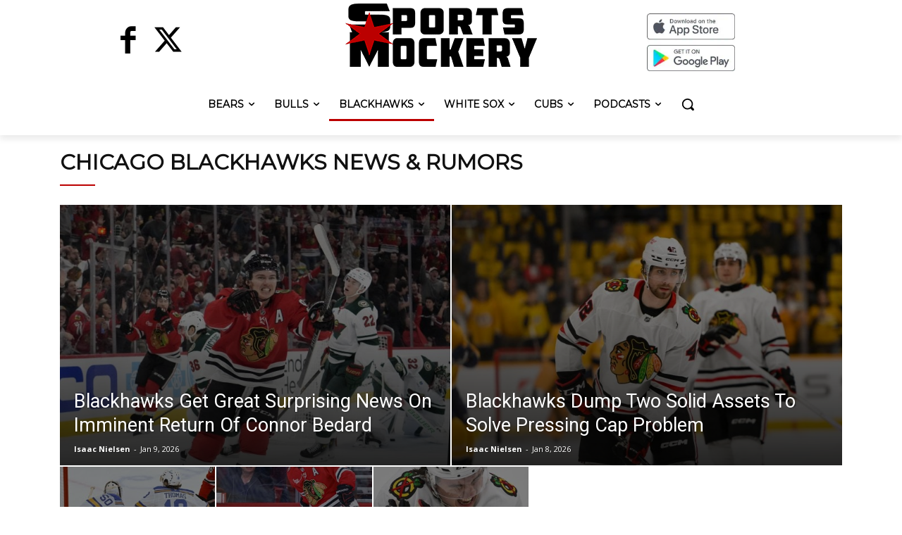

--- FILE ---
content_type: text/html; charset=UTF-8
request_url: https://www.sportsmockery.com/chicago-blackhawks/
body_size: 47193
content:
<!doctype html > <!--[if IE 8]><html class="ie8" lang="en"> <![endif]--> <!--[if IE 9]><html class="ie9" lang="en"> <![endif]--> <!--[if gt IE 8]><!--><html lang="en-US"> <!--<![endif]--><head><script>(function(w,i,g){w[g]=w[g]||[];if(typeof w[g].push=='function')w[g].push(i)})
(window,'GTM-K5HXSF','google_tags_first_party');</script><script>(function(w,d,s,l){w[l]=w[l]||[];(function(){w[l].push(arguments);})('set', 'developer_id.dY2E1Nz', true);
		var f=d.getElementsByTagName(s)[0],
		j=d.createElement(s);j.async=true;j.src='/2pne/';
		f.parentNode.insertBefore(j,f);
		})(window,document,'script','dataLayer');</script><meta charset="UTF-8" /><script type="919cae71bdf165cc0bdf675a-text/javascript">if(navigator.userAgent.match(/MSIE|Internet Explorer/i)||navigator.userAgent.match(/Trident\/7\..*?rv:11/i)){var href=document.location.href;if(!href.match(/[?&]nowprocket/)){if(href.indexOf("?")==-1){if(href.indexOf("#")==-1){document.location.href=href+"?nowprocket=1"}else{document.location.href=href.replace("#","?nowprocket=1#")}}else{if(href.indexOf("#")==-1){document.location.href=href+"&nowprocket=1"}else{document.location.href=href.replace("#","&nowprocket=1#")}}}}</script><script type="919cae71bdf165cc0bdf675a-text/javascript">(()=>{class RocketLazyLoadScripts{constructor(){this.v="2.0.4",this.userEvents=["keydown","keyup","mousedown","mouseup","mousemove","mouseover","mouseout","touchmove","touchstart","touchend","touchcancel","wheel","click","dblclick","input"],this.attributeEvents=["onblur","onclick","oncontextmenu","ondblclick","onfocus","onmousedown","onmouseenter","onmouseleave","onmousemove","onmouseout","onmouseover","onmouseup","onmousewheel","onscroll","onsubmit"]}async t(){this.i(),this.o(),/iP(ad|hone)/.test(navigator.userAgent)&&this.h(),this.u(),this.l(this),this.m(),this.k(this),this.p(this),this._(),await Promise.all([this.R(),this.L()]),this.lastBreath=Date.now(),this.S(this),this.P(),this.D(),this.O(),this.M(),await this.C(this.delayedScripts.normal),await this.C(this.delayedScripts.defer),await this.C(this.delayedScripts.async),await this.T(),await this.F(),await this.j(),await this.A(),window.dispatchEvent(new Event("rocket-allScriptsLoaded")),this.everythingLoaded=!0,this.lastTouchEnd&&await new Promise(t=>setTimeout(t,500-Date.now()+this.lastTouchEnd)),this.I(),this.H(),this.U(),this.W()}i(){this.CSPIssue=sessionStorage.getItem("rocketCSPIssue"),document.addEventListener("securitypolicyviolation",t=>{this.CSPIssue||"script-src-elem"!==t.violatedDirective||"data"!==t.blockedURI||(this.CSPIssue=!0,sessionStorage.setItem("rocketCSPIssue",!0))},{isRocket:!0})}o(){window.addEventListener("pageshow",t=>{this.persisted=t.persisted,this.realWindowLoadedFired=!0},{isRocket:!0}),window.addEventListener("pagehide",()=>{this.onFirstUserAction=null},{isRocket:!0})}h(){let t;function e(e){t=e}window.addEventListener("touchstart",e,{isRocket:!0}),window.addEventListener("touchend",function i(o){o.changedTouches[0]&&t.changedTouches[0]&&Math.abs(o.changedTouches[0].pageX-t.changedTouches[0].pageX)<10&&Math.abs(o.changedTouches[0].pageY-t.changedTouches[0].pageY)<10&&o.timeStamp-t.timeStamp<200&&(window.removeEventListener("touchstart",e,{isRocket:!0}),window.removeEventListener("touchend",i,{isRocket:!0}),"INPUT"===o.target.tagName&&"text"===o.target.type||(o.target.dispatchEvent(new TouchEvent("touchend",{target:o.target,bubbles:!0})),o.target.dispatchEvent(new MouseEvent("mouseover",{target:o.target,bubbles:!0})),o.target.dispatchEvent(new PointerEvent("click",{target:o.target,bubbles:!0,cancelable:!0,detail:1,clientX:o.changedTouches[0].clientX,clientY:o.changedTouches[0].clientY})),event.preventDefault()))},{isRocket:!0})}q(t){this.userActionTriggered||("mousemove"!==t.type||this.firstMousemoveIgnored?"keyup"===t.type||"mouseover"===t.type||"mouseout"===t.type||(this.userActionTriggered=!0,this.onFirstUserAction&&this.onFirstUserAction()):this.firstMousemoveIgnored=!0),"click"===t.type&&t.preventDefault(),t.stopPropagation(),t.stopImmediatePropagation(),"touchstart"===this.lastEvent&&"touchend"===t.type&&(this.lastTouchEnd=Date.now()),"click"===t.type&&(this.lastTouchEnd=0),this.lastEvent=t.type,t.composedPath&&t.composedPath()[0].getRootNode()instanceof ShadowRoot&&(t.rocketTarget=t.composedPath()[0]),this.savedUserEvents.push(t)}u(){this.savedUserEvents=[],this.userEventHandler=this.q.bind(this),this.userEvents.forEach(t=>window.addEventListener(t,this.userEventHandler,{passive:!1,isRocket:!0})),document.addEventListener("visibilitychange",this.userEventHandler,{isRocket:!0})}U(){this.userEvents.forEach(t=>window.removeEventListener(t,this.userEventHandler,{passive:!1,isRocket:!0})),document.removeEventListener("visibilitychange",this.userEventHandler,{isRocket:!0}),this.savedUserEvents.forEach(t=>{(t.rocketTarget||t.target).dispatchEvent(new window[t.constructor.name](t.type,t))})}m(){const t="return false",e=Array.from(this.attributeEvents,t=>"data-rocket-"+t),i="["+this.attributeEvents.join("],[")+"]",o="[data-rocket-"+this.attributeEvents.join("],[data-rocket-")+"]",s=(e,i,o)=>{o&&o!==t&&(e.setAttribute("data-rocket-"+i,o),e["rocket"+i]=new Function("event",o),e.setAttribute(i,t))};new MutationObserver(t=>{for(const n of t)"attributes"===n.type&&(n.attributeName.startsWith("data-rocket-")||this.everythingLoaded?n.attributeName.startsWith("data-rocket-")&&this.everythingLoaded&&this.N(n.target,n.attributeName.substring(12)):s(n.target,n.attributeName,n.target.getAttribute(n.attributeName))),"childList"===n.type&&n.addedNodes.forEach(t=>{if(t.nodeType===Node.ELEMENT_NODE)if(this.everythingLoaded)for(const i of[t,...t.querySelectorAll(o)])for(const t of i.getAttributeNames())e.includes(t)&&this.N(i,t.substring(12));else for(const e of[t,...t.querySelectorAll(i)])for(const t of e.getAttributeNames())this.attributeEvents.includes(t)&&s(e,t,e.getAttribute(t))})}).observe(document,{subtree:!0,childList:!0,attributeFilter:[...this.attributeEvents,...e]})}I(){this.attributeEvents.forEach(t=>{document.querySelectorAll("[data-rocket-"+t+"]").forEach(e=>{this.N(e,t)})})}N(t,e){const i=t.getAttribute("data-rocket-"+e);i&&(t.setAttribute(e,i),t.removeAttribute("data-rocket-"+e))}k(t){Object.defineProperty(HTMLElement.prototype,"onclick",{get(){return this.rocketonclick||null},set(e){this.rocketonclick=e,this.setAttribute(t.everythingLoaded?"onclick":"data-rocket-onclick","this.rocketonclick(event)")}})}S(t){function e(e,i){let o=e[i];e[i]=null,Object.defineProperty(e,i,{get:()=>o,set(s){t.everythingLoaded?o=s:e["rocket"+i]=o=s}})}e(document,"onreadystatechange"),e(window,"onload"),e(window,"onpageshow");try{Object.defineProperty(document,"readyState",{get:()=>t.rocketReadyState,set(e){t.rocketReadyState=e},configurable:!0}),document.readyState="loading"}catch(t){console.log("WPRocket DJE readyState conflict, bypassing")}}l(t){this.originalAddEventListener=EventTarget.prototype.addEventListener,this.originalRemoveEventListener=EventTarget.prototype.removeEventListener,this.savedEventListeners=[],EventTarget.prototype.addEventListener=function(e,i,o){o&&o.isRocket||!t.B(e,this)&&!t.userEvents.includes(e)||t.B(e,this)&&!t.userActionTriggered||e.startsWith("rocket-")||t.everythingLoaded?t.originalAddEventListener.call(this,e,i,o):(t.savedEventListeners.push({target:this,remove:!1,type:e,func:i,options:o}),"mouseenter"!==e&&"mouseleave"!==e||t.originalAddEventListener.call(this,e,t.savedUserEvents.push,o))},EventTarget.prototype.removeEventListener=function(e,i,o){o&&o.isRocket||!t.B(e,this)&&!t.userEvents.includes(e)||t.B(e,this)&&!t.userActionTriggered||e.startsWith("rocket-")||t.everythingLoaded?t.originalRemoveEventListener.call(this,e,i,o):t.savedEventListeners.push({target:this,remove:!0,type:e,func:i,options:o})}}J(t,e){this.savedEventListeners=this.savedEventListeners.filter(i=>{let o=i.type,s=i.target||window;return e!==o||t!==s||(this.B(o,s)&&(i.type="rocket-"+o),this.$(i),!1)})}H(){EventTarget.prototype.addEventListener=this.originalAddEventListener,EventTarget.prototype.removeEventListener=this.originalRemoveEventListener,this.savedEventListeners.forEach(t=>this.$(t))}$(t){t.remove?this.originalRemoveEventListener.call(t.target,t.type,t.func,t.options):this.originalAddEventListener.call(t.target,t.type,t.func,t.options)}p(t){let e;function i(e){return t.everythingLoaded?e:e.split(" ").map(t=>"load"===t||t.startsWith("load.")?"rocket-jquery-load":t).join(" ")}function o(o){function s(e){const s=o.fn[e];o.fn[e]=o.fn.init.prototype[e]=function(){return this[0]===window&&t.userActionTriggered&&("string"==typeof arguments[0]||arguments[0]instanceof String?arguments[0]=i(arguments[0]):"object"==typeof arguments[0]&&Object.keys(arguments[0]).forEach(t=>{const e=arguments[0][t];delete arguments[0][t],arguments[0][i(t)]=e})),s.apply(this,arguments),this}}if(o&&o.fn&&!t.allJQueries.includes(o)){const e={DOMContentLoaded:[],"rocket-DOMContentLoaded":[]};for(const t in e)document.addEventListener(t,()=>{e[t].forEach(t=>t())},{isRocket:!0});o.fn.ready=o.fn.init.prototype.ready=function(i){function s(){parseInt(o.fn.jquery)>2?setTimeout(()=>i.bind(document)(o)):i.bind(document)(o)}return"function"==typeof i&&(t.realDomReadyFired?!t.userActionTriggered||t.fauxDomReadyFired?s():e["rocket-DOMContentLoaded"].push(s):e.DOMContentLoaded.push(s)),o([])},s("on"),s("one"),s("off"),t.allJQueries.push(o)}e=o}t.allJQueries=[],o(window.jQuery),Object.defineProperty(window,"jQuery",{get:()=>e,set(t){o(t)}})}P(){const t=new Map;document.write=document.writeln=function(e){const i=document.currentScript,o=document.createRange(),s=i.parentElement;let n=t.get(i);void 0===n&&(n=i.nextSibling,t.set(i,n));const c=document.createDocumentFragment();o.setStart(c,0),c.appendChild(o.createContextualFragment(e)),s.insertBefore(c,n)}}async R(){return new Promise(t=>{this.userActionTriggered?t():this.onFirstUserAction=t})}async L(){return new Promise(t=>{document.addEventListener("DOMContentLoaded",()=>{this.realDomReadyFired=!0,t()},{isRocket:!0})})}async j(){return this.realWindowLoadedFired?Promise.resolve():new Promise(t=>{window.addEventListener("load",t,{isRocket:!0})})}M(){this.pendingScripts=[];this.scriptsMutationObserver=new MutationObserver(t=>{for(const e of t)e.addedNodes.forEach(t=>{"SCRIPT"!==t.tagName||t.noModule||t.isWPRocket||this.pendingScripts.push({script:t,promise:new Promise(e=>{const i=()=>{const i=this.pendingScripts.findIndex(e=>e.script===t);i>=0&&this.pendingScripts.splice(i,1),e()};t.addEventListener("load",i,{isRocket:!0}),t.addEventListener("error",i,{isRocket:!0}),setTimeout(i,1e3)})})})}),this.scriptsMutationObserver.observe(document,{childList:!0,subtree:!0})}async F(){await this.X(),this.pendingScripts.length?(await this.pendingScripts[0].promise,await this.F()):this.scriptsMutationObserver.disconnect()}D(){this.delayedScripts={normal:[],async:[],defer:[]},document.querySelectorAll("script[type$=rocketlazyloadscript]").forEach(t=>{t.hasAttribute("data-rocket-src")?t.hasAttribute("async")&&!1!==t.async?this.delayedScripts.async.push(t):t.hasAttribute("defer")&&!1!==t.defer||"module"===t.getAttribute("data-rocket-type")?this.delayedScripts.defer.push(t):this.delayedScripts.normal.push(t):this.delayedScripts.normal.push(t)})}async _(){await this.L();let t=[];document.querySelectorAll("script[type$=rocketlazyloadscript][data-rocket-src]").forEach(e=>{let i=e.getAttribute("data-rocket-src");if(i&&!i.startsWith("data:")){i.startsWith("//")&&(i=location.protocol+i);try{const o=new URL(i).origin;o!==location.origin&&t.push({src:o,crossOrigin:e.crossOrigin||"module"===e.getAttribute("data-rocket-type")})}catch(t){}}}),t=[...new Map(t.map(t=>[JSON.stringify(t),t])).values()],this.Y(t,"preconnect")}async G(t){if(await this.K(),!0!==t.noModule||!("noModule"in HTMLScriptElement.prototype))return new Promise(e=>{let i;function o(){(i||t).setAttribute("data-rocket-status","executed"),e()}try{if(navigator.userAgent.includes("Firefox/")||""===navigator.vendor||this.CSPIssue)i=document.createElement("script"),[...t.attributes].forEach(t=>{let e=t.nodeName;"type"!==e&&("data-rocket-type"===e&&(e="type"),"data-rocket-src"===e&&(e="src"),i.setAttribute(e,t.nodeValue))}),t.text&&(i.text=t.text),t.nonce&&(i.nonce=t.nonce),i.hasAttribute("src")?(i.addEventListener("load",o,{isRocket:!0}),i.addEventListener("error",()=>{i.setAttribute("data-rocket-status","failed-network"),e()},{isRocket:!0}),setTimeout(()=>{i.isConnected||e()},1)):(i.text=t.text,o()),i.isWPRocket=!0,t.parentNode.replaceChild(i,t);else{const i=t.getAttribute("data-rocket-type"),s=t.getAttribute("data-rocket-src");i?(t.type=i,t.removeAttribute("data-rocket-type")):t.removeAttribute("type"),t.addEventListener("load",o,{isRocket:!0}),t.addEventListener("error",i=>{this.CSPIssue&&i.target.src.startsWith("data:")?(console.log("WPRocket: CSP fallback activated"),t.removeAttribute("src"),this.G(t).then(e)):(t.setAttribute("data-rocket-status","failed-network"),e())},{isRocket:!0}),s?(t.fetchPriority="high",t.removeAttribute("data-rocket-src"),t.src=s):t.src="data:text/javascript;base64,"+window.btoa(unescape(encodeURIComponent(t.text)))}}catch(i){t.setAttribute("data-rocket-status","failed-transform"),e()}});t.setAttribute("data-rocket-status","skipped")}async C(t){const e=t.shift();return e?(e.isConnected&&await this.G(e),this.C(t)):Promise.resolve()}O(){this.Y([...this.delayedScripts.normal,...this.delayedScripts.defer,...this.delayedScripts.async],"preload")}Y(t,e){this.trash=this.trash||[];let i=!0;var o=document.createDocumentFragment();t.forEach(t=>{const s=t.getAttribute&&t.getAttribute("data-rocket-src")||t.src;if(s&&!s.startsWith("data:")){const n=document.createElement("link");n.href=s,n.rel=e,"preconnect"!==e&&(n.as="script",n.fetchPriority=i?"high":"low"),t.getAttribute&&"module"===t.getAttribute("data-rocket-type")&&(n.crossOrigin=!0),t.crossOrigin&&(n.crossOrigin=t.crossOrigin),t.integrity&&(n.integrity=t.integrity),t.nonce&&(n.nonce=t.nonce),o.appendChild(n),this.trash.push(n),i=!1}}),document.head.appendChild(o)}W(){this.trash.forEach(t=>t.remove())}async T(){try{document.readyState="interactive"}catch(t){}this.fauxDomReadyFired=!0;try{await this.K(),this.J(document,"readystatechange"),document.dispatchEvent(new Event("rocket-readystatechange")),await this.K(),document.rocketonreadystatechange&&document.rocketonreadystatechange(),await this.K(),this.J(document,"DOMContentLoaded"),document.dispatchEvent(new Event("rocket-DOMContentLoaded")),await this.K(),this.J(window,"DOMContentLoaded"),window.dispatchEvent(new Event("rocket-DOMContentLoaded"))}catch(t){console.error(t)}}async A(){try{document.readyState="complete"}catch(t){}try{await this.K(),this.J(document,"readystatechange"),document.dispatchEvent(new Event("rocket-readystatechange")),await this.K(),document.rocketonreadystatechange&&document.rocketonreadystatechange(),await this.K(),this.J(window,"load"),window.dispatchEvent(new Event("rocket-load")),await this.K(),window.rocketonload&&window.rocketonload(),await this.K(),this.allJQueries.forEach(t=>t(window).trigger("rocket-jquery-load")),await this.K(),this.J(window,"pageshow");const t=new Event("rocket-pageshow");t.persisted=this.persisted,window.dispatchEvent(t),await this.K(),window.rocketonpageshow&&window.rocketonpageshow({persisted:this.persisted})}catch(t){console.error(t)}}async K(){Date.now()-this.lastBreath>45&&(await this.X(),this.lastBreath=Date.now())}async X(){return document.hidden?new Promise(t=>setTimeout(t)):new Promise(t=>requestAnimationFrame(t))}B(t,e){return e===document&&"readystatechange"===t||(e===document&&"DOMContentLoaded"===t||(e===window&&"DOMContentLoaded"===t||(e===window&&"load"===t||e===window&&"pageshow"===t)))}static run(){(new RocketLazyLoadScripts).t()}}RocketLazyLoadScripts.run()})();</script> <title>Chicago Blackhawks News &amp; Rumors</title><link data-rocket-prefetch href="https://a.pub.network" rel="dns-prefetch"><link data-rocket-prefetch href="https://connect.facebook.net" rel="dns-prefetch"><link data-rocket-prefetch href="https://www.google-analytics.com" rel="dns-prefetch"><link data-rocket-prefetch href="https://www.googletagmanager.com" rel="dns-prefetch"><link data-rocket-prefetch href="https://fonts.googleapis.com" rel="dns-prefetch"><link data-rocket-prefetch href="https://sp-ao.shortpixel.ai" rel="dns-prefetch"><link data-rocket-prefetch href="https://a.mailmunch.co" rel="dns-prefetch"><link data-rocket-prefetch href="https://sportsmockery.disqus.com" rel="dns-prefetch"><link data-rocket-prefetch href="https://live.primis.tech" rel="dns-prefetch"><link data-rocket-prefetch href="https://stats.wp.com" rel="dns-prefetch"><link data-rocket-preload as="style" href="https://fonts.googleapis.com/css?family=Montserrat%3A400%7CABeeZee%3A400%7COpen%20Sans%3A400%2C600%2C700%7CRoboto%3A400%2C600%2C700%7CMontserrat%3A400%7CRaleway%3A400&#038;display=swap" rel="preload"><link crossorigin data-rocket-preload as="font" href="https://fonts.gstatic.com/s/montserrat/v31/JTUHjIg1_i6t8kCHKm4532VJOt5-QNFgpCtr6Hw5aXo.woff2" rel="preload"><link crossorigin data-rocket-preload as="font" href="https://fonts.gstatic.com/s/opensans/v44/memvYaGs126MiZpBA-UvWbX2vVnXBbObj2OVTS-muw.woff2" rel="preload"><link crossorigin data-rocket-preload as="font" href="https://fonts.gstatic.com/s/roboto/v50/KFO7CnqEu92Fr1ME7kSn66aGLdTylUAMa3yUBA.woff2" rel="preload"><script src="/cdn-cgi/scripts/7d0fa10a/cloudflare-static/rocket-loader.min.js" data-cf-settings="919cae71bdf165cc0bdf675a-|49"></script><link href="https://fonts.googleapis.com/css?family=Montserrat%3A400%7CABeeZee%3A400%7COpen%20Sans%3A400%2C600%2C700%7CRoboto%3A400%2C600%2C700%7CMontserrat%3A400%7CRaleway%3A400&#038;display=swap" media="print" onload="this.media=&#039;all&#039;" rel="stylesheet"> <noscript data-wpr-hosted-gf-parameters=""><link rel="stylesheet" href="https://fonts.googleapis.com/css?family=Montserrat%3A400%7CABeeZee%3A400%7COpen%20Sans%3A400%2C600%2C700%7CRoboto%3A400%2C600%2C700%7CMontserrat%3A400%7CRaleway%3A400&#038;display=swap"></noscript><link rel="preload" data-rocket-preload as="image" href="https://www.sportsmockery.com/wp-content/uploads/2026/01/USATSI_27625079-696x464.jpg" fetchpriority="high"><meta name="viewport" content="width=device-width, initial-scale=1.0"><link rel="pingback" href="https://www.sportsmockery.com/xmlrpc.php" /><meta name='robots' content='index, follow, max-image-preview:large, max-snippet:-1, max-video-preview:-1' /><style>img:is([sizes="auto" i], [sizes^="auto," i]) { contain-intrinsic-size: 3000px 1500px }</style><link rel="icon" type="image/png" href="https://sportsmockery.com/wp-content/uploads/2017/01/favicon-16x16.png"><meta name="description" content="Breaking Chicago Blackhawks news and rumors to keep you up to date. Don’t miss the latest Blackhawks free agency moves, trades, and gossip from around the city. Updated daily with fresh content, our Chicago Blackhawks news and rumors page contains everything from Bears news on Twitter to post-game analysis and commentary." /><link rel="canonical" href="https://www.sportsmockery.com/chicago-blackhawks/" /><link rel="next" href="https://www.sportsmockery.com/chicago-blackhawks/page/2/" /><meta property="og:locale" content="en_US" /><meta property="og:type" content="article" /><meta property="og:title" content="Chicago Blackhawks News &amp; Rumors Archives" /><meta property="og:description" content="Breaking Chicago Blackhawks news and rumors to keep you up to date. Don’t miss the latest Blackhawks free agency moves, trades, and gossip from around the city. Updated daily with fresh content, our Chicago Blackhawks news and rumors page contains everything from Bears news on Twitter to post-game analysis and commentary." /><meta property="og:url" content="https://www.sportsmockery.com/chicago-blackhawks/" /><meta property="og:site_name" content="Sports Mockery" /><meta property="og:image" content="https://www.sportsmockery.com/wp-content/uploads/2020/11/Chicago-Blackhawks-Logo.png" /><meta name="twitter:card" content="summary_large_image" /> <script type="application/ld+json" class="yoast-schema-graph">{"@context":"https://schema.org","@graph":[{"@type":"CollectionPage","@id":"https://www.sportsmockery.com/chicago-blackhawks/","url":"https://www.sportsmockery.com/chicago-blackhawks/","name":"Chicago Blackhawks News &amp; Rumors","isPartOf":{"@id":"https://www.sportsmockery.com/#website"},"primaryImageOfPage":{"@id":"https://www.sportsmockery.com/chicago-blackhawks/#primaryimage"},"image":{"@id":"https://www.sportsmockery.com/chicago-blackhawks/#primaryimage"},"thumbnailUrl":"https://www.sportsmockery.com/wp-content/uploads/2026/01/USATSI_27687751-1-scaled.jpg","description":"Breaking Chicago Blackhawks news and rumors to keep you up to date. Don’t miss the latest Blackhawks free agency moves, trades, and gossip from around the city. Updated daily with fresh content, our Chicago Blackhawks news and rumors page contains everything from Bears news on Twitter to post-game analysis and commentary.","breadcrumb":{"@id":"https://www.sportsmockery.com/chicago-blackhawks/#breadcrumb"},"inLanguage":"en-US"},{"@type":"ImageObject","inLanguage":"en-US","@id":"https://www.sportsmockery.com/chicago-blackhawks/#primaryimage","url":"https://www.sportsmockery.com/wp-content/uploads/2026/01/USATSI_27687751-1-scaled.jpg","contentUrl":"https://www.sportsmockery.com/wp-content/uploads/2026/01/USATSI_27687751-1-scaled.jpg","width":2560,"height":1706,"caption":"Nov 26, 2025; Chicago, Illinois, USA; Chicago Blackhawks center Connor Bedard (98) celebrates his gaol against the Minnesota Wild during the second period at United Center. Mandatory Credit: David Banks-Imagn Images"},{"@type":"BreadcrumbList","@id":"https://www.sportsmockery.com/chicago-blackhawks/#breadcrumb","itemListElement":[{"@type":"ListItem","position":1,"name":"Home","item":"https://www.sportsmockery.com/"},{"@type":"ListItem","position":2,"name":"Chicago Blackhawks News &amp; Rumors"}]},{"@type":"WebSite","@id":"https://www.sportsmockery.com/#website","url":"https://www.sportsmockery.com/","name":"Sports Mockery","description":"Breaking Chicago sports news and rumors written for the fans. Sports Mockery covers the Bears, Blackhawks, Bulls, Cubs, White Sox, and other trending topics related to Chicago Sports.","publisher":{"@id":"https://www.sportsmockery.com/#organization"},"potentialAction":[{"@type":"SearchAction","target":{"@type":"EntryPoint","urlTemplate":"https://www.sportsmockery.com/?s={search_term_string}"},"query-input":"required name=search_term_string"}],"inLanguage":"en-US"},{"@type":"Organization","@id":"https://www.sportsmockery.com/#organization","name":"Sports Mockery, Inc.","url":"https://www.sportsmockery.com/","logo":{"@type":"ImageObject","inLanguage":"en-US","@id":"https://www.sportsmockery.com/#/schema/logo/image/","url":"https://www.sportsmockery.com/wp-content/uploads/2018/05/Concept_Final1-black.png","contentUrl":"https://www.sportsmockery.com/wp-content/uploads/2018/05/Concept_Final1-black.png","width":"1000","height":"1000","caption":"Sports Mockery, Inc."},"image":{"@id":"https://www.sportsmockery.com/#/schema/logo/image/"}}]}</script> <link rel='dns-prefetch' href='//stats.wp.com' /><link rel='dns-prefetch' href='//fonts.googleapis.com' /><link href='https://fonts.gstatic.com' crossorigin rel='preconnect' /><link href='https://sp-ao.shortpixel.ai' rel='preconnect' /><link rel="alternate" type="application/rss+xml" title="Sports Mockery &raquo; Feed" href="https://www.sportsmockery.com/feed/" /><link rel="alternate" type="application/rss+xml" title="Sports Mockery &raquo; Comments Feed" href="https://www.sportsmockery.com/comments/feed/" /><meta name="robots" content="index, follow"><link rel="alternate" type="application/rss+xml" title="Sports Mockery &raquo; Chicago Blackhawks News &amp; Rumors Category Feed" href="https://www.sportsmockery.com/chicago-blackhawks/feed/" /><style id='wp-emoji-styles-inline-css' type='text/css'>img.wp-smiley, img.emoji {
		display: inline !important;
		border: none !important;
		box-shadow: none !important;
		height: 1em !important;
		width: 1em !important;
		margin: 0 0.07em !important;
		vertical-align: -0.1em !important;
		background: none !important;
		padding: 0 !important;
	}</style><link rel='stylesheet' id='mediaelement-css' href='https://www.sportsmockery.com/wp-content/cache/background-css/1/www.sportsmockery.com/wp-includes/js/mediaelement/mediaelementplayer-legacy.min.css?ver=4.2.17&wpr_t=1768092942' type='text/css' media='all' /><link rel='stylesheet' id='wp-mediaelement-css' href='https://www.sportsmockery.com/wp-includes/js/mediaelement/wp-mediaelement.min.css?ver=6.4.7' type='text/css' media='all' /><style id='jetpack-sharing-buttons-style-inline-css' type='text/css'>.jetpack-sharing-buttons__services-list{display:flex;flex-direction:row;flex-wrap:wrap;gap:0;list-style-type:none;margin:5px;padding:0}.jetpack-sharing-buttons__services-list.has-small-icon-size{font-size:12px}.jetpack-sharing-buttons__services-list.has-normal-icon-size{font-size:16px}.jetpack-sharing-buttons__services-list.has-large-icon-size{font-size:24px}.jetpack-sharing-buttons__services-list.has-huge-icon-size{font-size:36px}@media print{.jetpack-sharing-buttons__services-list{display:none!important}}.editor-styles-wrapper .wp-block-jetpack-sharing-buttons{gap:0;padding-inline-start:0}ul.jetpack-sharing-buttons__services-list.has-background{padding:1.25em 2.375em}</style><style id='classic-theme-styles-inline-css' type='text/css'>/*! This file is auto-generated */
.wp-block-button__link{color:#fff;background-color:#32373c;border-radius:9999px;box-shadow:none;text-decoration:none;padding:calc(.667em + 2px) calc(1.333em + 2px);font-size:1.125em}.wp-block-file__button{background:#32373c;color:#fff;text-decoration:none}</style><style id='global-styles-inline-css' type='text/css'>body{--wp--preset--color--black: #000000;--wp--preset--color--cyan-bluish-gray: #abb8c3;--wp--preset--color--white: #ffffff;--wp--preset--color--pale-pink: #f78da7;--wp--preset--color--vivid-red: #cf2e2e;--wp--preset--color--luminous-vivid-orange: #ff6900;--wp--preset--color--luminous-vivid-amber: #fcb900;--wp--preset--color--light-green-cyan: #7bdcb5;--wp--preset--color--vivid-green-cyan: #00d084;--wp--preset--color--pale-cyan-blue: #8ed1fc;--wp--preset--color--vivid-cyan-blue: #0693e3;--wp--preset--color--vivid-purple: #9b51e0;--wp--preset--gradient--vivid-cyan-blue-to-vivid-purple: linear-gradient(135deg,rgba(6,147,227,1) 0%,rgb(155,81,224) 100%);--wp--preset--gradient--light-green-cyan-to-vivid-green-cyan: linear-gradient(135deg,rgb(122,220,180) 0%,rgb(0,208,130) 100%);--wp--preset--gradient--luminous-vivid-amber-to-luminous-vivid-orange: linear-gradient(135deg,rgba(252,185,0,1) 0%,rgba(255,105,0,1) 100%);--wp--preset--gradient--luminous-vivid-orange-to-vivid-red: linear-gradient(135deg,rgba(255,105,0,1) 0%,rgb(207,46,46) 100%);--wp--preset--gradient--very-light-gray-to-cyan-bluish-gray: linear-gradient(135deg,rgb(238,238,238) 0%,rgb(169,184,195) 100%);--wp--preset--gradient--cool-to-warm-spectrum: linear-gradient(135deg,rgb(74,234,220) 0%,rgb(151,120,209) 20%,rgb(207,42,186) 40%,rgb(238,44,130) 60%,rgb(251,105,98) 80%,rgb(254,248,76) 100%);--wp--preset--gradient--blush-light-purple: linear-gradient(135deg,rgb(255,206,236) 0%,rgb(152,150,240) 100%);--wp--preset--gradient--blush-bordeaux: linear-gradient(135deg,rgb(254,205,165) 0%,rgb(254,45,45) 50%,rgb(107,0,62) 100%);--wp--preset--gradient--luminous-dusk: linear-gradient(135deg,rgb(255,203,112) 0%,rgb(199,81,192) 50%,rgb(65,88,208) 100%);--wp--preset--gradient--pale-ocean: linear-gradient(135deg,rgb(255,245,203) 0%,rgb(182,227,212) 50%,rgb(51,167,181) 100%);--wp--preset--gradient--electric-grass: linear-gradient(135deg,rgb(202,248,128) 0%,rgb(113,206,126) 100%);--wp--preset--gradient--midnight: linear-gradient(135deg,rgb(2,3,129) 0%,rgb(40,116,252) 100%);--wp--preset--font-size--small: 11px;--wp--preset--font-size--medium: 20px;--wp--preset--font-size--large: 32px;--wp--preset--font-size--x-large: 42px;--wp--preset--font-size--regular: 15px;--wp--preset--font-size--larger: 50px;--wp--preset--spacing--20: 0.44rem;--wp--preset--spacing--30: 0.67rem;--wp--preset--spacing--40: 1rem;--wp--preset--spacing--50: 1.5rem;--wp--preset--spacing--60: 2.25rem;--wp--preset--spacing--70: 3.38rem;--wp--preset--spacing--80: 5.06rem;--wp--preset--shadow--natural: 6px 6px 9px rgba(0, 0, 0, 0.2);--wp--preset--shadow--deep: 12px 12px 50px rgba(0, 0, 0, 0.4);--wp--preset--shadow--sharp: 6px 6px 0px rgba(0, 0, 0, 0.2);--wp--preset--shadow--outlined: 6px 6px 0px -3px rgba(255, 255, 255, 1), 6px 6px rgba(0, 0, 0, 1);--wp--preset--shadow--crisp: 6px 6px 0px rgba(0, 0, 0, 1);}:where(.is-layout-flex){gap: 0.5em;}:where(.is-layout-grid){gap: 0.5em;}body .is-layout-flow > .alignleft{float: left;margin-inline-start: 0;margin-inline-end: 2em;}body .is-layout-flow > .alignright{float: right;margin-inline-start: 2em;margin-inline-end: 0;}body .is-layout-flow > .aligncenter{margin-left: auto !important;margin-right: auto !important;}body .is-layout-constrained > .alignleft{float: left;margin-inline-start: 0;margin-inline-end: 2em;}body .is-layout-constrained > .alignright{float: right;margin-inline-start: 2em;margin-inline-end: 0;}body .is-layout-constrained > .aligncenter{margin-left: auto !important;margin-right: auto !important;}body .is-layout-constrained > :where(:not(.alignleft):not(.alignright):not(.alignfull)){max-width: var(--wp--style--global--content-size);margin-left: auto !important;margin-right: auto !important;}body .is-layout-constrained > .alignwide{max-width: var(--wp--style--global--wide-size);}body .is-layout-flex{display: flex;}body .is-layout-flex{flex-wrap: wrap;align-items: center;}body .is-layout-flex > *{margin: 0;}body .is-layout-grid{display: grid;}body .is-layout-grid > *{margin: 0;}:where(.wp-block-columns.is-layout-flex){gap: 2em;}:where(.wp-block-columns.is-layout-grid){gap: 2em;}:where(.wp-block-post-template.is-layout-flex){gap: 1.25em;}:where(.wp-block-post-template.is-layout-grid){gap: 1.25em;}.has-black-color{color: var(--wp--preset--color--black) !important;}.has-cyan-bluish-gray-color{color: var(--wp--preset--color--cyan-bluish-gray) !important;}.has-white-color{color: var(--wp--preset--color--white) !important;}.has-pale-pink-color{color: var(--wp--preset--color--pale-pink) !important;}.has-vivid-red-color{color: var(--wp--preset--color--vivid-red) !important;}.has-luminous-vivid-orange-color{color: var(--wp--preset--color--luminous-vivid-orange) !important;}.has-luminous-vivid-amber-color{color: var(--wp--preset--color--luminous-vivid-amber) !important;}.has-light-green-cyan-color{color: var(--wp--preset--color--light-green-cyan) !important;}.has-vivid-green-cyan-color{color: var(--wp--preset--color--vivid-green-cyan) !important;}.has-pale-cyan-blue-color{color: var(--wp--preset--color--pale-cyan-blue) !important;}.has-vivid-cyan-blue-color{color: var(--wp--preset--color--vivid-cyan-blue) !important;}.has-vivid-purple-color{color: var(--wp--preset--color--vivid-purple) !important;}.has-black-background-color{background-color: var(--wp--preset--color--black) !important;}.has-cyan-bluish-gray-background-color{background-color: var(--wp--preset--color--cyan-bluish-gray) !important;}.has-white-background-color{background-color: var(--wp--preset--color--white) !important;}.has-pale-pink-background-color{background-color: var(--wp--preset--color--pale-pink) !important;}.has-vivid-red-background-color{background-color: var(--wp--preset--color--vivid-red) !important;}.has-luminous-vivid-orange-background-color{background-color: var(--wp--preset--color--luminous-vivid-orange) !important;}.has-luminous-vivid-amber-background-color{background-color: var(--wp--preset--color--luminous-vivid-amber) !important;}.has-light-green-cyan-background-color{background-color: var(--wp--preset--color--light-green-cyan) !important;}.has-vivid-green-cyan-background-color{background-color: var(--wp--preset--color--vivid-green-cyan) !important;}.has-pale-cyan-blue-background-color{background-color: var(--wp--preset--color--pale-cyan-blue) !important;}.has-vivid-cyan-blue-background-color{background-color: var(--wp--preset--color--vivid-cyan-blue) !important;}.has-vivid-purple-background-color{background-color: var(--wp--preset--color--vivid-purple) !important;}.has-black-border-color{border-color: var(--wp--preset--color--black) !important;}.has-cyan-bluish-gray-border-color{border-color: var(--wp--preset--color--cyan-bluish-gray) !important;}.has-white-border-color{border-color: var(--wp--preset--color--white) !important;}.has-pale-pink-border-color{border-color: var(--wp--preset--color--pale-pink) !important;}.has-vivid-red-border-color{border-color: var(--wp--preset--color--vivid-red) !important;}.has-luminous-vivid-orange-border-color{border-color: var(--wp--preset--color--luminous-vivid-orange) !important;}.has-luminous-vivid-amber-border-color{border-color: var(--wp--preset--color--luminous-vivid-amber) !important;}.has-light-green-cyan-border-color{border-color: var(--wp--preset--color--light-green-cyan) !important;}.has-vivid-green-cyan-border-color{border-color: var(--wp--preset--color--vivid-green-cyan) !important;}.has-pale-cyan-blue-border-color{border-color: var(--wp--preset--color--pale-cyan-blue) !important;}.has-vivid-cyan-blue-border-color{border-color: var(--wp--preset--color--vivid-cyan-blue) !important;}.has-vivid-purple-border-color{border-color: var(--wp--preset--color--vivid-purple) !important;}.has-vivid-cyan-blue-to-vivid-purple-gradient-background{background: var(--wp--preset--gradient--vivid-cyan-blue-to-vivid-purple) !important;}.has-light-green-cyan-to-vivid-green-cyan-gradient-background{background: var(--wp--preset--gradient--light-green-cyan-to-vivid-green-cyan) !important;}.has-luminous-vivid-amber-to-luminous-vivid-orange-gradient-background{background: var(--wp--preset--gradient--luminous-vivid-amber-to-luminous-vivid-orange) !important;}.has-luminous-vivid-orange-to-vivid-red-gradient-background{background: var(--wp--preset--gradient--luminous-vivid-orange-to-vivid-red) !important;}.has-very-light-gray-to-cyan-bluish-gray-gradient-background{background: var(--wp--preset--gradient--very-light-gray-to-cyan-bluish-gray) !important;}.has-cool-to-warm-spectrum-gradient-background{background: var(--wp--preset--gradient--cool-to-warm-spectrum) !important;}.has-blush-light-purple-gradient-background{background: var(--wp--preset--gradient--blush-light-purple) !important;}.has-blush-bordeaux-gradient-background{background: var(--wp--preset--gradient--blush-bordeaux) !important;}.has-luminous-dusk-gradient-background{background: var(--wp--preset--gradient--luminous-dusk) !important;}.has-pale-ocean-gradient-background{background: var(--wp--preset--gradient--pale-ocean) !important;}.has-electric-grass-gradient-background{background: var(--wp--preset--gradient--electric-grass) !important;}.has-midnight-gradient-background{background: var(--wp--preset--gradient--midnight) !important;}.has-small-font-size{font-size: var(--wp--preset--font-size--small) !important;}.has-medium-font-size{font-size: var(--wp--preset--font-size--medium) !important;}.has-large-font-size{font-size: var(--wp--preset--font-size--large) !important;}.has-x-large-font-size{font-size: var(--wp--preset--font-size--x-large) !important;}
.wp-block-navigation a:where(:not(.wp-element-button)){color: inherit;}
:where(.wp-block-post-template.is-layout-flex){gap: 1.25em;}:where(.wp-block-post-template.is-layout-grid){gap: 1.25em;}
:where(.wp-block-columns.is-layout-flex){gap: 2em;}:where(.wp-block-columns.is-layout-grid){gap: 2em;}
.wp-block-pullquote{font-size: 1.5em;line-height: 1.6;}</style><link rel='stylesheet' id='msab-lib-css-css' href='https://www.sportsmockery.com/wp-content/plugins/mobiloud-smart-app-banner/public/libs/smart-banner-js/smartbanner.min.css?ver=null' type='text/css' media='all' /><link data-minify="1" rel='stylesheet' id='msab-custom-css-css' href='https://www.sportsmockery.com/wp-content/cache/background-css/1/www.sportsmockery.com/wp-content/cache/min/1/wp-content/plugins/mobiloud-smart-app-banner/public/css/frontend.css?ver=1767948301&wpr_t=1768092942' type='text/css' media='all' /><link data-minify="1" rel='stylesheet' id='wpda_wpdp_public-css' href='https://www.sportsmockery.com/wp-content/cache/min/1/wp-content/plugins/wp-data-access/assets/css/wpda_public.css?ver=1767948301' type='text/css' media='all' /><link data-minify="1" rel='stylesheet' id='td-plugin-multi-purpose-css' href='https://www.sportsmockery.com/wp-content/cache/min/1/wp-content/plugins/td-composer/td-multi-purpose/style.css?ver=1767948301' type='text/css' media='all' /><link data-minify="1" rel='stylesheet' id='td-theme-css' href='https://www.sportsmockery.com/wp-content/cache/min/1/wp-content/themes/Newspaper/style.css?ver=1767948302' type='text/css' media='all' /><style id='td-theme-inline-css' type='text/css'>@media (max-width:767px){.td-header-desktop-wrap{display:none}}@media (min-width:767px){.td-header-mobile-wrap{display:none}}</style><link data-minify="1" rel='stylesheet' id='font_awesome-css' href='https://www.sportsmockery.com/wp-content/cache/min/1/wp-content/plugins/td-composer/assets/fonts/font-awesome/font-awesome.css?ver=1767948302' type='text/css' media='all' /><link data-minify="1" rel='stylesheet' id='td-legacy-framework-front-style-css' href='https://www.sportsmockery.com/wp-content/cache/background-css/1/www.sportsmockery.com/wp-content/cache/min/1/wp-content/plugins/td-composer/legacy/Newspaper/assets/css/td_legacy_main.css?ver=1767948302&wpr_t=1768092942' type='text/css' media='all' /><link data-minify="1" rel='stylesheet' id='td-standard-pack-framework-front-style-css' href='https://www.sportsmockery.com/wp-content/cache/background-css/1/www.sportsmockery.com/wp-content/cache/min/1/wp-content/plugins/td-standard-pack/Newspaper/assets/css/td_standard_pack_main.css?ver=1767948302&wpr_t=1768092942' type='text/css' media='all' /><link data-minify="1" rel='stylesheet' id='tdb_style_cloud_templates_front-css' href='https://www.sportsmockery.com/wp-content/cache/min/1/wp-content/plugins/td-cloud-library/assets/css/tdb_main.css?ver=1767948302' type='text/css' media='all' /> <script type="rocketlazyloadscript" data-rocket-type="text/javascript" data-rocket-src="https://sp-ao.shortpixel.ai/client/ret_wait/https://www.sportsmockery.com/wp-includes/js/jquery/jquery.min.js?ver=3.7.1" id="jquery-core-js"></script> <script type="rocketlazyloadscript" data-rocket-type="text/javascript" data-rocket-src="https://sp-ao.shortpixel.ai/client/ret_wait/https://www.sportsmockery.com/wp-includes/js/jquery/jquery-migrate.min.js?ver=3.4.1" id="jquery-migrate-js"></script> <script type="rocketlazyloadscript" data-rocket-type="text/javascript" data-rocket-src="https://sp-ao.shortpixel.ai/client/ret_wait/https://www.sportsmockery.com/wp-includes/js/underscore.min.js?ver=1.13.4" id="underscore-js"></script> <script type="rocketlazyloadscript" data-rocket-type="text/javascript" data-rocket-src="https://sp-ao.shortpixel.ai/client/ret_wait/https://www.sportsmockery.com/wp-includes/js/backbone.min.js?ver=1.5.0" id="backbone-js"></script> <script type="919cae71bdf165cc0bdf675a-text/javascript" id="wp-api-request-js-extra">var wpApiSettings={"root":"https:\/\/www.sportsmockery.com\/wp-json\/","nonce":"b3853a3648","versionString":"wp\/v2\/"};</script> <script type="rocketlazyloadscript" data-rocket-type="text/javascript" data-rocket-src="https://sp-ao.shortpixel.ai/client/ret_wait/https://www.sportsmockery.com/wp-includes/js/api-request.min.js?ver=6.4.7" id="wp-api-request-js"></script> <script type="rocketlazyloadscript" data-rocket-type="text/javascript" data-rocket-src="https://sp-ao.shortpixel.ai/client/ret_wait/https://www.sportsmockery.com/wp-includes/js/wp-api.min.js?ver=6.4.7" id="wp-api-js"></script> <script type="919cae71bdf165cc0bdf675a-text/javascript" id="wpda_rest_api-js-extra">var wpdaApiSettings={"path":"wpda"};</script> <script type="rocketlazyloadscript" data-rocket-type="text/javascript" data-rocket-src="https://sp-ao.shortpixel.ai/client/ret_wait/https://www.sportsmockery.com/wp-content/cache/autoptimize/js/autoptimize_single_f04d40f860686501ea7f7de8896ecbc6.js?ver=5.5.9" id="wpda_rest_api-js"></script> <link rel="https://api.w.org/" href="https://www.sportsmockery.com/wp-json/" /><link rel="alternate" type="application/json" href="https://www.sportsmockery.com/wp-json/wp/v2/categories/99" /><link rel="EditURI" type="application/rsd+xml" title="RSD" href="https://www.sportsmockery.com/xmlrpc.php?rsd" /><meta name="generator" content="WordPress 6.4.7" />  <script type="rocketlazyloadscript" data-rocket-type="text/javascript">function redirectThumbnail(thumbnail){var postContainer=thumbnail.closest('.post-most');var postLink=postContainer.querySelector('.post-title a');if(postLink){var postUrl=postLink.getAttribute('href');if(postUrl){window.location.href=postUrl;}}}</script> 
 <script type="rocketlazyloadscript" data-rocket-type="text/javascript">document.addEventListener('contextmenu',function(e){e.preventDefault();});document.addEventListener('copy',function(e){e.preventDefault();});document.addEventListener('paste',function(e){e.preventDefault();});</script> <script type="rocketlazyloadscript" data-rocket-type='text/javascript' data-cfasync='false'>var _mmunch={'front':false,'page':false,'post':false,'category':false,'author':false,'search':false,'attachment':false,'tag':false};_mmunch['category']=true;_mmunch['categoryData']={"term_id":99,"name":"Chicago Blackhawks News &amp; Rumors","slug":"chicago-blackhawks","term_group":0,"term_taxonomy_id":109,"taxonomy":"category","description":"<img class=\"aligncenter size-full wp-image-183545\" src=\"https:\/\/www.sportsmockery.com\/wp-content\/uploads\/2020\/11\/Chicago-Blackhawks-Logo.png\" alt=\"\" width=\"150\" height=\"150\" \/>\r\n\r\nBreaking Chicago Blackhawks news and rumors to keep you up to date. Don\u2019t miss the latest Blackhawks free agency moves, trades, and gossip from around the city.","parent":0,"count":1270,"filter":"raw","cat_ID":99,"category_count":1270,"category_description":"<img class=\"aligncenter size-full wp-image-183545\" src=\"https:\/\/www.sportsmockery.com\/wp-content\/uploads\/2020\/11\/Chicago-Blackhawks-Logo.png\" alt=\"\" width=\"150\" height=\"150\" \/>\r\n\r\nBreaking Chicago Blackhawks news and rumors to keep you up to date. Don\u2019t miss the latest Blackhawks free agency moves, trades, and gossip from around the city.","cat_name":"Chicago Blackhawks News &amp; Rumors","category_nicename":"chicago-blackhawks","category_parent":0};</script><script type="rocketlazyloadscript" data-cfasync="false" data-rocket-src="//a.mailmunch.co/app/v1/site.js" id="mailmunch-script" data-plugin="mc_mm" data-mailmunch-site-id="155910" async></script><meta name="smartbanner:title" content="Sports Mockery App"><meta name="smartbanner:icon-apple" content="https://www.sportsmockery.com/wp-content/uploads/2020/08/230x0w.png"><meta name="smartbanner:icon-google" content="https://www.sportsmockery.com/wp-content/uploads/2020/08/230x0w.png"><meta name="smartbanner:button" content="VIEW"><meta name="smartbanner:button-url-apple" content="https://apps.apple.com/us/app/sports-mockery/id680797716"><meta name="smartbanner:button-url-google" content="https://play.google.com/store/apps/details?id=com.mobiloud.android.sportsmockery&#038;hl=pt_BR"><meta name="smartbanner:enabled-platforms" content="android,ios"><meta name="smartbanner:close-label" content="Close"><meta name="smartbanner:api" content="true"><meta name="apple-itunes-app" content="app-id=680797716"><style>.sm-game-widget-link{display:block;text-decoration:none;color:inherit}
        .sm-game-widget{background:#fff;border-radius:8px;overflow:hidden;margin:15px 0;font-family:-apple-system,BlinkMacSystemFont,"Segoe UI",Roboto,sans-serif;box-shadow:0 2px 8px rgba(0,0,0,0.1);transition:box-shadow 0.2s}
        .sm-game-widget:hover{box-shadow:0 4px 12px rgba(0,0,0,0.15)}
        .sm-game-header{background:var(--team-color,#1a1a1a);color:#fff;text-align:center;padding:10px 15px;font-size:12px;font-weight:700;letter-spacing:1px}
        .sm-game-info{text-align:center;padding:10px 15px;font-size:11px;color:#666;font-weight:500;letter-spacing:0.5px;border-bottom:1px solid #eee}
        .sm-game-separator{margin:0 8px;color:#ccc}
        .sm-game-score{display:flex;align-items:center;justify-content:center;padding:20px 15px;gap:15px}
        .sm-game-team{display:flex;flex-direction:column;align-items:center;gap:8px;min-width:80px}
        .sm-team-logo{width:50px;height:50px;object-fit:contain}
        .sm-team-name{font-size:11px;font-weight:600;color:#333;letter-spacing:0.5px}
        .sm-team-score{font-size:28px;font-weight:700;color:#1a1a1a}
        .sm-game-vs{font-size:12px;color:#999;font-weight:500;text-transform:lowercase}
        @media(max-width:400px){.sm-team-logo{width:40px;height:40px}.sm-team-score{font-size:24px}.sm-game-team{min-width:65px}}</style><style>img#wpstats{display:none}</style> <script type="rocketlazyloadscript">window.tdb_global_vars={"wpRestUrl":"https:\/\/www.sportsmockery.com\/wp-json\/","permalinkStructure":"\/%category%\/%postname%\/"};window.tdb_p_autoload_vars={"isAjax":false,"isAdminBarShowing":false};</script> <style id="tdb-global-colors">:root{--chained-news-white:#FFFFFF;--chained-news-black:black;--chained-news-blue:#2f6697;--chained-news-gray:rgb(229,229,229);--chained-news-separator:rgb(117,117,117)}</style>
 <script type="rocketlazyloadscript" data-rocket-type="text/javascript" id="td-generated-header-js">var tdBlocksArray=[];function tdBlock(){this.id='';this.block_type=1;this.atts='';this.td_column_number='';this.td_current_page=1;this.post_count=0;this.found_posts=0;this.max_num_pages=0;this.td_filter_value='';this.is_ajax_running=false;this.td_user_action='';this.header_color='';this.ajax_pagination_infinite_stop='';}
(function(){var htmlTag=document.getElementsByTagName("html")[0];if(navigator.userAgent.indexOf("MSIE 10.0")>-1){htmlTag.className+=' ie10';}
if(!!navigator.userAgent.match(/Trident.*rv\:11\./)){htmlTag.className+=' ie11';}
if(navigator.userAgent.indexOf("Edge")>-1){htmlTag.className+=' ieEdge';}
if(/(iPad|iPhone|iPod)/g.test(navigator.userAgent)){htmlTag.className+=' td-md-is-ios';}
var user_agent=navigator.userAgent.toLowerCase();if(user_agent.indexOf("android")>-1){htmlTag.className+=' td-md-is-android';}
if(-1!==navigator.userAgent.indexOf('Mac OS X')){htmlTag.className+=' td-md-is-os-x';}
if(/chrom(e|ium)/.test(navigator.userAgent.toLowerCase())){htmlTag.className+=' td-md-is-chrome';}
if(-1!==navigator.userAgent.indexOf('Firefox')){htmlTag.className+=' td-md-is-firefox';}
if(-1!==navigator.userAgent.indexOf('Safari')&&-1===navigator.userAgent.indexOf('Chrome')){htmlTag.className+=' td-md-is-safari';}
if(-1!==navigator.userAgent.indexOf('IEMobile')){htmlTag.className+=' td-md-is-iemobile';}})();var tdLocalCache={};(function(){"use strict";tdLocalCache={data:{},remove:function(resource_id){delete tdLocalCache.data[resource_id];},exist:function(resource_id){return tdLocalCache.data.hasOwnProperty(resource_id)&&tdLocalCache.data[resource_id]!==null;},get:function(resource_id){return tdLocalCache.data[resource_id];},set:function(resource_id,cachedData){tdLocalCache.remove(resource_id);tdLocalCache.data[resource_id]=cachedData;}};})();var td_viewport_interval_list=[{"limitBottom":767,"sidebarWidth":228},{"limitBottom":1018,"sidebarWidth":300},{"limitBottom":1140,"sidebarWidth":324}];var tdc_is_installed="yes";var td_ajax_url="https:\/\/www.sportsmockery.com\/wp-admin\/admin-ajax.php?td_theme_name=Newspaper&v=12.6.8";var td_get_template_directory_uri="https:\/\/www.sportsmockery.com\/wp-content\/plugins\/td-composer\/legacy\/common";var tds_snap_menu="smart_snap_always";var tds_logo_on_sticky="show_header_logo";var tds_header_style="";var td_please_wait="Please wait...";var td_email_user_pass_incorrect="User or password incorrect!";var td_email_user_incorrect="Email or username incorrect!";var td_email_incorrect="Email incorrect!";var td_user_incorrect="Username incorrect!";var td_email_user_empty="Email or username empty!";var td_pass_empty="Pass empty!";var td_pass_pattern_incorrect="Invalid Pass Pattern!";var td_retype_pass_incorrect="Retyped Pass incorrect!";var tds_more_articles_on_post_enable="";var tds_more_articles_on_post_time_to_wait="";var tds_more_articles_on_post_pages_distance_from_top=600;var tds_captcha="";var tds_theme_color_site_wide="#bc0000";var tds_smart_sidebar="enabled";var tdThemeName="Newspaper";var tdThemeNameWl="Newspaper";var td_magnific_popup_translation_tPrev="Previous (Left arrow key)";var td_magnific_popup_translation_tNext="Next (Right arrow key)";var td_magnific_popup_translation_tCounter="%curr% of %total%";var td_magnific_popup_translation_ajax_tError="The content from %url% could not be loaded.";var td_magnific_popup_translation_image_tError="The image #%curr% could not be loaded.";var tdBlockNonce="dd66f808cd";var tdMobileMenu="enabled";var tdMobileSearch="enabled";var tdDateNamesI18n={"month_names":["January","February","March","April","May","June","July","August","September","October","November","December"],"month_names_short":["Jan","Feb","Mar","Apr","May","Jun","Jul","Aug","Sep","Oct","Nov","Dec"],"day_names":["Sunday","Monday","Tuesday","Wednesday","Thursday","Friday","Saturday"],"day_names_short":["Sun","Mon","Tue","Wed","Thu","Fri","Sat"]};var tdb_modal_confirm="Save";var tdb_modal_cancel="Cancel";var tdb_modal_confirm_alt="Yes";var tdb_modal_cancel_alt="No";var td_deploy_mode="deploy";var td_ad_background_click_link="";var td_ad_background_click_target="";</script> <style>ul.sf-menu>.menu-item>a{font-family:ABeeZee}.sf-menu ul .menu-item a{font-family:ABeeZee}#td-mobile-nav,#td-mobile-nav .wpb_button,.td-search-wrap-mob{font-family:"Helvetica Neue",Helvetica,Arial,sans-serif}.td-page-title,.td-category-title-holder .td-page-title{font-size:40px;font-weight:600}body,p{font-family:Montserrat}:root{--td_theme_color:#bc0000;--td_slider_text:rgba(188,0,0,0.7);--td_mobile_menu_color:#ffffff;--td_mobile_icons_color:#dd3333;--td_mobile_gradient_one_mob:#ffffff;--td_mobile_gradient_two_mob:#ffffff;--td_mobile_text_active_color:#bc0000;--td_mobile_text_color:#bc0000}.td-header-style-12 .td-header-menu-wrap-full,.td-header-style-12 .td-affix,.td-grid-style-1.td-hover-1 .td-big-grid-post:hover .td-post-category,.td-grid-style-5.td-hover-1 .td-big-grid-post:hover .td-post-category,.td_category_template_3 .td-current-sub-category,.td_category_template_8 .td-category-header .td-category a.td-current-sub-category,.td_category_template_4 .td-category-siblings .td-category a:hover,.td_block_big_grid_9.td-grid-style-1 .td-post-category,.td_block_big_grid_9.td-grid-style-5 .td-post-category,.td-grid-style-6.td-hover-1 .td-module-thumb:after,.tdm-menu-active-style5 .td-header-menu-wrap .sf-menu>.current-menu-item>a,.tdm-menu-active-style5 .td-header-menu-wrap .sf-menu>.current-menu-ancestor>a,.tdm-menu-active-style5 .td-header-menu-wrap .sf-menu>.current-category-ancestor>a,.tdm-menu-active-style5 .td-header-menu-wrap .sf-menu>li>a:hover,.tdm-menu-active-style5 .td-header-menu-wrap .sf-menu>.sfHover>a{background-color:#bc0000}.td_mega_menu_sub_cats .cur-sub-cat,.td-mega-span h3 a:hover,.td_mod_mega_menu:hover .entry-title a,.header-search-wrap .result-msg a:hover,.td-header-top-menu .td-drop-down-search .td_module_wrap:hover .entry-title a,.td-header-top-menu .td-icon-search:hover,.td-header-wrap .result-msg a:hover,.top-header-menu li a:hover,.top-header-menu .current-menu-item>a,.top-header-menu .current-menu-ancestor>a,.top-header-menu .current-category-ancestor>a,.td-social-icon-wrap>a:hover,.td-header-sp-top-widget .td-social-icon-wrap a:hover,.td_mod_related_posts:hover h3>a,.td-post-template-11 .td-related-title .td-related-left:hover,.td-post-template-11 .td-related-title .td-related-right:hover,.td-post-template-11 .td-related-title .td-cur-simple-item,.td-post-template-11 .td_block_related_posts .td-next-prev-wrap a:hover,.td-category-header .td-pulldown-category-filter-link:hover,.td-category-siblings .td-subcat-dropdown a:hover,.td-category-siblings .td-subcat-dropdown a.td-current-sub-category,.footer-text-wrap .footer-email-wrap a,.footer-social-wrap a:hover,.td_module_17 .td-read-more a:hover,.td_module_18 .td-read-more a:hover,.td_module_19 .td-post-author-name a:hover,.td-pulldown-syle-2 .td-subcat-dropdown:hover .td-subcat-more span,.td-pulldown-syle-2 .td-subcat-dropdown:hover .td-subcat-more i,.td-pulldown-syle-3 .td-subcat-dropdown:hover .td-subcat-more span,.td-pulldown-syle-3 .td-subcat-dropdown:hover .td-subcat-more i,.tdm-menu-active-style3 .tdm-header.td-header-wrap .sf-menu>.current-category-ancestor>a,.tdm-menu-active-style3 .tdm-header.td-header-wrap .sf-menu>.current-menu-ancestor>a,.tdm-menu-active-style3 .tdm-header.td-header-wrap .sf-menu>.current-menu-item>a,.tdm-menu-active-style3 .tdm-header.td-header-wrap .sf-menu>.sfHover>a,.tdm-menu-active-style3 .tdm-header.td-header-wrap .sf-menu>li>a:hover{color:#bc0000}.td-mega-menu-page .wpb_content_element ul li a:hover,.td-theme-wrap .td-aj-search-results .td_module_wrap:hover .entry-title a,.td-theme-wrap .header-search-wrap .result-msg a:hover{color:#bc0000!important}.td_category_template_8 .td-category-header .td-category a.td-current-sub-category,.td_category_template_4 .td-category-siblings .td-category a:hover,.tdm-menu-active-style4 .tdm-header .sf-menu>.current-menu-item>a,.tdm-menu-active-style4 .tdm-header .sf-menu>.current-menu-ancestor>a,.tdm-menu-active-style4 .tdm-header .sf-menu>.current-category-ancestor>a,.tdm-menu-active-style4 .tdm-header .sf-menu>li>a:hover,.tdm-menu-active-style4 .tdm-header .sf-menu>.sfHover>a{border-color:#bc0000}.td-header-wrap .td-header-top-menu-full,.td-header-wrap .top-header-menu .sub-menu,.tdm-header-style-1.td-header-wrap .td-header-top-menu-full,.tdm-header-style-1.td-header-wrap .top-header-menu .sub-menu,.tdm-header-style-2.td-header-wrap .td-header-top-menu-full,.tdm-header-style-2.td-header-wrap .top-header-menu .sub-menu,.tdm-header-style-3.td-header-wrap .td-header-top-menu-full,.tdm-header-style-3.td-header-wrap .top-header-menu .sub-menu{background-color:#ffffff}.td-header-style-8 .td-header-top-menu-full{background-color:transparent}.td-header-style-8 .td-header-top-menu-full .td-header-top-menu{background-color:#ffffff;padding-left:15px;padding-right:15px}.td-header-wrap .td-header-top-menu-full .td-header-top-menu,.td-header-wrap .td-header-top-menu-full{border-bottom:none}.td-header-top-menu,.td-header-top-menu a,.td-header-wrap .td-header-top-menu-full .td-header-top-menu,.td-header-wrap .td-header-top-menu-full a,.td-header-style-8 .td-header-top-menu,.td-header-style-8 .td-header-top-menu a,.td-header-top-menu .td-drop-down-search .entry-title a{color:#dd3333}.top-header-menu .current-menu-item>a,.top-header-menu .current-menu-ancestor>a,.top-header-menu .current-category-ancestor>a,.top-header-menu li a:hover,.td-header-sp-top-widget .td-icon-search:hover{color:#000000}.td-header-wrap .td-header-sp-top-widget .td-icon-font,.td-header-style-7 .td-header-top-menu .td-social-icon-wrap .td-icon-font{color:#bc0000}.td-header-wrap .td-header-sp-top-widget i.td-icon-font:hover{color:#000000}.td-header-wrap .td-header-menu-wrap-full,.td-header-menu-wrap.td-affix,.td-header-style-3 .td-header-main-menu,.td-header-style-3 .td-affix .td-header-main-menu,.td-header-style-4 .td-header-main-menu,.td-header-style-4 .td-affix .td-header-main-menu,.td-header-style-8 .td-header-menu-wrap.td-affix,.td-header-style-8 .td-header-top-menu-full{background-color:#ffffff}.td-boxed-layout .td-header-style-3 .td-header-menu-wrap,.td-boxed-layout .td-header-style-4 .td-header-menu-wrap,.td-header-style-3 .td_stretch_content .td-header-menu-wrap,.td-header-style-4 .td_stretch_content .td-header-menu-wrap{background-color:#ffffff!important}@media (min-width:1019px){.td-header-style-1 .td-header-sp-recs,.td-header-style-1 .td-header-sp-logo{margin-bottom:28px}}@media (min-width:768px) and (max-width:1018px){.td-header-style-1 .td-header-sp-recs,.td-header-style-1 .td-header-sp-logo{margin-bottom:14px}}.td-header-style-7 .td-header-top-menu{border-bottom:none}.sf-menu>.current-menu-item>a:after,.sf-menu>.current-menu-ancestor>a:after,.sf-menu>.current-category-ancestor>a:after,.sf-menu>li:hover>a:after,.sf-menu>.sfHover>a:after,.td_block_mega_menu .td-next-prev-wrap a:hover,.td-mega-span .td-post-category:hover,.td-header-wrap .black-menu .sf-menu>li>a:hover,.td-header-wrap .black-menu .sf-menu>.current-menu-ancestor>a,.td-header-wrap .black-menu .sf-menu>.sfHover>a,.td-header-wrap .black-menu .sf-menu>.current-menu-item>a,.td-header-wrap .black-menu .sf-menu>.current-menu-ancestor>a,.td-header-wrap .black-menu .sf-menu>.current-category-ancestor>a,.tdm-menu-active-style5 .tdm-header .td-header-menu-wrap .sf-menu>.current-menu-item>a,.tdm-menu-active-style5 .tdm-header .td-header-menu-wrap .sf-menu>.current-menu-ancestor>a,.tdm-menu-active-style5 .tdm-header .td-header-menu-wrap .sf-menu>.current-category-ancestor>a,.tdm-menu-active-style5 .tdm-header .td-header-menu-wrap .sf-menu>li>a:hover,.tdm-menu-active-style5 .tdm-header .td-header-menu-wrap .sf-menu>.sfHover>a{background-color:#bc0000}.td_block_mega_menu .td-next-prev-wrap a:hover,.tdm-menu-active-style4 .tdm-header .sf-menu>.current-menu-item>a,.tdm-menu-active-style4 .tdm-header .sf-menu>.current-menu-ancestor>a,.tdm-menu-active-style4 .tdm-header .sf-menu>.current-category-ancestor>a,.tdm-menu-active-style4 .tdm-header .sf-menu>li>a:hover,.tdm-menu-active-style4 .tdm-header .sf-menu>.sfHover>a{border-color:#bc0000}.header-search-wrap .td-drop-down-search:before{border-color:transparent transparent #bc0000 transparent}.td_mega_menu_sub_cats .cur-sub-cat,.td_mod_mega_menu:hover .entry-title a,.td-theme-wrap .sf-menu ul .td-menu-item>a:hover,.td-theme-wrap .sf-menu ul .sfHover>a,.td-theme-wrap .sf-menu ul .current-menu-ancestor>a,.td-theme-wrap .sf-menu ul .current-category-ancestor>a,.td-theme-wrap .sf-menu ul .current-menu-item>a,.tdm-menu-active-style3 .tdm-header.td-header-wrap .sf-menu>.current-menu-item>a,.tdm-menu-active-style3 .tdm-header.td-header-wrap .sf-menu>.current-menu-ancestor>a,.tdm-menu-active-style3 .tdm-header.td-header-wrap .sf-menu>.current-category-ancestor>a,.tdm-menu-active-style3 .tdm-header.td-header-wrap .sf-menu>li>a:hover,.tdm-menu-active-style3 .tdm-header.td-header-wrap .sf-menu>.sfHover>a{color:#bc0000}.td-header-wrap .td-header-menu-wrap .sf-menu>li>a,.td-header-wrap .td-header-menu-social .td-social-icon-wrap a,.td-header-style-4 .td-header-menu-social .td-social-icon-wrap i,.td-header-style-5 .td-header-menu-social .td-social-icon-wrap i,.td-header-style-6 .td-header-menu-social .td-social-icon-wrap i,.td-header-style-12 .td-header-menu-social .td-social-icon-wrap i,.td-header-wrap .header-search-wrap #td-header-search-button .td-icon-search{color:#bc0000}.td-header-wrap .td-header-menu-social+.td-search-wrapper #td-header-search-button:before{background-color:#bc0000}ul.sf-menu>.td-menu-item>a,.td-theme-wrap .td-header-menu-social{font-family:ABeeZee}.sf-menu ul .td-menu-item a{font-family:ABeeZee}.td-theme-wrap .sf-menu .td-normal-menu .sub-menu .td-menu-item>a{color:#bc0000}.td-theme-wrap .sf-menu .td-normal-menu .td-menu-item>a:hover,.td-theme-wrap .sf-menu .td-normal-menu .sfHover>a,.td-theme-wrap .sf-menu .td-normal-menu .current-menu-ancestor>a,.td-theme-wrap .sf-menu .td-normal-menu .current-category-ancestor>a,.td-theme-wrap .sf-menu .td-normal-menu .current-menu-item>a{color:#000000}.td-footer-wrapper,.td-footer-wrapper .td_block_template_7 .td-block-title>*,.td-footer-wrapper .td_block_template_17 .td-block-title,.td-footer-wrapper .td-block-title-wrap .td-wrapper-pulldown-filter{background-color:#ffffff}.td-footer-wrapper,.td-footer-wrapper a,.td-footer-wrapper .block-title a,.td-footer-wrapper .block-title span,.td-footer-wrapper .block-title label,.td-footer-wrapper .td-excerpt,.td-footer-wrapper .td-post-author-name span,.td-footer-wrapper .td-post-date,.td-footer-wrapper .td-social-style3 .td_social_type a,.td-footer-wrapper .td-social-style3,.td-footer-wrapper .td-social-style4 .td_social_type a,.td-footer-wrapper .td-social-style4,.td-footer-wrapper .td-social-style9,.td-footer-wrapper .td-social-style10,.td-footer-wrapper .td-social-style2 .td_social_type a,.td-footer-wrapper .td-social-style8 .td_social_type a,.td-footer-wrapper .td-social-style2 .td_social_type,.td-footer-wrapper .td-social-style8 .td_social_type,.td-footer-template-13 .td-social-name,.td-footer-wrapper .td_block_template_7 .td-block-title>*{color:#0a0a0a}.td-footer-wrapper .widget_calendar th,.td-footer-wrapper .widget_calendar td,.td-footer-wrapper .td-social-style2 .td_social_type .td-social-box,.td-footer-wrapper .td-social-style8 .td_social_type .td-social-box,.td-social-style-2 .td-icon-font:after{border-color:#0a0a0a}.td-footer-wrapper .td-module-comments a,.td-footer-wrapper .td-post-category,.td-footer-wrapper .td-slide-meta .td-post-author-name span,.td-footer-wrapper .td-slide-meta .td-post-date{color:#fff}.td-footer-bottom-full .td-container::before{background-color:rgba(10,10,10,0.1)}.td-sub-footer-container{background-color:#bc0000}.td-subfooter-menu li a:hover{color:#000000}.top-header-menu>li>a,.td-weather-top-widget .td-weather-now .td-big-degrees,.td-weather-top-widget .td-weather-header .td-weather-city,.td-header-sp-top-menu .td_data_time{font-weight:600}.td-post-template-default .td-post-header .entry-title{font-family:Verdana,Geneva,sans-serif;font-weight:bold}.td-post-template-5 .td-post-header .entry-title{font-weight:bold}.td-post-template-7 .td-post-header .entry-title{font-weight:bold}.td-post-content p,.td-post-content{font-family:Verdana,Geneva,sans-serif;font-size:15px}.footer-text-wrap{font-family:Verdana,Geneva,sans-serif;font-size:16px;font-weight:bold}ul.sf-menu>.menu-item>a{font-family:ABeeZee}.sf-menu ul .menu-item a{font-family:ABeeZee}#td-mobile-nav,#td-mobile-nav .wpb_button,.td-search-wrap-mob{font-family:"Helvetica Neue",Helvetica,Arial,sans-serif}.td-page-title,.td-category-title-holder .td-page-title{font-size:40px;font-weight:600}body,p{font-family:Montserrat}:root{--td_theme_color:#bc0000;--td_slider_text:rgba(188,0,0,0.7);--td_mobile_menu_color:#ffffff;--td_mobile_icons_color:#dd3333;--td_mobile_gradient_one_mob:#ffffff;--td_mobile_gradient_two_mob:#ffffff;--td_mobile_text_active_color:#bc0000;--td_mobile_text_color:#bc0000}.td-header-style-12 .td-header-menu-wrap-full,.td-header-style-12 .td-affix,.td-grid-style-1.td-hover-1 .td-big-grid-post:hover .td-post-category,.td-grid-style-5.td-hover-1 .td-big-grid-post:hover .td-post-category,.td_category_template_3 .td-current-sub-category,.td_category_template_8 .td-category-header .td-category a.td-current-sub-category,.td_category_template_4 .td-category-siblings .td-category a:hover,.td_block_big_grid_9.td-grid-style-1 .td-post-category,.td_block_big_grid_9.td-grid-style-5 .td-post-category,.td-grid-style-6.td-hover-1 .td-module-thumb:after,.tdm-menu-active-style5 .td-header-menu-wrap .sf-menu>.current-menu-item>a,.tdm-menu-active-style5 .td-header-menu-wrap .sf-menu>.current-menu-ancestor>a,.tdm-menu-active-style5 .td-header-menu-wrap .sf-menu>.current-category-ancestor>a,.tdm-menu-active-style5 .td-header-menu-wrap .sf-menu>li>a:hover,.tdm-menu-active-style5 .td-header-menu-wrap .sf-menu>.sfHover>a{background-color:#bc0000}.td_mega_menu_sub_cats .cur-sub-cat,.td-mega-span h3 a:hover,.td_mod_mega_menu:hover .entry-title a,.header-search-wrap .result-msg a:hover,.td-header-top-menu .td-drop-down-search .td_module_wrap:hover .entry-title a,.td-header-top-menu .td-icon-search:hover,.td-header-wrap .result-msg a:hover,.top-header-menu li a:hover,.top-header-menu .current-menu-item>a,.top-header-menu .current-menu-ancestor>a,.top-header-menu .current-category-ancestor>a,.td-social-icon-wrap>a:hover,.td-header-sp-top-widget .td-social-icon-wrap a:hover,.td_mod_related_posts:hover h3>a,.td-post-template-11 .td-related-title .td-related-left:hover,.td-post-template-11 .td-related-title .td-related-right:hover,.td-post-template-11 .td-related-title .td-cur-simple-item,.td-post-template-11 .td_block_related_posts .td-next-prev-wrap a:hover,.td-category-header .td-pulldown-category-filter-link:hover,.td-category-siblings .td-subcat-dropdown a:hover,.td-category-siblings .td-subcat-dropdown a.td-current-sub-category,.footer-text-wrap .footer-email-wrap a,.footer-social-wrap a:hover,.td_module_17 .td-read-more a:hover,.td_module_18 .td-read-more a:hover,.td_module_19 .td-post-author-name a:hover,.td-pulldown-syle-2 .td-subcat-dropdown:hover .td-subcat-more span,.td-pulldown-syle-2 .td-subcat-dropdown:hover .td-subcat-more i,.td-pulldown-syle-3 .td-subcat-dropdown:hover .td-subcat-more span,.td-pulldown-syle-3 .td-subcat-dropdown:hover .td-subcat-more i,.tdm-menu-active-style3 .tdm-header.td-header-wrap .sf-menu>.current-category-ancestor>a,.tdm-menu-active-style3 .tdm-header.td-header-wrap .sf-menu>.current-menu-ancestor>a,.tdm-menu-active-style3 .tdm-header.td-header-wrap .sf-menu>.current-menu-item>a,.tdm-menu-active-style3 .tdm-header.td-header-wrap .sf-menu>.sfHover>a,.tdm-menu-active-style3 .tdm-header.td-header-wrap .sf-menu>li>a:hover{color:#bc0000}.td-mega-menu-page .wpb_content_element ul li a:hover,.td-theme-wrap .td-aj-search-results .td_module_wrap:hover .entry-title a,.td-theme-wrap .header-search-wrap .result-msg a:hover{color:#bc0000!important}.td_category_template_8 .td-category-header .td-category a.td-current-sub-category,.td_category_template_4 .td-category-siblings .td-category a:hover,.tdm-menu-active-style4 .tdm-header .sf-menu>.current-menu-item>a,.tdm-menu-active-style4 .tdm-header .sf-menu>.current-menu-ancestor>a,.tdm-menu-active-style4 .tdm-header .sf-menu>.current-category-ancestor>a,.tdm-menu-active-style4 .tdm-header .sf-menu>li>a:hover,.tdm-menu-active-style4 .tdm-header .sf-menu>.sfHover>a{border-color:#bc0000}.td-header-wrap .td-header-top-menu-full,.td-header-wrap .top-header-menu .sub-menu,.tdm-header-style-1.td-header-wrap .td-header-top-menu-full,.tdm-header-style-1.td-header-wrap .top-header-menu .sub-menu,.tdm-header-style-2.td-header-wrap .td-header-top-menu-full,.tdm-header-style-2.td-header-wrap .top-header-menu .sub-menu,.tdm-header-style-3.td-header-wrap .td-header-top-menu-full,.tdm-header-style-3.td-header-wrap .top-header-menu .sub-menu{background-color:#ffffff}.td-header-style-8 .td-header-top-menu-full{background-color:transparent}.td-header-style-8 .td-header-top-menu-full .td-header-top-menu{background-color:#ffffff;padding-left:15px;padding-right:15px}.td-header-wrap .td-header-top-menu-full .td-header-top-menu,.td-header-wrap .td-header-top-menu-full{border-bottom:none}.td-header-top-menu,.td-header-top-menu a,.td-header-wrap .td-header-top-menu-full .td-header-top-menu,.td-header-wrap .td-header-top-menu-full a,.td-header-style-8 .td-header-top-menu,.td-header-style-8 .td-header-top-menu a,.td-header-top-menu .td-drop-down-search .entry-title a{color:#dd3333}.top-header-menu .current-menu-item>a,.top-header-menu .current-menu-ancestor>a,.top-header-menu .current-category-ancestor>a,.top-header-menu li a:hover,.td-header-sp-top-widget .td-icon-search:hover{color:#000000}.td-header-wrap .td-header-sp-top-widget .td-icon-font,.td-header-style-7 .td-header-top-menu .td-social-icon-wrap .td-icon-font{color:#bc0000}.td-header-wrap .td-header-sp-top-widget i.td-icon-font:hover{color:#000000}.td-header-wrap .td-header-menu-wrap-full,.td-header-menu-wrap.td-affix,.td-header-style-3 .td-header-main-menu,.td-header-style-3 .td-affix .td-header-main-menu,.td-header-style-4 .td-header-main-menu,.td-header-style-4 .td-affix .td-header-main-menu,.td-header-style-8 .td-header-menu-wrap.td-affix,.td-header-style-8 .td-header-top-menu-full{background-color:#ffffff}.td-boxed-layout .td-header-style-3 .td-header-menu-wrap,.td-boxed-layout .td-header-style-4 .td-header-menu-wrap,.td-header-style-3 .td_stretch_content .td-header-menu-wrap,.td-header-style-4 .td_stretch_content .td-header-menu-wrap{background-color:#ffffff!important}@media (min-width:1019px){.td-header-style-1 .td-header-sp-recs,.td-header-style-1 .td-header-sp-logo{margin-bottom:28px}}@media (min-width:768px) and (max-width:1018px){.td-header-style-1 .td-header-sp-recs,.td-header-style-1 .td-header-sp-logo{margin-bottom:14px}}.td-header-style-7 .td-header-top-menu{border-bottom:none}.sf-menu>.current-menu-item>a:after,.sf-menu>.current-menu-ancestor>a:after,.sf-menu>.current-category-ancestor>a:after,.sf-menu>li:hover>a:after,.sf-menu>.sfHover>a:after,.td_block_mega_menu .td-next-prev-wrap a:hover,.td-mega-span .td-post-category:hover,.td-header-wrap .black-menu .sf-menu>li>a:hover,.td-header-wrap .black-menu .sf-menu>.current-menu-ancestor>a,.td-header-wrap .black-menu .sf-menu>.sfHover>a,.td-header-wrap .black-menu .sf-menu>.current-menu-item>a,.td-header-wrap .black-menu .sf-menu>.current-menu-ancestor>a,.td-header-wrap .black-menu .sf-menu>.current-category-ancestor>a,.tdm-menu-active-style5 .tdm-header .td-header-menu-wrap .sf-menu>.current-menu-item>a,.tdm-menu-active-style5 .tdm-header .td-header-menu-wrap .sf-menu>.current-menu-ancestor>a,.tdm-menu-active-style5 .tdm-header .td-header-menu-wrap .sf-menu>.current-category-ancestor>a,.tdm-menu-active-style5 .tdm-header .td-header-menu-wrap .sf-menu>li>a:hover,.tdm-menu-active-style5 .tdm-header .td-header-menu-wrap .sf-menu>.sfHover>a{background-color:#bc0000}.td_block_mega_menu .td-next-prev-wrap a:hover,.tdm-menu-active-style4 .tdm-header .sf-menu>.current-menu-item>a,.tdm-menu-active-style4 .tdm-header .sf-menu>.current-menu-ancestor>a,.tdm-menu-active-style4 .tdm-header .sf-menu>.current-category-ancestor>a,.tdm-menu-active-style4 .tdm-header .sf-menu>li>a:hover,.tdm-menu-active-style4 .tdm-header .sf-menu>.sfHover>a{border-color:#bc0000}.header-search-wrap .td-drop-down-search:before{border-color:transparent transparent #bc0000 transparent}.td_mega_menu_sub_cats .cur-sub-cat,.td_mod_mega_menu:hover .entry-title a,.td-theme-wrap .sf-menu ul .td-menu-item>a:hover,.td-theme-wrap .sf-menu ul .sfHover>a,.td-theme-wrap .sf-menu ul .current-menu-ancestor>a,.td-theme-wrap .sf-menu ul .current-category-ancestor>a,.td-theme-wrap .sf-menu ul .current-menu-item>a,.tdm-menu-active-style3 .tdm-header.td-header-wrap .sf-menu>.current-menu-item>a,.tdm-menu-active-style3 .tdm-header.td-header-wrap .sf-menu>.current-menu-ancestor>a,.tdm-menu-active-style3 .tdm-header.td-header-wrap .sf-menu>.current-category-ancestor>a,.tdm-menu-active-style3 .tdm-header.td-header-wrap .sf-menu>li>a:hover,.tdm-menu-active-style3 .tdm-header.td-header-wrap .sf-menu>.sfHover>a{color:#bc0000}.td-header-wrap .td-header-menu-wrap .sf-menu>li>a,.td-header-wrap .td-header-menu-social .td-social-icon-wrap a,.td-header-style-4 .td-header-menu-social .td-social-icon-wrap i,.td-header-style-5 .td-header-menu-social .td-social-icon-wrap i,.td-header-style-6 .td-header-menu-social .td-social-icon-wrap i,.td-header-style-12 .td-header-menu-social .td-social-icon-wrap i,.td-header-wrap .header-search-wrap #td-header-search-button .td-icon-search{color:#bc0000}.td-header-wrap .td-header-menu-social+.td-search-wrapper #td-header-search-button:before{background-color:#bc0000}ul.sf-menu>.td-menu-item>a,.td-theme-wrap .td-header-menu-social{font-family:ABeeZee}.sf-menu ul .td-menu-item a{font-family:ABeeZee}.td-theme-wrap .sf-menu .td-normal-menu .sub-menu .td-menu-item>a{color:#bc0000}.td-theme-wrap .sf-menu .td-normal-menu .td-menu-item>a:hover,.td-theme-wrap .sf-menu .td-normal-menu .sfHover>a,.td-theme-wrap .sf-menu .td-normal-menu .current-menu-ancestor>a,.td-theme-wrap .sf-menu .td-normal-menu .current-category-ancestor>a,.td-theme-wrap .sf-menu .td-normal-menu .current-menu-item>a{color:#000000}.td-footer-wrapper,.td-footer-wrapper .td_block_template_7 .td-block-title>*,.td-footer-wrapper .td_block_template_17 .td-block-title,.td-footer-wrapper .td-block-title-wrap .td-wrapper-pulldown-filter{background-color:#ffffff}.td-footer-wrapper,.td-footer-wrapper a,.td-footer-wrapper .block-title a,.td-footer-wrapper .block-title span,.td-footer-wrapper .block-title label,.td-footer-wrapper .td-excerpt,.td-footer-wrapper .td-post-author-name span,.td-footer-wrapper .td-post-date,.td-footer-wrapper .td-social-style3 .td_social_type a,.td-footer-wrapper .td-social-style3,.td-footer-wrapper .td-social-style4 .td_social_type a,.td-footer-wrapper .td-social-style4,.td-footer-wrapper .td-social-style9,.td-footer-wrapper .td-social-style10,.td-footer-wrapper .td-social-style2 .td_social_type a,.td-footer-wrapper .td-social-style8 .td_social_type a,.td-footer-wrapper .td-social-style2 .td_social_type,.td-footer-wrapper .td-social-style8 .td_social_type,.td-footer-template-13 .td-social-name,.td-footer-wrapper .td_block_template_7 .td-block-title>*{color:#0a0a0a}.td-footer-wrapper .widget_calendar th,.td-footer-wrapper .widget_calendar td,.td-footer-wrapper .td-social-style2 .td_social_type .td-social-box,.td-footer-wrapper .td-social-style8 .td_social_type .td-social-box,.td-social-style-2 .td-icon-font:after{border-color:#0a0a0a}.td-footer-wrapper .td-module-comments a,.td-footer-wrapper .td-post-category,.td-footer-wrapper .td-slide-meta .td-post-author-name span,.td-footer-wrapper .td-slide-meta .td-post-date{color:#fff}.td-footer-bottom-full .td-container::before{background-color:rgba(10,10,10,0.1)}.td-sub-footer-container{background-color:#bc0000}.td-subfooter-menu li a:hover{color:#000000}.top-header-menu>li>a,.td-weather-top-widget .td-weather-now .td-big-degrees,.td-weather-top-widget .td-weather-header .td-weather-city,.td-header-sp-top-menu .td_data_time{font-weight:600}.td-post-template-default .td-post-header .entry-title{font-family:Verdana,Geneva,sans-serif;font-weight:bold}.td-post-template-5 .td-post-header .entry-title{font-weight:bold}.td-post-template-7 .td-post-header .entry-title{font-weight:bold}.td-post-content p,.td-post-content{font-family:Verdana,Geneva,sans-serif;font-size:15px}.footer-text-wrap{font-family:Verdana,Geneva,sans-serif;font-size:16px;font-weight:bold}</style> <script async src="https://www.googletagmanager.com/gtag/js?id=UA-30389886-1" type="919cae71bdf165cc0bdf675a-text/javascript"></script> <script type="919cae71bdf165cc0bdf675a-text/javascript">window.dataLayer=window.dataLayer||[];function gtag(){dataLayer.push(arguments);}
gtag('js',new Date());gtag('config','UA-30389886-1');</script> <meta name="facebook-domain-verification" content="1c2tx1l8v3jz7ucsu5bv79d1ktcrto" />  <script type="rocketlazyloadscript">!function(f,b,e,v,n,t,s)
{if(f.fbq)return;n=f.fbq=function(){n.callMethod?n.callMethod.apply(n,arguments):n.queue.push(arguments)};if(!f._fbq)f._fbq=n;n.push=n;n.loaded=!0;n.version='2.0';n.queue=[];t=b.createElement(e);t.async=!0;t.src=v;s=b.getElementsByTagName(e)[0];s.parentNode.insertBefore(t,s)}(window,document,'script','https://connect.facebook.net/en_US/fbevents.js');fbq('init','773737076482910');fbq('track','PageView');</script> <noscript><img height="1" width="1" style="display:none"
src="https://www.facebook.com/tr?id=773737076482910&ev=PageView&noscript=1"
/></noscript>  <script type="rocketlazyloadscript" data-cfasync="false" data-rocket-type="text/javascript">var freestar=freestar||{};freestar.hitTime=Date.now();freestar.queue=freestar.queue||[];freestar.config=freestar.config||{};freestar.debug=window.location.search.indexOf('fsdebug')===-1?false:true;freestar.config.enabled_slots=[];!function(a,b){var c=b.getElementsByTagName("script")[0],d=b.createElement("script"),e="https://a.pub.network/sportsmockery-com";e+=freestar.debug?"/qa/pubfig.min.js":"/pubfig.min.js",d.async=!0,d.src=e,c.parentNode.insertBefore(d,c)}(window,document);freestar.initCallback=function(){(freestar.config.enabled_slots.length===0)?freestar.initCallbackCalled=false:freestar.newAdSlots(freestar.config.enabled_slots)}</script> <style>div.sticky {
  position: -webkit-sticky; /* Safari */
  position: sticky;
  top: 0;
}</style><link rel="icon" href="https://sp-ao.shortpixel.ai/client/to_webp,q_lossy,ret_img,w_32,h_32/https://www.sportsmockery.com/wp-content/uploads/2018/03/cropped-photo-1-32x32.jpg" sizes="32x32" /><link rel="icon" href="https://sp-ao.shortpixel.ai/client/to_webp,q_lossy,ret_img,w_192,h_192/https://www.sportsmockery.com/wp-content/uploads/2018/03/cropped-photo-1-192x192.jpg" sizes="192x192" /><link rel="apple-touch-icon" href="https://sp-ao.shortpixel.ai/client/to_webp,q_lossy,ret_img,w_180,h_180/https://www.sportsmockery.com/wp-content/uploads/2018/03/cropped-photo-1-180x180.jpg" /><meta name="msapplication-TileImage" content="https://www.sportsmockery.com/wp-content/uploads/2018/03/cropped-photo-1-270x270.jpg" /><style type="text/css" id="wp-custom-css">@media(min-width: 768px){
		.tdc_zone.tdi_52.wpb_row.td-pb-row{
		position: relative;
		z-index: 0 !important;
	}
}

@media(max-width: 768px){
		.td-header-mobile-wrap .tdi_4.tdc-element-style{
	padding-bottom: 10px;
}
}


body.home .td-main-page-wrap{
	padding: 0 !important;
}

.page-id-260416 .desktop {
padding-left:15% ;
padding-right:15%;
}


.desktop {
    display: flex;

}

.left-column,
.right-column {
    flex: 1;
}

@media (max-width: 769px) {
	.desktop{
		flex-direction:column;
	}
   
.post-thumbnail {
    display: none;
}

.post-details {
    flex-direction: column; 
	
}
	.post-details a {
		width:100% !important;
	}

.post-number {
    margin-bottom: 5px; 
}
	.post-most{

	flex-direction:column;

		
	}

}

.post-number {
    font-size: 30px; 
    color: black; 
	margin-right:3%
		
}

.post-most{
padding-top:5%;
padding-bottom: 5%;
	border-bottom:1px solid #EFEFEF;
}


ul {
    list-style-type: none;
    padding: 0;
}

.post-details {
    display: flex;
    align-items: center;

}

.post-details a {
	font-size:14px;
	color:black;
    display: flex;
    align-items: center;
    flex-grow: 1; 
width:120%;

}

.post-thumbnail {
    width: 230px;
    height: 100px !important;
    overflow:hidden;
    margin-left: auto; 
    flex-shrink: 0; 
    text-align:right;
}

.post-thumbnail img {
    max-width: 100%; 
    height: auto; 
}

.top-section-image{
	  text-align: center;
    margin-top: 20px;

}
.top-section-image img{
	  max-width: 250px;
}

.views-count  {
	color: #BC0000;
	font-size:13px;
}</style><style>.tdm-btn-style1{background-color:#bc0000}.tdm-btn-style2:before{border-color:#bc0000}.tdm-btn-style2{color:#bc0000}.tdm-btn-style3{-webkit-box-shadow:0 2px 16px #bc0000;-moz-box-shadow:0 2px 16px #bc0000;box-shadow:0 2px 16px #bc0000}.tdm-btn-style3:hover{-webkit-box-shadow:0 4px 26px #bc0000;-moz-box-shadow:0 4px 26px #bc0000;box-shadow:0 4px 26px #bc0000}</style><style id="tdw-css-placeholder">.td-post-sharing{-webkit-transition:opacity 0.3s;transition:opacity 0.3s;opacity:1!important}.td_block_wrap-space{margin-bottom:20px!important}.tdc-element-example{cursor:pointer;transition:opacity 0.4s ease}.tdc-element-example:after{content:'';display:block;clear:both}.tdc-element-example .tdb-author-photo{line-height:1!important}.tdc-element-example .tdb-author-photo img{border-radius:100px;margin-right:6px}</style><noscript><style id="rocket-lazyload-nojs-css">.rll-youtube-player, [data-lazy-src]{display:none !important;}</style></noscript><style id="rocket-lazyrender-inline-css">[data-wpr-lazyrender] {content-visibility: auto;}</style><style id="wpr-lazyload-bg-container"></style><style id="wpr-lazyload-bg-exclusion"></style><noscript><style id="wpr-lazyload-bg-nostyle">.mejs-overlay-button{--wpr-bg-5c0b14bb-b527-4227-a607-d3df65c6f63c: url('https://www.sportsmockery.com/wp-includes/js/mediaelement/mejs-controls.svg');}.mejs-overlay-loading-bg-img{--wpr-bg-db370bf9-6606-46f1-9971-d1615107f3a1: url('https://www.sportsmockery.com/wp-includes/js/mediaelement/mejs-controls.svg');}.mejs-button>button{--wpr-bg-e6f568fa-0c24-4aa2-8959-cfaa7120cc2b: url('https://www.sportsmockery.com/wp-includes/js/mediaelement/mejs-controls.svg');}.smartbanner.smartbanner--ios .smartbanner__info__star span{--wpr-bg-e3309709-6911-4d12-8e7d-d6e31a934427: url('https://www.sportsmockery.com/wp-content/plugins/mobiloud-smart-app-banner/public/images/star.svg');}.td-sp{--wpr-bg-fb647460-e7b9-4b07-9ec1-411959769ad0: url('https://www.sportsmockery.com/wp-content/plugins/td-composer/legacy/Newspaper/assets/images/sprite/elements.png');}.td-sp{--wpr-bg-3c2dac39-f3b3-4a28-a351-b459e5c37465: url('https://www.sportsmockery.com/wp-content/plugins/td-composer/legacy/Newspaper/assets/images/sprite/elements@2x.png');}.clear-sky-d{--wpr-bg-65a9495e-3616-4dea-b421-1aa880f4c955: url('https://www.sportsmockery.com/wp-content/plugins/td-standard-pack/Newspaper/assets/css/images/sprite/weather/clear-sky-d.png');}.clear-sky-n{--wpr-bg-5f702ecf-07d9-4409-aecb-fbeca0a11273: url('https://www.sportsmockery.com/wp-content/plugins/td-standard-pack/Newspaper/assets/css/images/sprite/weather/clear-sky-n.png');}.few-clouds-d{--wpr-bg-1459ec89-a56d-4d2b-8a8b-ab0817562c86: url('https://www.sportsmockery.com/wp-content/plugins/td-standard-pack/Newspaper/assets/css/images/sprite/weather/few-clouds-d.png');}.few-clouds-n{--wpr-bg-b115147f-09f5-4160-b8d5-73dce678ebf3: url('https://www.sportsmockery.com/wp-content/plugins/td-standard-pack/Newspaper/assets/css/images/sprite/weather/few-clouds-n.png');}.scattered-clouds-d{--wpr-bg-be414beb-51ea-477b-bcc7-f54f8778d687: url('https://www.sportsmockery.com/wp-content/plugins/td-standard-pack/Newspaper/assets/css/images/sprite/weather/scattered-clouds-d.png');}.scattered-clouds-n{--wpr-bg-359a939a-232c-4352-89c7-5eab8357d84b: url('https://www.sportsmockery.com/wp-content/plugins/td-standard-pack/Newspaper/assets/css/images/sprite/weather/scattered-clouds-n.png');}.broken-clouds-d{--wpr-bg-f36acf84-4229-4f30-8c22-67899d0d5acf: url('https://www.sportsmockery.com/wp-content/plugins/td-standard-pack/Newspaper/assets/css/images/sprite/weather/broken-clouds-d.png');}.broken-clouds-n{--wpr-bg-28178d4f-5b55-4bb4-8308-bce295004d0f: url('https://www.sportsmockery.com/wp-content/plugins/td-standard-pack/Newspaper/assets/css/images/sprite/weather/broken-clouds-n.png');}.shower-rain-d{--wpr-bg-04da139d-e983-493d-a64c-a59c26031c80: url('https://www.sportsmockery.com/wp-content/plugins/td-standard-pack/Newspaper/assets/css/images/sprite/weather/shower-rain-d.png');}.shower-rain-n{--wpr-bg-99f0ee9f-3db3-43af-a5cd-631b8ba59188: url('https://www.sportsmockery.com/wp-content/plugins/td-standard-pack/Newspaper/assets/css/images/sprite/weather/shower-rain-n.png');}.rain-d{--wpr-bg-a93d92b6-953e-47fa-81e0-840b2c1b3ab3: url('https://www.sportsmockery.com/wp-content/plugins/td-standard-pack/Newspaper/assets/css/images/sprite/weather/rain-d.png');}.rain-n{--wpr-bg-c5c2858c-99a9-4d9b-8f0d-e440f2b52816: url('https://www.sportsmockery.com/wp-content/plugins/td-standard-pack/Newspaper/assets/css/images/sprite/weather/rain-n.png');}.thunderstorm-d{--wpr-bg-192d5fd1-6936-4962-9d78-e2917b71ca17: url('https://www.sportsmockery.com/wp-content/plugins/td-standard-pack/Newspaper/assets/css/images/sprite/weather/thunderstorm.png');}.thunderstorm-n{--wpr-bg-17f98bbb-61ed-403f-a471-4161886aaa1f: url('https://www.sportsmockery.com/wp-content/plugins/td-standard-pack/Newspaper/assets/css/images/sprite/weather/thunderstorm.png');}.snow-d{--wpr-bg-5d453a6e-d470-4e86-84c7-fef87d716ffc: url('https://www.sportsmockery.com/wp-content/plugins/td-standard-pack/Newspaper/assets/css/images/sprite/weather/snow-d.png');}.snow-n{--wpr-bg-e80d58e1-aaac-456b-b4c7-3bad4188b955: url('https://www.sportsmockery.com/wp-content/plugins/td-standard-pack/Newspaper/assets/css/images/sprite/weather/snow-n.png');}.mist-d{--wpr-bg-e4249560-5bfe-4a11-a2ca-bbdb9674654d: url('https://www.sportsmockery.com/wp-content/plugins/td-standard-pack/Newspaper/assets/css/images/sprite/weather/mist.png');}.mist-n{--wpr-bg-c4e3f891-53f5-426c-b757-69fb23c2ba1c: url('https://www.sportsmockery.com/wp-content/plugins/td-standard-pack/Newspaper/assets/css/images/sprite/weather/mist.png');}</style></noscript> <script type="919cae71bdf165cc0bdf675a-application/javascript">const rocket_pairs=[{"selector":".mejs-overlay-button","style":".mejs-overlay-button{--wpr-bg-5c0b14bb-b527-4227-a607-d3df65c6f63c: url('https:\/\/www.sportsmockery.com\/wp-includes\/js\/mediaelement\/mejs-controls.svg');}","hash":"5c0b14bb-b527-4227-a607-d3df65c6f63c","url":"https:\/\/www.sportsmockery.com\/wp-includes\/js\/mediaelement\/mejs-controls.svg"},{"selector":".mejs-overlay-loading-bg-img","style":".mejs-overlay-loading-bg-img{--wpr-bg-db370bf9-6606-46f1-9971-d1615107f3a1: url('https:\/\/www.sportsmockery.com\/wp-includes\/js\/mediaelement\/mejs-controls.svg');}","hash":"db370bf9-6606-46f1-9971-d1615107f3a1","url":"https:\/\/www.sportsmockery.com\/wp-includes\/js\/mediaelement\/mejs-controls.svg"},{"selector":".mejs-button>button","style":".mejs-button>button{--wpr-bg-e6f568fa-0c24-4aa2-8959-cfaa7120cc2b: url('https:\/\/www.sportsmockery.com\/wp-includes\/js\/mediaelement\/mejs-controls.svg');}","hash":"e6f568fa-0c24-4aa2-8959-cfaa7120cc2b","url":"https:\/\/www.sportsmockery.com\/wp-includes\/js\/mediaelement\/mejs-controls.svg"},{"selector":".smartbanner.smartbanner--ios .smartbanner__info__star span","style":".smartbanner.smartbanner--ios .smartbanner__info__star span{--wpr-bg-e3309709-6911-4d12-8e7d-d6e31a934427: url('https:\/\/www.sportsmockery.com\/wp-content\/plugins\/mobiloud-smart-app-banner\/public\/images\/star.svg');}","hash":"e3309709-6911-4d12-8e7d-d6e31a934427","url":"https:\/\/www.sportsmockery.com\/wp-content\/plugins\/mobiloud-smart-app-banner\/public\/images\/star.svg"},{"selector":".td-sp","style":".td-sp{--wpr-bg-fb647460-e7b9-4b07-9ec1-411959769ad0: url('https:\/\/www.sportsmockery.com\/wp-content\/plugins\/td-composer\/legacy\/Newspaper\/assets\/images\/sprite\/elements.png');}","hash":"fb647460-e7b9-4b07-9ec1-411959769ad0","url":"https:\/\/www.sportsmockery.com\/wp-content\/plugins\/td-composer\/legacy\/Newspaper\/assets\/images\/sprite\/elements.png"},{"selector":".td-sp","style":".td-sp{--wpr-bg-3c2dac39-f3b3-4a28-a351-b459e5c37465: url('https:\/\/www.sportsmockery.com\/wp-content\/plugins\/td-composer\/legacy\/Newspaper\/assets\/images\/sprite\/elements@2x.png');}","hash":"3c2dac39-f3b3-4a28-a351-b459e5c37465","url":"https:\/\/www.sportsmockery.com\/wp-content\/plugins\/td-composer\/legacy\/Newspaper\/assets\/images\/sprite\/elements@2x.png"},{"selector":".clear-sky-d","style":".clear-sky-d{--wpr-bg-65a9495e-3616-4dea-b421-1aa880f4c955: url('https:\/\/www.sportsmockery.com\/wp-content\/plugins\/td-standard-pack\/Newspaper\/assets\/css\/images\/sprite\/weather\/clear-sky-d.png');}","hash":"65a9495e-3616-4dea-b421-1aa880f4c955","url":"https:\/\/www.sportsmockery.com\/wp-content\/plugins\/td-standard-pack\/Newspaper\/assets\/css\/images\/sprite\/weather\/clear-sky-d.png"},{"selector":".clear-sky-n","style":".clear-sky-n{--wpr-bg-5f702ecf-07d9-4409-aecb-fbeca0a11273: url('https:\/\/www.sportsmockery.com\/wp-content\/plugins\/td-standard-pack\/Newspaper\/assets\/css\/images\/sprite\/weather\/clear-sky-n.png');}","hash":"5f702ecf-07d9-4409-aecb-fbeca0a11273","url":"https:\/\/www.sportsmockery.com\/wp-content\/plugins\/td-standard-pack\/Newspaper\/assets\/css\/images\/sprite\/weather\/clear-sky-n.png"},{"selector":".few-clouds-d","style":".few-clouds-d{--wpr-bg-1459ec89-a56d-4d2b-8a8b-ab0817562c86: url('https:\/\/www.sportsmockery.com\/wp-content\/plugins\/td-standard-pack\/Newspaper\/assets\/css\/images\/sprite\/weather\/few-clouds-d.png');}","hash":"1459ec89-a56d-4d2b-8a8b-ab0817562c86","url":"https:\/\/www.sportsmockery.com\/wp-content\/plugins\/td-standard-pack\/Newspaper\/assets\/css\/images\/sprite\/weather\/few-clouds-d.png"},{"selector":".few-clouds-n","style":".few-clouds-n{--wpr-bg-b115147f-09f5-4160-b8d5-73dce678ebf3: url('https:\/\/www.sportsmockery.com\/wp-content\/plugins\/td-standard-pack\/Newspaper\/assets\/css\/images\/sprite\/weather\/few-clouds-n.png');}","hash":"b115147f-09f5-4160-b8d5-73dce678ebf3","url":"https:\/\/www.sportsmockery.com\/wp-content\/plugins\/td-standard-pack\/Newspaper\/assets\/css\/images\/sprite\/weather\/few-clouds-n.png"},{"selector":".scattered-clouds-d","style":".scattered-clouds-d{--wpr-bg-be414beb-51ea-477b-bcc7-f54f8778d687: url('https:\/\/www.sportsmockery.com\/wp-content\/plugins\/td-standard-pack\/Newspaper\/assets\/css\/images\/sprite\/weather\/scattered-clouds-d.png');}","hash":"be414beb-51ea-477b-bcc7-f54f8778d687","url":"https:\/\/www.sportsmockery.com\/wp-content\/plugins\/td-standard-pack\/Newspaper\/assets\/css\/images\/sprite\/weather\/scattered-clouds-d.png"},{"selector":".scattered-clouds-n","style":".scattered-clouds-n{--wpr-bg-359a939a-232c-4352-89c7-5eab8357d84b: url('https:\/\/www.sportsmockery.com\/wp-content\/plugins\/td-standard-pack\/Newspaper\/assets\/css\/images\/sprite\/weather\/scattered-clouds-n.png');}","hash":"359a939a-232c-4352-89c7-5eab8357d84b","url":"https:\/\/www.sportsmockery.com\/wp-content\/plugins\/td-standard-pack\/Newspaper\/assets\/css\/images\/sprite\/weather\/scattered-clouds-n.png"},{"selector":".broken-clouds-d","style":".broken-clouds-d{--wpr-bg-f36acf84-4229-4f30-8c22-67899d0d5acf: url('https:\/\/www.sportsmockery.com\/wp-content\/plugins\/td-standard-pack\/Newspaper\/assets\/css\/images\/sprite\/weather\/broken-clouds-d.png');}","hash":"f36acf84-4229-4f30-8c22-67899d0d5acf","url":"https:\/\/www.sportsmockery.com\/wp-content\/plugins\/td-standard-pack\/Newspaper\/assets\/css\/images\/sprite\/weather\/broken-clouds-d.png"},{"selector":".broken-clouds-n","style":".broken-clouds-n{--wpr-bg-28178d4f-5b55-4bb4-8308-bce295004d0f: url('https:\/\/www.sportsmockery.com\/wp-content\/plugins\/td-standard-pack\/Newspaper\/assets\/css\/images\/sprite\/weather\/broken-clouds-n.png');}","hash":"28178d4f-5b55-4bb4-8308-bce295004d0f","url":"https:\/\/www.sportsmockery.com\/wp-content\/plugins\/td-standard-pack\/Newspaper\/assets\/css\/images\/sprite\/weather\/broken-clouds-n.png"},{"selector":".shower-rain-d","style":".shower-rain-d{--wpr-bg-04da139d-e983-493d-a64c-a59c26031c80: url('https:\/\/www.sportsmockery.com\/wp-content\/plugins\/td-standard-pack\/Newspaper\/assets\/css\/images\/sprite\/weather\/shower-rain-d.png');}","hash":"04da139d-e983-493d-a64c-a59c26031c80","url":"https:\/\/www.sportsmockery.com\/wp-content\/plugins\/td-standard-pack\/Newspaper\/assets\/css\/images\/sprite\/weather\/shower-rain-d.png"},{"selector":".shower-rain-n","style":".shower-rain-n{--wpr-bg-99f0ee9f-3db3-43af-a5cd-631b8ba59188: url('https:\/\/www.sportsmockery.com\/wp-content\/plugins\/td-standard-pack\/Newspaper\/assets\/css\/images\/sprite\/weather\/shower-rain-n.png');}","hash":"99f0ee9f-3db3-43af-a5cd-631b8ba59188","url":"https:\/\/www.sportsmockery.com\/wp-content\/plugins\/td-standard-pack\/Newspaper\/assets\/css\/images\/sprite\/weather\/shower-rain-n.png"},{"selector":".rain-d","style":".rain-d{--wpr-bg-a93d92b6-953e-47fa-81e0-840b2c1b3ab3: url('https:\/\/www.sportsmockery.com\/wp-content\/plugins\/td-standard-pack\/Newspaper\/assets\/css\/images\/sprite\/weather\/rain-d.png');}","hash":"a93d92b6-953e-47fa-81e0-840b2c1b3ab3","url":"https:\/\/www.sportsmockery.com\/wp-content\/plugins\/td-standard-pack\/Newspaper\/assets\/css\/images\/sprite\/weather\/rain-d.png"},{"selector":".rain-n","style":".rain-n{--wpr-bg-c5c2858c-99a9-4d9b-8f0d-e440f2b52816: url('https:\/\/www.sportsmockery.com\/wp-content\/plugins\/td-standard-pack\/Newspaper\/assets\/css\/images\/sprite\/weather\/rain-n.png');}","hash":"c5c2858c-99a9-4d9b-8f0d-e440f2b52816","url":"https:\/\/www.sportsmockery.com\/wp-content\/plugins\/td-standard-pack\/Newspaper\/assets\/css\/images\/sprite\/weather\/rain-n.png"},{"selector":".thunderstorm-d","style":".thunderstorm-d{--wpr-bg-192d5fd1-6936-4962-9d78-e2917b71ca17: url('https:\/\/www.sportsmockery.com\/wp-content\/plugins\/td-standard-pack\/Newspaper\/assets\/css\/images\/sprite\/weather\/thunderstorm.png');}","hash":"192d5fd1-6936-4962-9d78-e2917b71ca17","url":"https:\/\/www.sportsmockery.com\/wp-content\/plugins\/td-standard-pack\/Newspaper\/assets\/css\/images\/sprite\/weather\/thunderstorm.png"},{"selector":".thunderstorm-n","style":".thunderstorm-n{--wpr-bg-17f98bbb-61ed-403f-a471-4161886aaa1f: url('https:\/\/www.sportsmockery.com\/wp-content\/plugins\/td-standard-pack\/Newspaper\/assets\/css\/images\/sprite\/weather\/thunderstorm.png');}","hash":"17f98bbb-61ed-403f-a471-4161886aaa1f","url":"https:\/\/www.sportsmockery.com\/wp-content\/plugins\/td-standard-pack\/Newspaper\/assets\/css\/images\/sprite\/weather\/thunderstorm.png"},{"selector":".snow-d","style":".snow-d{--wpr-bg-5d453a6e-d470-4e86-84c7-fef87d716ffc: url('https:\/\/www.sportsmockery.com\/wp-content\/plugins\/td-standard-pack\/Newspaper\/assets\/css\/images\/sprite\/weather\/snow-d.png');}","hash":"5d453a6e-d470-4e86-84c7-fef87d716ffc","url":"https:\/\/www.sportsmockery.com\/wp-content\/plugins\/td-standard-pack\/Newspaper\/assets\/css\/images\/sprite\/weather\/snow-d.png"},{"selector":".snow-n","style":".snow-n{--wpr-bg-e80d58e1-aaac-456b-b4c7-3bad4188b955: url('https:\/\/www.sportsmockery.com\/wp-content\/plugins\/td-standard-pack\/Newspaper\/assets\/css\/images\/sprite\/weather\/snow-n.png');}","hash":"e80d58e1-aaac-456b-b4c7-3bad4188b955","url":"https:\/\/www.sportsmockery.com\/wp-content\/plugins\/td-standard-pack\/Newspaper\/assets\/css\/images\/sprite\/weather\/snow-n.png"},{"selector":".mist-d","style":".mist-d{--wpr-bg-e4249560-5bfe-4a11-a2ca-bbdb9674654d: url('https:\/\/www.sportsmockery.com\/wp-content\/plugins\/td-standard-pack\/Newspaper\/assets\/css\/images\/sprite\/weather\/mist.png');}","hash":"e4249560-5bfe-4a11-a2ca-bbdb9674654d","url":"https:\/\/www.sportsmockery.com\/wp-content\/plugins\/td-standard-pack\/Newspaper\/assets\/css\/images\/sprite\/weather\/mist.png"},{"selector":".mist-n","style":".mist-n{--wpr-bg-c4e3f891-53f5-426c-b757-69fb23c2ba1c: url('https:\/\/www.sportsmockery.com\/wp-content\/plugins\/td-standard-pack\/Newspaper\/assets\/css\/images\/sprite\/weather\/mist.png');}","hash":"c4e3f891-53f5-426c-b757-69fb23c2ba1c","url":"https:\/\/www.sportsmockery.com\/wp-content\/plugins\/td-standard-pack\/Newspaper\/assets\/css\/images\/sprite\/weather\/mist.png"}];const rocket_excluded_pairs=[];</script><meta name="generator" content="WP Rocket 3.20.2" data-wpr-features="wpr_lazyload_css_bg_img wpr_delay_js wpr_lazyload_images wpr_lazyload_iframes wpr_preconnect_external_domains wpr_auto_preload_fonts wpr_automatic_lazy_rendering wpr_oci wpr_image_dimensions wpr_minify_css wpr_preload_links wpr_desktop" /></head><body class="archive category category-chicago-blackhawks category-99 td-standard-pack global-block-template-13 white-menu tdb-template  tdc-header-template  tdc-footer-template td-full-layout" itemscope="itemscope" itemtype="https://schema.org/WebPage"><div  class="td-scroll-up" data-style="style1"><i class="td-icon-menu-up"></i></div><div  class="td-menu-background" style="visibility:hidden"></div><div  id="td-mobile-nav" style="visibility:hidden"><div  class="td-mobile-container"><div  class="td-menu-socials-wrap"><div class="td-menu-socials"> <span class="td-social-icon-wrap"> <a target="_blank" href="https://www.facebook.com/SportsMockery" title="Facebook"> <i class="td-icon-font td-icon-facebook"></i> <span style="display: none">Facebook</span> </a> </span> <span class="td-social-icon-wrap"> <a target="_blank" href="https://www.instagram.com/sportsmockery/" title="Instagram"> <i class="td-icon-font td-icon-instagram"></i> <span style="display: none">Instagram</span> </a> </span> <span class="td-social-icon-wrap"> <a target="_blank" href="mailto:info@sportsmockery.com" title="Mail"> <i class="td-icon-font td-icon-mail-1"></i> <span style="display: none">Mail</span> </a> </span> <span class="td-social-icon-wrap"> <a target="_blank" href="https://twitter.com/SportsMockery" title="Twitter"> <i class="td-icon-font td-icon-twitter"></i> <span style="display: none">Twitter</span> </a> </span> <span class="td-social-icon-wrap"> <a target="_blank" href="https://www.youtube.com/c/sportsmockery/" title="Youtube"> <i class="td-icon-font td-icon-youtube"></i> <span style="display: none">Youtube</span> </a> </span></div><div class="td-mobile-close"> <span><i class="td-icon-close-mobile"></i></span></div></div><div  class="td-menu-login-section"><div class="td-guest-wrap"><div class="td-menu-login"><a id="login-link-mob">Sign in</a></div></div></div><div  class="td-mobile-content"><div class="menu-teams-container"><ul id="menu-teams-1" class="td-mobile-main-menu"><li class="menu-item menu-item-type-taxonomy menu-item-object-category menu-item-has-children menu-item-first menu-item-180418"><a href="https://www.sportsmockery.com/chicago-bears/">Bears<i class="td-icon-menu-right td-element-after"></i></a><ul class="sub-menu"><li class="menu-item menu-item-type-post_type menu-item-object-page menu-item-310759"><a title="Chicago Bears Scores" href="https://www.sportsmockery.com/chicago-bears-scores/">Scores</a></li><li class="menu-item menu-item-type-post_type menu-item-object-page menu-item-310748"><a title="Chicago Bears Schedule" href="https://www.sportsmockery.com/chicago-bears-schedule">Schedule</a></li><li class="menu-item menu-item-type-post_type menu-item-object-page menu-item-310747"><a title="Chicago Bears Roster" href="https://www.sportsmockery.com/chicago-bears-roster">Roster</a></li><li class="menu-item menu-item-type-post_type menu-item-object-page menu-item-311294"><a title="Chicago Bears Player Profiles" href="https://www.sportsmockery.com/chicago-bears-player">Stats</a></li></ul></li><li class="menu-item menu-item-type-taxonomy menu-item-object-category menu-item-has-children menu-item-180421"><a href="https://www.sportsmockery.com/chicago-bulls/">Bulls<i class="td-icon-menu-right td-element-after"></i></a><ul class="sub-menu"><li class="menu-item menu-item-type-post_type menu-item-object-page menu-item-310777"><a title="Chicago Bulls Scores" href="https://www.sportsmockery.com/chicago-bulls-scores/">Scores</a></li><li class="menu-item menu-item-type-post_type menu-item-object-page menu-item-310778"><a title="Chicago Bulls Schedule" href="https://www.sportsmockery.com/chicago-bulls-schedule">Schedule</a></li><li class="menu-item menu-item-type-post_type menu-item-object-page menu-item-310779"><a title="Chicago Bulls Roster" href="https://www.sportsmockery.com/chicago-bulls-roster/">Roster</a></li><li class="menu-item menu-item-type-post_type menu-item-object-page menu-item-311296"><a title="Chicago Bulls Player Profiles" href="https://www.sportsmockery.com/chicago-bulls-player/">Stats</a></li></ul></li><li class="menu-item menu-item-type-taxonomy menu-item-object-category current-menu-item menu-item-has-children menu-item-180422"><a href="https://www.sportsmockery.com/chicago-blackhawks/">Blackhawks<i class="td-icon-menu-right td-element-after"></i></a><ul class="sub-menu"><li class="menu-item menu-item-type-post_type menu-item-object-page menu-item-310789"><a title="Chicago Blackhawks Scores" href="https://www.sportsmockery.com/chicago-blackhawks-scores/">Scores</a></li><li class="menu-item menu-item-type-post_type menu-item-object-page menu-item-310790"><a title="Chicago Blackhawks Schedule" href="https://www.sportsmockery.com/chicago-blackhawks-schedule-2/">Schedule</a></li><li class="menu-item menu-item-type-post_type menu-item-object-page menu-item-310791"><a title="Chicago Blackhawks Roster" href="https://www.sportsmockery.com/chicago-blackhawks-roster">Roster</a></li><li class="menu-item menu-item-type-post_type menu-item-object-page menu-item-311295"><a title="Chicago Blackhawks Player Profiles" href="https://www.sportsmockery.com/chicago-blackhawks-player/">Stats</a></li></ul></li><li class="menu-item menu-item-type-taxonomy menu-item-object-category menu-item-has-children menu-item-180420"><a href="https://www.sportsmockery.com/chicago-white-sox/">White Sox<i class="td-icon-menu-right td-element-after"></i></a><ul class="sub-menu"><li class="menu-item menu-item-type-post_type menu-item-object-page menu-item-310803"><a title="Chicago White Sox Scores" href="https://www.sportsmockery.com/chicago-white-sox-scores/">Scores</a></li><li class="menu-item menu-item-type-post_type menu-item-object-page menu-item-310809"><a title="Chicago White Sox Schedule" href="https://www.sportsmockery.com/chicago-white-sox-schedule/">Schedule</a></li><li class="menu-item menu-item-type-post_type menu-item-object-page menu-item-310804"><a title="Chicago White Sox Roster" href="https://www.sportsmockery.com/chicago-white-sox-roster/">Roster</a></li><li class="menu-item menu-item-type-post_type menu-item-object-page menu-item-311298"><a title="Chicago White Sox Player Profiles" href="https://www.sportsmockery.com/chicago-white-sox-player/">Stats</a></li></ul></li><li class="menu-item menu-item-type-taxonomy menu-item-object-category menu-item-has-children menu-item-180419"><a href="https://www.sportsmockery.com/chicago-cubs/">Cubs<i class="td-icon-menu-right td-element-after"></i></a><ul class="sub-menu"><li class="menu-item menu-item-type-post_type menu-item-object-page menu-item-310806"><a title="Chicago Cubs Scores" href="https://www.sportsmockery.com/chicago-cubs-scores/">Scores</a></li><li class="menu-item menu-item-type-post_type menu-item-object-page menu-item-310808"><a title="Chicago Cubs Schedule" href="https://www.sportsmockery.com/chicago-cubs-schedule/">Schedule</a></li><li class="menu-item menu-item-type-post_type menu-item-object-page menu-item-310805"><a title="Chicago Cubs Roster" href="https://www.sportsmockery.com/chicago-cubs-roster/">Roster</a></li><li class="menu-item menu-item-type-post_type menu-item-object-page menu-item-311297"><a title="Chicago Cubs Player Profiles" href="https://www.sportsmockery.com/chicago-cubs-player/">Stats</a></li></ul></li><li class="menu-item menu-item-type-custom menu-item-object-custom menu-item-has-children menu-item-243346"><a href="#">Podcasts<i class="td-icon-menu-right td-element-after"></i></a><ul class="sub-menu"><li class="menu-item menu-item-type-custom menu-item-object-custom menu-item-244629"><a href="https://bfrpodcast.sportsmockery.com/">Bears Film Room (BFR)</a></li><li class="menu-item menu-item-type-custom menu-item-object-custom menu-item-243347"><a href="https://podcasters.spotify.com/pod/show/pinwheels-and-ivy/support">Pinwheels and Ivy</a></li></ul></li></ul></div></div></div><div  id="login-form-mobile" class="td-register-section"><div  id="td-login-mob" class="td-login-animation td-login-hide-mob"><div class="td-login-close"> <span class="td-back-button"><i class="td-icon-read-down"></i></span><div class="td-login-title">Sign in</div><div class="td-mobile-close"> <span><i class="td-icon-close-mobile"></i></span></div></div><form class="td-login-form-wrap" action="#" method="post"><div class="td-login-panel-title"><span>Welcome!</span>Log into your account</div><div class="td_display_err"></div><div class="td-login-inputs"><input class="td-login-input" autocomplete="username" type="text" name="login_email" id="login_email-mob" value="" required><label for="login_email-mob">your username</label></div><div class="td-login-inputs"><input class="td-login-input" autocomplete="current-password" type="password" name="login_pass" id="login_pass-mob" value="" required><label for="login_pass-mob">your password</label></div> <input type="button" name="login_button" id="login_button-mob" class="td-login-button" value="LOG IN"><div class="td-login-info-text"> <a href="#" id="forgot-pass-link-mob">Forgot your password?</a></div><div class="td-login-register-link"></div><div class="td-login-info-text"><a class="privacy-policy-link" href="https://www.sportsmockery.com/privacy-policy/">Privacy Policy</a></div></form></div><div  id="td-forgot-pass-mob" class="td-login-animation td-login-hide-mob"><div class="td-forgot-pass-close"> <a href="#" aria-label="Back" class="td-back-button"><i class="td-icon-read-down"></i></a><div class="td-login-title">Password recovery</div></div><div class="td-login-form-wrap"><div class="td-login-panel-title">Recover your password</div><div class="td_display_err"></div><div class="td-login-inputs"><input class="td-login-input" type="text" name="forgot_email" id="forgot_email-mob" value="" required><label for="forgot_email-mob">your email</label></div> <input type="button" name="forgot_button" id="forgot_button-mob" class="td-login-button" value="Send My Pass"></div></div></div></div><div  class="td-search-background" style="visibility:hidden"></div><div  class="td-search-wrap-mob" style="visibility:hidden"><div  class="td-drop-down-search"><form method="get" class="td-search-form" action="https://www.sportsmockery.com/"><div class="td-search-close"> <span><i class="td-icon-close-mobile"></i></span></div><div role="search" class="td-search-input"> <span>Search</span> <input id="td-header-search-mob" type="text" value="" name="s" autocomplete="off" /></div></form><div  id="td-aj-search-mob" class="td-ajax-search-flex"></div></div></div><div  id="td-outer-wrap" class="td-theme-wrap"><div  class="td-header-template-wrap" style="position: relative"><div  class="td-header-mobile-wrap "><div id="tdi_1" class="tdc-zone"><div class="tdc_zone tdi_2  wpb_row td-pb-row tdc-element-style"  ><style scoped>.tdi_2{min-height:0}@media (max-width:767px){.tdi_2:before{content:'';display:block;width:100vw;height:100%;position:absolute;left:50%;transform:translateX(-50%);box-shadow:0px 6px 8px 0px rgba(0,0,0,0.08);z-index:20;pointer-events:none}@media (max-width:767px){.tdi_2:before{width:100%}}}@media (max-width:767px){.tdi_2{position:relative}}</style><div class="tdi_1_rand_style td-element-style" ><style>@media (max-width:767px){.tdi_1_rand_style{background-color:#222222!important}}</style></div><div id="tdi_3" class="tdc-row"><div class="vc_row tdi_4  wpb_row td-pb-row tdc-element-style" ><style scoped>.tdi_4,.tdi_4 .tdc-columns{min-height:0}.tdi_4>.td-element-style:after{content:''!important;width:100%!important;height:100%!important;position:absolute!important;top:0!important;left:0!important;z-index:0!important;display:block!important;background-color:#ffffff!important}.tdi_4,.tdi_4 .tdc-columns{display:block}.tdi_4 .tdc-columns{width:100%}.tdi_4:before,.tdi_4:after{display:table}@media (max-width:767px){@media (min-width:768px){.tdi_4{margin-left:-0px;margin-right:-0px}.tdi_4 .tdc-row-video-background-error,.tdi_4>.vc_column,.tdi_4>.tdc-columns>.vc_column{padding-left:0px;padding-right:0px}}}</style><div class="tdi_3_rand_style td-element-style" ></div><div class="vc_column tdi_6  wpb_column vc_column_container tdc-column td-pb-span4"><style scoped>.tdi_6{vertical-align:baseline}.tdi_6>.wpb_wrapper,.tdi_6>.wpb_wrapper>.tdc-elements{display:block}.tdi_6>.wpb_wrapper>.tdc-elements{width:100%}.tdi_6>.wpb_wrapper>.vc_row_inner{width:auto}.tdi_6>.wpb_wrapper{width:auto;height:auto}@media (max-width:767px){.tdi_6{vertical-align:middle}}@media (max-width:767px){.tdi_6{width:20%!important;display:inline-block!important}}</style><div class="wpb_wrapper" ><div class="td_block_wrap tdb_mobile_menu tdi_7 td-pb-border-top td_block_template_13 tdb-header-align"  data-td-block-uid="tdi_7" ><style>@media (max-width:767px){.tdi_7{margin-top:2px!important;margin-left:-13px!important}}</style><style>.tdb-header-align{vertical-align:middle}.tdb_mobile_menu{margin-bottom:0;clear:none}.tdb_mobile_menu a{display:inline-block!important;position:relative;text-align:center;color:var(--td_theme_color,#4db2ec)}.tdb_mobile_menu a>span{display:flex;align-items:center;justify-content:center}.tdb_mobile_menu svg{height:auto}.tdb_mobile_menu svg,.tdb_mobile_menu svg *{fill:var(--td_theme_color,#4db2ec)}#tdc-live-iframe .tdb_mobile_menu a{pointer-events:none}.td-menu-mob-open-menu{overflow:hidden}.td-menu-mob-open-menu #td-outer-wrap{position:static}.tdi_7{display:inline-block}.tdi_7 .tdb-mobile-menu-button i{font-size:22px;width:55px;height:55px;line-height:55px}.tdi_7 .tdb-mobile-menu-button svg{width:22px}.tdi_7 .tdb-mobile-menu-button .tdb-mobile-menu-icon-svg{width:55px;height:55px}.tdi_7 .tdb-mobile-menu-button{color:#0a0a0a}.tdi_7 .tdb-mobile-menu-button svg,.tdi_7 .tdb-mobile-menu-button svg *{fill:#0a0a0a}.tdi_7 .tdb-mobile-menu-button:hover{color:#000000}.tdi_7 .tdb-mobile-menu-button:hover svg,.tdi_7 .tdb-mobile-menu-button:hover svg *{fill:#000000}@media (max-width:767px){.tdi_7 .tdb-mobile-menu-button i{font-size:27px;width:54px;height:54px;line-height:54px}.tdi_7 .tdb-mobile-menu-button svg{width:27px}.tdi_7 .tdb-mobile-menu-button .tdb-mobile-menu-icon-svg{width:54px;height:54px}}</style><div class="tdb-block-inner td-fix-index"><span class="tdb-mobile-menu-button"><i class="tdb-mobile-menu-icon td-icon-mobile"></i></span></div></div></div></div><div class="vc_column tdi_9  wpb_column vc_column_container tdc-column td-pb-span4"><style scoped>.tdi_9{vertical-align:baseline}.tdi_9>.wpb_wrapper,.tdi_9>.wpb_wrapper>.tdc-elements{display:block}.tdi_9>.wpb_wrapper>.tdc-elements{width:100%}.tdi_9>.wpb_wrapper>.vc_row_inner{width:auto}.tdi_9>.wpb_wrapper{width:auto;height:auto}@media (max-width:767px){.tdi_9{vertical-align:middle}}@media (max-width:767px){.tdi_9{width:60%!important;display:inline-block!important}}</style><div class="wpb_wrapper" ><div class="td_block_wrap tdb_header_logo tdi_10 td-pb-border-top td_block_template_13 tdb-header-align"  data-td-block-uid="tdi_10" ><style>@media (max-width:767px){.tdi_10{margin-top:8px!important}}</style><style>.tdb_header_logo{margin-bottom:0;clear:none}.tdb_header_logo .tdb-logo-a,.tdb_header_logo h1{display:flex;pointer-events:auto;align-items:flex-start}.tdb_header_logo h1{margin:0;line-height:0}.tdb_header_logo .tdb-logo-img-wrap img{display:block}.tdb_header_logo .tdb-logo-svg-wrap+.tdb-logo-img-wrap{display:none}.tdb_header_logo .tdb-logo-svg-wrap svg{width:50px;display:block;transition:fill .3s ease}.tdb_header_logo .tdb-logo-text-wrap{display:flex}.tdb_header_logo .tdb-logo-text-title,.tdb_header_logo .tdb-logo-text-tagline{-webkit-transition:all 0.2s ease;transition:all 0.2s ease}.tdb_header_logo .tdb-logo-text-title{background-size:cover;background-position:center center;font-size:75px;font-family:serif;line-height:1.1;color:#222;white-space:nowrap}.tdb_header_logo .tdb-logo-text-tagline{margin-top:2px;font-size:12px;font-family:serif;letter-spacing:1.8px;line-height:1;color:#767676}.tdb_header_logo .tdb-logo-icon{position:relative;font-size:46px;color:#000}.tdb_header_logo .tdb-logo-icon-svg{line-height:0}.tdb_header_logo .tdb-logo-icon-svg svg{width:46px;height:auto}.tdb_header_logo .tdb-logo-icon-svg svg,.tdb_header_logo .tdb-logo-icon-svg svg *{fill:#000}.tdi_10 .tdb-logo-a,.tdi_10 h1{flex-direction:row;align-items:center;justify-content:center}.tdi_10 .tdb-logo-svg-wrap{display:block}.tdi_10 .tdb-logo-img-wrap{display:none}.tdi_10 .tdb-logo-text-tagline{margin-top:-3px;margin-left:0}.tdi_10 .tdb-logo-text-wrap{flex-direction:column;align-items:center}.tdi_10 .tdb-logo-icon{top:0px;display:block}.tdi_10 .tdb-logo-text-title{color:#ffffff}@media (max-width:767px){.tdb_header_logo .tdb-logo-text-title{font-size:36px}}@media (max-width:767px){.tdb_header_logo .tdb-logo-text-tagline{font-size:11px}}@media (min-width:768px) and (max-width:1018px){.tdi_10 .tdb-logo-img{max-width:186px}.tdi_10 .tdb-logo-text-tagline{margin-top:-2px;margin-left:0}}@media (max-width:767px){.tdi_10 .tdb-logo-svg-wrap+.tdb-logo-img-wrap{display:none}.tdi_10 .tdb-logo-img{max-width:180px}.tdi_10 .tdb-logo-img-wrap{display:block}.tdi_10 .tdb-logo-text-title{display:none}.tdi_10 .tdb-logo-text-tagline{display:none}}</style><div class="tdb-block-inner td-fix-index"><a class="tdb-logo-a" href="https://www.sportsmockery.com/" title="Chicago Sports News"><span class="tdb-logo-img-wrap"><img decoding="async" width="272" height="90" class="tdb-logo-img td-retina-data" data-retina="https://sp-ao.shortpixel.ai/client/to_webp,q_lossy,ret_img/https://www.sportsmockery.com/wp-content/uploads/2020/12/544.png" src="data:image/svg+xml,%3Csvg%20xmlns='http://www.w3.org/2000/svg'%20viewBox='0%200%20272%2090'%3E%3C/svg%3E" alt="Chicago Sports News"  title="Chicago Sports News"  data-lazy-src="https://sp-ao.shortpixel.ai/client/to_webp,q_lossy,ret_img/https://www.sportsmockery.com/wp-content/uploads/2020/12/272.png" /><noscript><img width="272" height="90" class="tdb-logo-img td-retina-data" data-retina="https://www.sportsmockery.com/wp-content/uploads/2020/12/544.png" src="https://www.sportsmockery.com/wp-content/uploads/2020/12/272.png" alt="Chicago Sports News"  title="Chicago Sports News"  /></noscript></span><span class="tdb-logo-text-wrap"><span class="tdb-logo-text-title">Sports Mockery </span><span class="tdb-logo-text-tagline">Chicago Sports News</span></span></a></div></div></div></div><div class="vc_column tdi_12  wpb_column vc_column_container tdc-column td-pb-span4"><style scoped>.tdi_12{vertical-align:baseline}.tdi_12>.wpb_wrapper,.tdi_12>.wpb_wrapper>.tdc-elements{display:block}.tdi_12>.wpb_wrapper>.tdc-elements{width:100%}.tdi_12>.wpb_wrapper>.vc_row_inner{width:auto}.tdi_12>.wpb_wrapper{width:auto;height:auto}@media (max-width:767px){.tdi_12{vertical-align:middle}}@media (max-width:767px){.tdi_12{width:20%!important;display:inline-block!important}}</style><div class="wpb_wrapper" ><div class="tdm_block td_block_wrap tdm_block_button tdi_13 tdm-block-button-inline tdm-content-horiz-left td-pb-border-top td_block_template_13"  data-td-block-uid="tdi_13"     ><style>@media (max-width:767px){.tdi_13{margin-left:-!important;padding-left:10px!important;border-color:#ffffff!important;border-style:solid!important;border-width:0px 0px 0px -!important}}</style><style>.tdm_block.tdm_block_button{margin-bottom:0}.tdm_block.tdm_block_button .tds-button{line-height:0}.tdm_block.tdm_block_button.tdm-block-button-inline{display:inline-block}.tdm_block.tdm_block_button.tdm-block-button-full,.tdm_block.tdm_block_button.tdm-block-button-full .tdm-btn{display:block}</style><style>body .tdi_14{background-color:#000000}.tdi_13{z-index:1}body .tdi_14:before{background-color:#000}.tdi_14:hover:before{transform:translate(-50%,-50%) scale(1.1);-webkit-transform:translate(-50%,-50%) scale(1.1)}.tdi_14 .tdm-btn-text,.tdi_14 i{color:#fff}.tdi_14 svg{fill:#fff}.tdi_14 svg *{fill:inherit}.tdi_14 .tdm-btn-icon:last-child{margin-left:14px}.tdi_14,.tdi_14:before{border-radius:4px}.tdi_14{box-shadow:0px 2px 16px 0px #ffffff}.tdi_14:hover{box-shadow:0px 4px 26px 0px rgba(0,0,0,0.3)}.tdi_14:hover,.tdi_13.td-scroll-in-view .tdi_14{transform:scale(1.1);-webkit-transform:scale(1.1)}.tdi_13:hover,.tdi_13.td-scroll-in-view{z-index:999}@media (max-width:767px){.tdi_14 i{font-size:20px}.tdi_14 .tdm-btn-icon:last-child{margin-left:2px}}</style><div class="tds-button td-fix-index"><a href="HTTPS://APPLY.SPORTSMOCKERY.COM"  title="" class="tds-button8 tdm-btn tdm-btn-sm tdi_14 " ><span class="tdm-btn-text"></span><i class="tdm-btn-icon tdc-font-fa tdc-font-fa-pencil"></i></a></div></div></div></div></div></div></div></div></div><div  class="td-header-desktop-wrap "><div id="tdi_15" class="tdc-zone"><div class="tdc_zone tdi_16  wpb_row td-pb-row tdc-element-style"  ><style scoped>.tdi_16{min-height:0}.tdi_16:before{content:'';display:block;width:100vw;height:100%;position:absolute;left:50%;transform:translateX(-50%);box-shadow:0px 6px 8px 0px rgba(0,0,0,0.08);z-index:20;pointer-events:none}.td-header-desktop-wrap{position:relative}@media (max-width:767px){.tdi_16:before{width:100%}}.tdi_16{position:relative}</style><div class="tdi_15_rand_style td-element-style" ><style>.tdi_15_rand_style{background-color:#ffffff!important}</style></div><div id="tdi_17" class="tdc-row stretch_row"><div class="vc_row tdi_18  wpb_row td-pb-row tdc-element-style" ><style scoped>.tdi_18,.tdi_18 .tdc-columns{min-height:0}.tdi_18,.tdi_18 .tdc-columns{display:block}.tdi_18 .tdc-columns{width:100%}.tdi_18:before,.tdi_18:after{display:table}@media (min-width:768px){.tdi_18{margin-left:-0px;margin-right:-0px}.tdi_18 .tdc-row-video-background-error,.tdi_18>.vc_column,.tdi_18>.tdc-columns>.vc_column{padding-left:0px;padding-right:0px}}.tdi_18{position:relative}.tdi_18 .td_block_wrap{text-align:left}@media(min-width:1141px){.tdi_18{display:none!important}}</style><div class="tdi_17_rand_style td-element-style" ><style>.tdi_17_rand_style{background-color:#222222!important}</style></div><div class="vc_column tdi_20  wpb_column vc_column_container tdc-column td-pb-span12"><style scoped>.tdi_20{vertical-align:baseline}.tdi_20>.wpb_wrapper,.tdi_20>.wpb_wrapper>.tdc-elements{display:block}.tdi_20>.wpb_wrapper>.tdc-elements{width:100%}.tdi_20>.wpb_wrapper>.vc_row_inner{width:auto}.tdi_20>.wpb_wrapper{width:auto;height:auto}</style><div class="wpb_wrapper" ><div class="td_block_wrap tdb_header_date tdi_22 td-pb-border-top td_block_template_13 tdb-header-align"  data-td-block-uid="tdi_22" ><style>.tdi_22{margin-right:32px!important}@media (min-width:1019px) and (max-width:1140px){.tdi_22{margin-right:20px!important}}@media (min-width:768px) and (max-width:1018px){.tdi_22{margin-right:20px!important}}</style><style>.tdb_header_date{margin-bottom:0;clear:none}.tdb_header_date .tdb-block-inner{display:flex;align-items:baseline}.tdb_header_date .tdb-head-date-txt{font-family:var(--td_default_google_font_1,'Open Sans','Open Sans Regular',sans-serif);font-size:11px;line-height:1;color:#000}.tdi_22{display:inline-block}.tdi_22 .tdb-head-date-txt{color:#ffffff;line-height:28px!important}</style><div class="tdb-block-inner td-fix-index"><div class="tdb-head-date-txt">Sunday, January 11, 2026</div></div></div><div class="tdm_block td_block_wrap tdm_block_socials tdi_23 tdm-content-horiz-left td-pb-border-top td_block_template_13"  data-td-block-uid="tdi_23" ><style>.tdm_block.tdm_block_socials{margin-bottom:0}.tdm-social-wrapper{*zoom:1}.tdm-social-wrapper:before,.tdm-social-wrapper:after{display:table;content:'';line-height:0}.tdm-social-wrapper:after{clear:both}.tdm-social-item-wrap{display:inline-block}.tdm-social-item{position:relative;display:inline-block;vertical-align:middle;-webkit-transition:all 0.2s;transition:all 0.2s;text-align:center;-webkit-transform:translateZ(0);transform:translateZ(0)}.tdm-social-item i{font-size:14px;color:var(--td_theme_color,#4db2ec);-webkit-transition:all 0.2s;transition:all 0.2s}.tdm-social-text{display:none;margin-top:-1px;vertical-align:middle;font-size:13px;color:var(--td_theme_color,#4db2ec);-webkit-transition:all 0.2s;transition:all 0.2s}.tdm-social-item-wrap:hover i,.tdm-social-item-wrap:hover .tdm-social-text{color:#000}.tdm-social-item-wrap:last-child .tdm-social-text{margin-right:0!important}.tdi_23{float:right;clear:none}</style><style>.tdi_24 .tdm-social-item i{font-size:12px;vertical-align:middle;line-height:22.8px}.tdi_24 .tdm-social-item i.td-icon-linkedin,.tdi_24 .tdm-social-item i.td-icon-pinterest,.tdi_24 .tdm-social-item i.td-icon-blogger,.tdi_24 .tdm-social-item i.td-icon-vimeo{font-size:9.6px}.tdi_24 .tdm-social-item{width:22.8px;height:22.8px;margin:2.5px 5px 2.5px 0}.tdi_24 .tdm-social-item-wrap:last-child .tdm-social-item{margin-right:0!important}.tdi_24 .tdm-social-item i,.tds-team-member2 .tdi_24.tds-social1 .tdm-social-item i{color:#ffffff}.tdi_24 .tdm-social-item-wrap:hover i,.tds-team-member2 .tdi_24.tds-social1 .tdm-social-item:hover i{color:#4db2ec}.tdi_24 .tdm-social-text{display:none;margin-left:2px;margin-right:18px}</style><div class="tdm-social-wrapper tds-social1 tdi_24"><div class="tdm-social-item-wrap"><a href="https://facebook.com/sportsmockery"  title="Facebook" class="tdm-social-item"><i class="td-icon-font td-icon-facebook"></i><span style="display: none">Facebook</span></a></div><div class="tdm-social-item-wrap"><a href="https://instagram.com/sportsmockery"  title="Instagram" class="tdm-social-item"><i class="td-icon-font td-icon-instagram"></i><span style="display: none">Instagram</span></a></div><div class="tdm-social-item-wrap"><a href="https://twitter.com/sportsmockery"  title="Twitter" class="tdm-social-item"><i class="td-icon-font td-icon-twitter"></i><span style="display: none">Twitter</span></a></div><div class="tdm-social-item-wrap"><a href="https://www.youtube.com/c/sportsmockery"  title="Youtube" class="tdm-social-item"><i class="td-icon-font td-icon-youtube"></i><span style="display: none">Youtube</span></a></div></div></div></div></div></div></div><div id="tdi_25" class="tdc-row"><div class="vc_row tdi_26  wpb_row td-pb-row" ><style scoped>.tdi_26,.tdi_26 .tdc-columns{min-height:0}.tdi_26,.tdi_26 .tdc-columns{display:block}.tdi_26 .tdc-columns{width:100%}.tdi_26:before,.tdi_26:after{display:table}</style><div class="vc_column tdi_28  wpb_column vc_column_container tdc-column td-pb-span12"><style scoped>.tdi_28{vertical-align:baseline}.tdi_28>.wpb_wrapper,.tdi_28>.wpb_wrapper>.tdc-elements{display:block}.tdi_28>.wpb_wrapper>.tdc-elements{width:100%}.tdi_28>.wpb_wrapper>.vc_row_inner{width:auto}.tdi_28>.wpb_wrapper{width:auto;height:auto}</style><div class="wpb_wrapper" ><div class="td-a-rec td-a-rec-id-header  tdi_29 td_block_template_13"><style>.tdi_29{margin-bottom:-!important}</style><style>.tdi_29.td-a-rec{text-align:center}.tdi_29.td-a-rec:not(.td-a-rec-no-translate){transform:translateZ(0)}.tdi_29 .td-element-style{z-index:-1}.tdi_29.td-a-rec-img{text-align:right}.tdi_29.td-a-rec-img img{margin:0 0 0 auto}@media (max-width:767px){.tdi_29.td-a-rec-img{text-align:center}}</style><div align="center" data-freestar-ad="__728x90 __0x0" id="Sportsmockery_Leadeboard_top"> <script type="rocketlazyloadscript" data-cfasync="false" data-rocket-type="text/javascript">freestar.config.enabled_slots.push({placementName:"Sportsmockery_Leadeboard_top",slotId:"Sportsmockery_Leadeboard_top"});</script> </div></div><div class="vc_row_inner tdi_31  vc_row vc_inner wpb_row td-pb-row tdc-row-content-vert-center" ><style scoped>.tdi_31{position:relative!important;top:0;transform:none;-webkit-transform:none}.tdi_31,.tdi_31 .tdc-inner-columns{display:block}.tdi_31 .tdc-inner-columns{width:100%}@media (min-width:768px){.tdi_31{margin-left:-0px;margin-right:-0px}.tdi_31>.vc_column_inner,.tdi_31>.tdc-inner-columns>.vc_column_inner{padding-left:0px;padding-right:0px}}@media (min-width:767px){.tdi_31.tdc-row-content-vert-center,.tdi_31.tdc-row-content-vert-center .tdc-inner-columns{display:flex;align-items:center;flex:1}.tdi_31.tdc-row-content-vert-bottom,.tdi_31.tdc-row-content-vert-bottom .tdc-inner-columns{display:flex;align-items:flex-end;flex:1}.tdi_31.tdc-row-content-vert-center .td_block_wrap{vertical-align:middle}.tdi_31.tdc-row-content-vert-bottom .td_block_wrap{vertical-align:bottom}}.tdi_31{padding-top:5px!important;padding-bottom:9px!important}.tdi_31 .td_block_wrap{text-align:left}@media (min-width:768px) and (max-width:1018px){.tdi_31{margin-bottom:-3px!important;padding-top:9px!important;padding-bottom:0px!important}}</style><div class="vc_column_inner tdi_33  wpb_column vc_column_container tdc-inner-column td-pb-span4"><style scoped>.tdi_33{vertical-align:baseline}.tdi_33 .vc_column-inner>.wpb_wrapper,.tdi_33 .vc_column-inner>.wpb_wrapper .tdc-elements{display:block}.tdi_33 .vc_column-inner>.wpb_wrapper .tdc-elements{width:100%}.tdi_33{width:30%!important}@media (min-width:1019px) and (max-width:1140px){.tdi_33{width:24%!important}}@media (min-width:768px) and (max-width:1018px){.tdi_33{width:calc(100% - 468px)!important}}</style><div class="vc_column-inner"><div class="wpb_wrapper" ><div class="tdm_block td_block_wrap tdm_block_socials tdi_34 tdm-content-horiz-center td-pb-border-top td_block_template_13"  data-td-block-uid="tdi_34" ><style>.tdi_35 .tdm-social-item i{font-size:43px;vertical-align:middle;line-height:51.6px}.tdi_35 .tdm-social-item i.td-icon-linkedin,.tdi_35 .tdm-social-item i.td-icon-pinterest,.tdi_35 .tdm-social-item i.td-icon-blogger,.tdi_35 .tdm-social-item i.td-icon-vimeo{font-size:34.4px}.tdi_35 .tdm-social-item{width:51.6px;height:51.6px;margin:2.5px 5px 2.5px 0}.tdi_35 .tdm-social-item-wrap:last-child .tdm-social-item{margin-right:0!important}.tdi_35 .tdm-social-item i,.tds-team-member2 .tdi_35.tds-social1 .tdm-social-item i{color:#000000}.tdi_35 .tdm-social-item-wrap:hover i,.tds-team-member2 .tdi_35.tds-social1 .tdm-social-item:hover i{color:#bc0000}.tdi_35 .tdm-social-text{display:none;margin-left:2px;margin-right:18px}</style><div class="tdm-social-wrapper tds-social1 tdi_35"><div class="tdm-social-item-wrap"><a href="https://facebook.com/sportsmockery"  target="_blank"  title="Facebook" class="tdm-social-item"><i class="td-icon-font td-icon-facebook"></i><span style="display: none">Facebook</span></a></div><div class="tdm-social-item-wrap"><a href="https://twitter.com/SportsMockery/"  target="_blank"  title="Twitter" class="tdm-social-item"><i class="td-icon-font td-icon-twitter"></i><span style="display: none">Twitter</span></a></div></div></div></div></div></div><div class="vc_column_inner tdi_37  wpb_column vc_column_container tdc-inner-column td-pb-span4"><style scoped>.tdi_37{vertical-align:baseline}.tdi_37 .vc_column-inner>.wpb_wrapper,.tdi_37 .vc_column-inner>.wpb_wrapper .tdc-elements{display:block}.tdi_37 .vc_column-inner>.wpb_wrapper .tdc-elements{width:100%}.tdi_37{width:70%!important}@media (min-width:1019px) and (max-width:1140px){.tdi_37{width:76%!important}}@media (min-width:768px) and (max-width:1018px){.tdi_37{width:468px!important}}</style><div class="vc_column-inner"><div class="wpb_wrapper" ><div class="td_block_wrap tdb_header_logo tdi_38 td-pb-border-top td_block_template_13 tdb-header-align"  data-td-block-uid="tdi_38" ><style>.tdi_38 .tdb-logo-a,.tdi_38 h1{flex-direction:row;align-items:center;justify-content:center}.tdi_38 .tdb-logo-svg-wrap{display:block}.tdi_38 .tdb-logo-svg-wrap+.tdb-logo-img-wrap{display:none}.tdi_38 .tdb-logo-img-wrap{display:block}.tdi_38 .tdb-logo-text-tagline{margin-top:2px;margin-left:0;display:none}.tdi_38 .tdb-logo-text-title{display:none}.tdi_38 .tdb-logo-text-wrap{flex-direction:column;align-items:center}.tdi_38 .tdb-logo-icon{top:0px;display:block}</style><div class="tdb-block-inner td-fix-index"><a class="tdb-logo-a" href="https://www.sportsmockery.com/" title="Chicago Sports News"><span class="tdb-logo-img-wrap"><img decoding="async" width="272" height="90" class="tdb-logo-img td-retina-data" data-retina="https://sp-ao.shortpixel.ai/client/to_webp,q_lossy,ret_img/https://www.sportsmockery.com/wp-content/uploads/2020/12/544.png" src="data:image/svg+xml,%3Csvg%20xmlns='http://www.w3.org/2000/svg'%20viewBox='0%200%20272%2090'%3E%3C/svg%3E" alt="Chicago Sports News"  title="Chicago Sports News"  data-lazy-src="https://sp-ao.shortpixel.ai/client/to_webp,q_lossy,ret_img/https://www.sportsmockery.com/wp-content/uploads/2020/12/272.png" /><noscript><img width="272" height="90" class="tdb-logo-img td-retina-data" data-retina="https://www.sportsmockery.com/wp-content/uploads/2020/12/544.png" src="https://www.sportsmockery.com/wp-content/uploads/2020/12/272.png" alt="Chicago Sports News"  title="Chicago Sports News"  /></noscript></span><span class="tdb-logo-text-wrap"><span class="tdb-logo-text-title">Sports Mockery </span><span class="tdb-logo-text-tagline">Chicago Sports News</span></span></a></div></div></div></div></div><div class="vc_column_inner tdi_40  wpb_column vc_column_container tdc-inner-column td-pb-span4"><style scoped>.tdi_40{vertical-align:baseline}.tdi_40 .vc_column-inner>.wpb_wrapper,.tdi_40 .vc_column-inner>.wpb_wrapper .tdc-elements{display:block}.tdi_40 .vc_column-inner>.wpb_wrapper .tdc-elements{width:100%}</style><div class="vc_column-inner"><div class="wpb_wrapper" ><div class="tdm_block td_block_wrap tdm_block_inline_image tdi_41 tdm-inline-block tdm-content-horiz-left td-pb-border-top td_block_template_13"  data-td-block-uid="tdi_41" ><style>.tdm_block.tdm_block_inline_image{position:relative;margin-bottom:0;line-height:0}.tdm_block.tdm_block_inline_image .tdm-inline-image-wrap{position:relative;display:inline-block}.tdm_block.tdm_block_inline_image .td-image-video-modal{cursor:pointer}.tdm_block.tdm_block_inline_image .tdm-caption{width:100%;font-family:Verdana,BlinkMacSystemFont,-apple-system,"Segoe UI",Roboto,Oxygen,Ubuntu,Cantarell,"Open Sans","Helvetica Neue",sans-serif;padding-top:6px;padding-bottom:6px;font-size:12px;font-style:italic;font-weight:normal;line-height:17px;color:#444}.tdm_block.tdm_block_inline_image.tdm-caption-over-image .tdm-caption{position:absolute;left:0;bottom:0;margin-top:0;padding-left:10px;padding-right:10px;width:100%;background:rgba(0,0,0,0.7);color:#fff}.tdi_41{width:125px}.tdi_41 .tdm-inline-image-wrap:hover:before{opacity:0}.tdi_41 .tdm-image{border-color:#eaeaea}</style><a href="https://apps.apple.com/us/app/sports-mockery/id680797716"   class="tdm-inline-image-wrap " ><img decoding="async" class="tdm-image td-fix-index" src="data:image/svg+xml,%3Csvg%20xmlns='http://www.w3.org/2000/svg'%20viewBox='0%200%20200%20132'%3E%3C/svg%3E"  title="SM_APP_new" width="200" height="132" data-lazy-src="https://sp-ao.shortpixel.ai/client/to_webp,q_lossy,ret_img/https://www.sportsmockery.com/wp-content/uploads/2024/04/SM_APP_new.jpg"><noscript><img class="tdm-image td-fix-index" src="https://www.sportsmockery.com/wp-content/uploads/2024/04/SM_APP_new.jpg"  title="SM_APP_new" width="200" height="132"></noscript></a></div></div></div></div></div><div class="vc_row_inner tdi_43  vc_row vc_inner wpb_row td-pb-row" ><style scoped>.tdi_43{position:relative!important;top:0;transform:none;-webkit-transform:none}.tdi_43,.tdi_43 .tdc-inner-columns{display:block}.tdi_43 .tdc-inner-columns{width:100%}</style><div class="vc_column_inner tdi_45  wpb_column vc_column_container tdc-inner-column td-pb-span12"><style scoped>.tdi_45{vertical-align:middle}.tdi_45 .vc_column-inner>.wpb_wrapper,.tdi_45 .vc_column-inner>.wpb_wrapper .tdc-elements{display:flex;flex-direction:row;flex-wrap:nowrap;justify-content:center;align-items:center}.tdi_45 .vc_column-inner>.wpb_wrapper .tdc-elements{width:100%}.tdi_45 .vc_column-inner,.tdi_45 .vc_column-inner>.wpb_wrapper{width:100%;height:100%}.tdi_45{margin-bottom:-!important}</style><div class="vc_column-inner"><div class="wpb_wrapper" ><div class="td_block_wrap tdb_header_menu tdi_46 tds_menu_active1 tds_menu_sub_active1 tdb-head-menu-inline tdb-mm-align-screen td-pb-border-top td_block_template_13 tdb-header-align"  data-td-block-uid="tdi_46"  style=" z-index: 999;"><style>.tdb_header_menu{margin-bottom:0;z-index:999;clear:none}.tdb_header_menu .tdb-main-sub-icon-fake,.tdb_header_menu .tdb-sub-icon-fake{display:none}.rtl .tdb_header_menu .tdb-menu{display:flex}.tdb_header_menu .tdb-menu{display:inline-block;vertical-align:middle;margin:0}.tdb_header_menu .tdb-menu .tdb-mega-menu-inactive,.tdb_header_menu .tdb-menu .tdb-menu-item-inactive{pointer-events:none}.tdb_header_menu .tdb-menu .tdb-mega-menu-inactive>ul,.tdb_header_menu .tdb-menu .tdb-menu-item-inactive>ul{visibility:hidden;opacity:0}.tdb_header_menu .tdb-menu .sub-menu{font-size:14px;position:absolute;top:-999em;background-color:#fff;z-index:99}.tdb_header_menu .tdb-menu .sub-menu>li{list-style-type:none;margin:0;font-family:var(--td_default_google_font_1,'Open Sans','Open Sans Regular',sans-serif)}.tdb_header_menu .tdb-menu>li{float:left;list-style-type:none;margin:0}.tdb_header_menu .tdb-menu>li>a{position:relative;display:inline-block;padding:0 14px;font-weight:700;font-size:14px;line-height:48px;vertical-align:middle;text-transform:uppercase;-webkit-backface-visibility:hidden;color:#000;font-family:var(--td_default_google_font_1,'Open Sans','Open Sans Regular',sans-serif)}.tdb_header_menu .tdb-menu>li>a:after{content:'';position:absolute;bottom:0;left:0;right:0;margin:0 auto;width:0;height:3px;background-color:var(--td_theme_color,#4db2ec);-webkit-transform:translate3d(0,0,0);transform:translate3d(0,0,0);-webkit-transition:width 0.2s ease;transition:width 0.2s ease}.tdb_header_menu .tdb-menu>li>a>.tdb-menu-item-text{display:inline-block}.tdb_header_menu .tdb-menu>li>a .tdb-menu-item-text,.tdb_header_menu .tdb-menu>li>a span{vertical-align:middle;float:left}.tdb_header_menu .tdb-menu>li>a .tdb-sub-menu-icon{margin:0 0 0 7px}.tdb_header_menu .tdb-menu>li>a .tdb-sub-menu-icon-svg{float:none;line-height:0}.tdb_header_menu .tdb-menu>li>a .tdb-sub-menu-icon-svg svg{width:14px;height:auto}.tdb_header_menu .tdb-menu>li>a .tdb-sub-menu-icon-svg svg,.tdb_header_menu .tdb-menu>li>a .tdb-sub-menu-icon-svg svg *{fill:#000}.tdb_header_menu .tdb-menu>li.current-menu-item>a:after,.tdb_header_menu .tdb-menu>li.current-menu-ancestor>a:after,.tdb_header_menu .tdb-menu>li.current-category-ancestor>a:after,.tdb_header_menu .tdb-menu>li.current-page-ancestor>a:after,.tdb_header_menu .tdb-menu>li:hover>a:after,.tdb_header_menu .tdb-menu>li.tdb-hover>a:after{width:100%}.tdb_header_menu .tdb-menu>li:hover>ul,.tdb_header_menu .tdb-menu>li.tdb-hover>ul{top:auto;display:block!important}.tdb_header_menu .tdb-menu>li.td-normal-menu>ul.sub-menu{top:auto;left:0;z-index:99}.tdb_header_menu .tdb-menu>li .tdb-menu-sep{position:relative;vertical-align:middle;font-size:14px}.tdb_header_menu .tdb-menu>li .tdb-menu-sep-svg{line-height:0}.tdb_header_menu .tdb-menu>li .tdb-menu-sep-svg svg{width:14px;height:auto}.tdb_header_menu .tdb-menu>li:last-child .tdb-menu-sep{display:none}.tdb_header_menu .tdb-menu-item-text{word-wrap:break-word}.tdb_header_menu .tdb-menu-item-text,.tdb_header_menu .tdb-sub-menu-icon,.tdb_header_menu .tdb-menu-more-subicon{vertical-align:middle}.tdb_header_menu .tdb-sub-menu-icon,.tdb_header_menu .tdb-menu-more-subicon{position:relative;top:0;padding-left:0}.tdb_header_menu .tdb-normal-menu{position:relative}.tdb_header_menu .tdb-normal-menu ul{left:0;padding:15px 0;text-align:left}.tdb_header_menu .tdb-normal-menu ul ul{margin-top:-15px}.tdb_header_menu .tdb-normal-menu ul .tdb-menu-item{position:relative;list-style-type:none}.tdb_header_menu .tdb-normal-menu ul .tdb-menu-item>a{position:relative;display:block;padding:7px 30px;font-size:12px;line-height:20px;color:#111}.tdb_header_menu .tdb-normal-menu ul .tdb-menu-item>a .tdb-sub-menu-icon,.tdb_header_menu .td-pulldown-filter-list .tdb-menu-item>a .tdb-sub-menu-icon{position:absolute;top:50%;-webkit-transform:translateY(-50%);transform:translateY(-50%);right:0;padding-right:inherit;font-size:7px;line-height:20px}.tdb_header_menu .tdb-normal-menu ul .tdb-menu-item>a .tdb-sub-menu-icon-svg,.tdb_header_menu .td-pulldown-filter-list .tdb-menu-item>a .tdb-sub-menu-icon-svg{line-height:0}.tdb_header_menu .tdb-normal-menu ul .tdb-menu-item>a .tdb-sub-menu-icon-svg svg,.tdb_header_menu .td-pulldown-filter-list .tdb-menu-item>a .tdb-sub-menu-icon-svg svg{width:7px;height:auto}.tdb_header_menu .tdb-normal-menu ul .tdb-menu-item>a .tdb-sub-menu-icon-svg svg,.tdb_header_menu .tdb-normal-menu ul .tdb-menu-item>a .tdb-sub-menu-icon-svg svg *,.tdb_header_menu .td-pulldown-filter-list .tdb-menu-item>a .tdb-sub-menu-icon svg,.tdb_header_menu .td-pulldown-filter-list .tdb-menu-item>a .tdb-sub-menu-icon svg *{fill:#000}.tdb_header_menu .tdb-normal-menu ul .tdb-menu-item:hover>ul,.tdb_header_menu .tdb-normal-menu ul .tdb-menu-item.tdb-hover>ul{top:0;display:block!important}.tdb_header_menu .tdb-normal-menu ul .tdb-menu-item.current-menu-item>a,.tdb_header_menu .tdb-normal-menu ul .tdb-menu-item.current-menu-ancestor>a,.tdb_header_menu .tdb-normal-menu ul .tdb-menu-item.current-category-ancestor>a,.tdb_header_menu .tdb-normal-menu ul .tdb-menu-item.current-page-ancestor>a,.tdb_header_menu .tdb-normal-menu ul .tdb-menu-item.tdb-hover>a,.tdb_header_menu .tdb-normal-menu ul .tdb-menu-item:hover>a{color:var(--td_theme_color,#4db2ec)}.tdb_header_menu .tdb-normal-menu>ul{left:-15px}.tdb_header_menu.tdb-menu-sub-inline .tdb-normal-menu ul,.tdb_header_menu.tdb-menu-sub-inline .td-pulldown-filter-list{width:100%!important}.tdb_header_menu.tdb-menu-sub-inline .tdb-normal-menu ul li,.tdb_header_menu.tdb-menu-sub-inline .td-pulldown-filter-list li{display:inline-block;width:auto!important}.tdb_header_menu.tdb-menu-sub-inline .tdb-normal-menu,.tdb_header_menu.tdb-menu-sub-inline .tdb-normal-menu .tdb-menu-item{position:static}.tdb_header_menu.tdb-menu-sub-inline .tdb-normal-menu ul ul{margin-top:0!important}.tdb_header_menu.tdb-menu-sub-inline .tdb-normal-menu>ul{left:0!important}.tdb_header_menu.tdb-menu-sub-inline .tdb-normal-menu .tdb-menu-item>a .tdb-sub-menu-icon{float:none;line-height:1}.tdb_header_menu.tdb-menu-sub-inline .tdb-normal-menu .tdb-menu-item:hover>ul,.tdb_header_menu.tdb-menu-sub-inline .tdb-normal-menu .tdb-menu-item.tdb-hover>ul{top:100%}.tdb_header_menu.tdb-menu-sub-inline .tdb-menu-items-dropdown{position:static}.tdb_header_menu.tdb-menu-sub-inline .td-pulldown-filter-list{left:0!important}.tdb-menu .tdb-mega-menu .sub-menu{-webkit-transition:opacity 0.3s ease;transition:opacity 0.3s ease;width:1114px!important}.tdb-menu .tdb-mega-menu .sub-menu,.tdb-menu .tdb-mega-menu .sub-menu>li{position:absolute;left:50%;-webkit-transform:translateX(-50%);transform:translateX(-50%)}.tdb-menu .tdb-mega-menu .sub-menu>li{top:0;width:100%;max-width:1114px!important;height:auto;background-color:#fff;border:1px solid #eaeaea;overflow:hidden}.tdc-dragged .tdb-block-menu ul{visibility:hidden!important;opacity:0!important;-webkit-transition:all 0.3s ease;transition:all 0.3s ease}.tdb-mm-align-screen .tdb-menu .tdb-mega-menu .sub-menu{-webkit-transform:translateX(0);transform:translateX(0)}.tdb-mm-align-parent .tdb-menu .tdb-mega-menu{position:relative}.tdb-menu .tdb-mega-menu .tdc-row:not([class*='stretch_row_']),.tdb-menu .tdb-mega-menu .tdc-row-composer:not([class*='stretch_row_']){width:auto!important;max-width:1240px}.tdb-menu .tdb-mega-menu-page>.sub-menu>li .tdb-page-tpl-edit-btns{position:absolute;top:0;left:0;display:none;flex-wrap:wrap;gap:0 4px}.tdb-menu .tdb-mega-menu-page>.sub-menu>li:hover .tdb-page-tpl-edit-btns{display:flex}.tdb-menu .tdb-mega-menu-page>.sub-menu>li .tdb-page-tpl-edit-btn{background-color:#000;padding:1px 8px 2px;font-size:11px;color:#fff;z-index:100}.tdi_46{display:inline-block}.tdi_46 .tdb-menu>li .tdb-menu-sep,.tdi_46 .tdb-menu-items-dropdown .tdb-menu-sep{top:-1px}.tdi_46 .tdb-menu>li>a .tdb-sub-menu-icon,.tdi_46 .td-subcat-more .tdb-menu-more-subicon{top:-1px}.tdi_46 .td-subcat-more .tdb-menu-more-icon{top:0px}.tdi_46 .tdb-menu>li>a,.tdi_46 .td-subcat-more,.tdi_46 .td-subcat-more>.tdb-menu-item-text{font-family:Montserrat!important}.tdi_46 .tdb-normal-menu ul .tdb-menu-item>a .tdb-sub-menu-icon,.tdi_46 .td-pulldown-filter-list .tdb-menu-item>a .tdb-sub-menu-icon{right:0;margin-top:1px}.tdi_46 .tdb-menu .tdb-normal-menu ul,.tdi_46 .td-pulldown-filter-list,.tdi_46 .td-pulldown-filter-list .sub-menu{box-shadow:1px 1px 4px 0px rgba(0,0,0,0.15)}.tdi_46:not(.tdb-mm-align-screen) .tdb-mega-menu .sub-menu,.tdi_46 .tdb-mega-menu .sub-menu>li{max-width:1300px!important}.tdi_46 .tdb-mega-menu .tdb_header_mega_menu{min-height:345px}.tdi_46 .tdb-menu .tdb-mega-menu .sub-menu>li{box-shadow:0px 2px 6px 0px rgba(0,0,0,0.1)}@media (max-width:1140px){.tdb-menu .tdb-mega-menu .sub-menu>li{width:100%!important}}@media (min-width:1019px) and (max-width:1140px){.tdi_46 .tdb-mega-menu .tdb_header_mega_menu{min-height:300px}}@media (min-width:768px) and (max-width:1018px){.tdi_46 .tdb-menu>li>a,.tdi_46 .td-subcat-more{padding:0 12px}.tdi_46 .tdb-menu>li>a,.tdi_46 .td-subcat-more,.tdi_46 .td-subcat-more>.tdb-menu-item-text{font-size:11px!important;line-height:48px!important}.tdi_46 .tdb-mega-menu .tdb_header_mega_menu{min-height:240px}.tdi_46 .tdb-mega-menu-page>.sub-menu>li{padding:14px}}</style><style>.tdi_46 .tdb-menu>li>a:after,.tdi_46 .tdb-menu-items-dropdown .td-subcat-more:after{background-color:#bc0000;bottom:0px}</style><style>.tdi_46 .tdb-menu ul .tdb-normal-menu.current-menu-item>a,.tdi_46 .tdb-menu ul .tdb-normal-menu.current-menu-ancestor>a,.tdi_46 .tdb-menu ul .tdb-normal-menu.current-category-ancestor>a,.tdi_46 .tdb-menu ul .tdb-normal-menu.tdb-hover>a,.tdi_46 .tdb-menu ul .tdb-normal-menu:hover>a,.tdi_46 .tdb-menu-items-dropdown .td-pulldown-filter-list li:hover>a{color:#bc0000}.tdi_46 .tdb-menu ul .tdb-normal-menu.current-menu-item>a .tdb-sub-menu-icon-svg svg,.tdi_46 .tdb-menu ul .tdb-normal-menu.current-menu-item>a .tdb-sub-menu-icon-svg svg *,.tdi_46 .tdb-menu ul .tdb-normal-menu.current-menu-ancestor>a .tdb-sub-menu-icon-svg svg,.tdi_46 .tdb-menu ul .tdb-normal-menu.current-menu-ancestor>a .tdb-sub-menu-icon-svg svg *,.tdi_46 .tdb-menu ul .tdb-normal-menu.current-category-ancestor>a .tdb-sub-menu-icon-svg svg,.tdi_46 .tdb-menu ul .tdb-normal-menu.current-category-ancestor>a .tdb-sub-menu-icon-svg svg *,.tdi_46 .tdb-menu ul .tdb-normal-menu.tdb-hover>a .tdb-sub-menu-icon-svg svg,.tdi_46 .tdb-menu ul .tdb-normal-menu.tdb-hover>a .tdb-sub-menu-icon-svg svg *,.tdi_46 .tdb-menu ul .tdb-normal-menu:hover>a .tdb-sub-menu-icon-svg svg,.tdi_46 .tdb-menu ul .tdb-normal-menu:hover>a .tdb-sub-menu-icon-svg svg *,.tdi_46 .tdb-menu-items-dropdown .td-pulldown-filter-list li:hover>a .tdb-sub-menu-icon-svg svg,.tdi_46 .tdb-menu-items-dropdown .td-pulldown-filter-list li:hover>a .tdb-sub-menu-icon-svg svg *{fill:#bc0000}</style><div id=tdi_46 class="td_block_inner td-fix-index"><div class="tdb-main-sub-icon-fake"><i class="tdb-sub-menu-icon td-icon-down tdb-main-sub-menu-icon"></i></div><div class="tdb-sub-icon-fake"><i class="tdb-sub-menu-icon td-icon-right-arrow"></i></div><ul id="menu-teams-2" class="tdb-block-menu tdb-menu tdb-menu-items-visible"><li class="menu-item menu-item-type-taxonomy menu-item-object-category menu-item-has-children menu-item-first tdb-menu-item-button tdb-menu-item tdb-normal-menu menu-item-180418 tdb-menu-item-inactive"><a href="https://www.sportsmockery.com/chicago-bears/"><div class="tdb-menu-item-text">Bears</div><i class="tdb-sub-menu-icon td-icon-down tdb-main-sub-menu-icon"></i></a><ul class="sub-menu"><li class="menu-item menu-item-type-post_type menu-item-object-page tdb-menu-item tdb-normal-menu menu-item-310759"><a title="Chicago Bears Scores" href="https://www.sportsmockery.com/chicago-bears-scores/"><div class="tdb-menu-item-text">Scores</div></a></li><li class="menu-item menu-item-type-post_type menu-item-object-page tdb-menu-item tdb-normal-menu menu-item-310748"><a title="Chicago Bears Schedule" href="https://www.sportsmockery.com/chicago-bears-schedule"><div class="tdb-menu-item-text">Schedule</div></a></li><li class="menu-item menu-item-type-post_type menu-item-object-page tdb-menu-item tdb-normal-menu menu-item-310747"><a title="Chicago Bears Roster" href="https://www.sportsmockery.com/chicago-bears-roster"><div class="tdb-menu-item-text">Roster</div></a></li><li class="menu-item menu-item-type-post_type menu-item-object-page tdb-menu-item tdb-normal-menu menu-item-311294"><a title="Chicago Bears Player Profiles" href="https://www.sportsmockery.com/chicago-bears-player"><div class="tdb-menu-item-text">Stats</div></a></li></ul></li><li class="menu-item menu-item-type-taxonomy menu-item-object-category menu-item-has-children tdb-menu-item-button tdb-menu-item tdb-normal-menu menu-item-180421 tdb-menu-item-inactive"><a href="https://www.sportsmockery.com/chicago-bulls/"><div class="tdb-menu-item-text">Bulls</div><i class="tdb-sub-menu-icon td-icon-down tdb-main-sub-menu-icon"></i></a><ul class="sub-menu"><li class="menu-item menu-item-type-post_type menu-item-object-page tdb-menu-item tdb-normal-menu menu-item-310777"><a title="Chicago Bulls Scores" href="https://www.sportsmockery.com/chicago-bulls-scores/"><div class="tdb-menu-item-text">Scores</div></a></li><li class="menu-item menu-item-type-post_type menu-item-object-page tdb-menu-item tdb-normal-menu menu-item-310778"><a title="Chicago Bulls Schedule" href="https://www.sportsmockery.com/chicago-bulls-schedule"><div class="tdb-menu-item-text">Schedule</div></a></li><li class="menu-item menu-item-type-post_type menu-item-object-page tdb-menu-item tdb-normal-menu menu-item-310779"><a title="Chicago Bulls Roster" href="https://www.sportsmockery.com/chicago-bulls-roster/"><div class="tdb-menu-item-text">Roster</div></a></li><li class="menu-item menu-item-type-post_type menu-item-object-page tdb-menu-item tdb-normal-menu menu-item-311296"><a title="Chicago Bulls Player Profiles" href="https://www.sportsmockery.com/chicago-bulls-player/"><div class="tdb-menu-item-text">Stats</div></a></li></ul></li><li class="menu-item menu-item-type-taxonomy menu-item-object-category current-menu-item menu-item-has-children tdb-menu-item-button tdb-menu-item tdb-normal-menu menu-item-180422 tdb-menu-item-inactive"><a href="https://www.sportsmockery.com/chicago-blackhawks/"><div class="tdb-menu-item-text">Blackhawks</div><i class="tdb-sub-menu-icon td-icon-down tdb-main-sub-menu-icon"></i></a><ul class="sub-menu"><li class="menu-item menu-item-type-post_type menu-item-object-page tdb-menu-item tdb-normal-menu menu-item-310789"><a title="Chicago Blackhawks Scores" href="https://www.sportsmockery.com/chicago-blackhawks-scores/"><div class="tdb-menu-item-text">Scores</div></a></li><li class="menu-item menu-item-type-post_type menu-item-object-page tdb-menu-item tdb-normal-menu menu-item-310790"><a title="Chicago Blackhawks Schedule" href="https://www.sportsmockery.com/chicago-blackhawks-schedule-2/"><div class="tdb-menu-item-text">Schedule</div></a></li><li class="menu-item menu-item-type-post_type menu-item-object-page tdb-menu-item tdb-normal-menu menu-item-310791"><a title="Chicago Blackhawks Roster" href="https://www.sportsmockery.com/chicago-blackhawks-roster"><div class="tdb-menu-item-text">Roster</div></a></li><li class="menu-item menu-item-type-post_type menu-item-object-page tdb-menu-item tdb-normal-menu menu-item-311295"><a title="Chicago Blackhawks Player Profiles" href="https://www.sportsmockery.com/chicago-blackhawks-player/"><div class="tdb-menu-item-text">Stats</div></a></li></ul></li><li class="menu-item menu-item-type-taxonomy menu-item-object-category menu-item-has-children tdb-menu-item-button tdb-menu-item tdb-normal-menu menu-item-180420 tdb-menu-item-inactive"><a href="https://www.sportsmockery.com/chicago-white-sox/"><div class="tdb-menu-item-text">White Sox</div><i class="tdb-sub-menu-icon td-icon-down tdb-main-sub-menu-icon"></i></a><ul class="sub-menu"><li class="menu-item menu-item-type-post_type menu-item-object-page tdb-menu-item tdb-normal-menu menu-item-310803"><a title="Chicago White Sox Scores" href="https://www.sportsmockery.com/chicago-white-sox-scores/"><div class="tdb-menu-item-text">Scores</div></a></li><li class="menu-item menu-item-type-post_type menu-item-object-page tdb-menu-item tdb-normal-menu menu-item-310809"><a title="Chicago White Sox Schedule" href="https://www.sportsmockery.com/chicago-white-sox-schedule/"><div class="tdb-menu-item-text">Schedule</div></a></li><li class="menu-item menu-item-type-post_type menu-item-object-page tdb-menu-item tdb-normal-menu menu-item-310804"><a title="Chicago White Sox Roster" href="https://www.sportsmockery.com/chicago-white-sox-roster/"><div class="tdb-menu-item-text">Roster</div></a></li><li class="menu-item menu-item-type-post_type menu-item-object-page tdb-menu-item tdb-normal-menu menu-item-311298"><a title="Chicago White Sox Player Profiles" href="https://www.sportsmockery.com/chicago-white-sox-player/"><div class="tdb-menu-item-text">Stats</div></a></li></ul></li><li class="menu-item menu-item-type-taxonomy menu-item-object-category menu-item-has-children tdb-menu-item-button tdb-menu-item tdb-normal-menu menu-item-180419 tdb-menu-item-inactive"><a href="https://www.sportsmockery.com/chicago-cubs/"><div class="tdb-menu-item-text">Cubs</div><i class="tdb-sub-menu-icon td-icon-down tdb-main-sub-menu-icon"></i></a><ul class="sub-menu"><li class="menu-item menu-item-type-post_type menu-item-object-page tdb-menu-item tdb-normal-menu menu-item-310806"><a title="Chicago Cubs Scores" href="https://www.sportsmockery.com/chicago-cubs-scores/"><div class="tdb-menu-item-text">Scores</div></a></li><li class="menu-item menu-item-type-post_type menu-item-object-page tdb-menu-item tdb-normal-menu menu-item-310808"><a title="Chicago Cubs Schedule" href="https://www.sportsmockery.com/chicago-cubs-schedule/"><div class="tdb-menu-item-text">Schedule</div></a></li><li class="menu-item menu-item-type-post_type menu-item-object-page tdb-menu-item tdb-normal-menu menu-item-310805"><a title="Chicago Cubs Roster" href="https://www.sportsmockery.com/chicago-cubs-roster/"><div class="tdb-menu-item-text">Roster</div></a></li><li class="menu-item menu-item-type-post_type menu-item-object-page tdb-menu-item tdb-normal-menu menu-item-311297"><a title="Chicago Cubs Player Profiles" href="https://www.sportsmockery.com/chicago-cubs-player/"><div class="tdb-menu-item-text">Stats</div></a></li></ul></li><li class="menu-item menu-item-type-custom menu-item-object-custom menu-item-has-children tdb-menu-item-button tdb-menu-item tdb-normal-menu menu-item-243346 tdb-menu-item-inactive"><a href="#"><div class="tdb-menu-item-text">Podcasts</div><i class="tdb-sub-menu-icon td-icon-down tdb-main-sub-menu-icon"></i></a><ul class="sub-menu"><li class="menu-item menu-item-type-custom menu-item-object-custom tdb-menu-item tdb-normal-menu menu-item-244629"><a href="https://bfrpodcast.sportsmockery.com/"><div class="tdb-menu-item-text">Bears Film Room (BFR)</div></a></li><li class="menu-item menu-item-type-custom menu-item-object-custom tdb-menu-item tdb-normal-menu menu-item-243347"><a href="https://podcasters.spotify.com/pod/show/pinwheels-and-ivy/support"><div class="tdb-menu-item-text">Pinwheels and Ivy</div></a></li></ul></li></ul></div></div><div class="td_block_wrap tdb_header_search tdi_49 tdb-header-search-trigger-enabled td-pb-border-top td_block_template_13 tdb-header-align"  data-td-block-uid="tdi_49" ><style>@media (min-width:768px) and (max-width:1018px){.tdi_49{margin-top:1px!important}}</style><style>.tdb_module_header{width:100%;padding-bottom:0}.tdb_module_header .td-module-container{display:flex;flex-direction:column;position:relative}.tdb_module_header .td-module-container:before{content:'';position:absolute;bottom:0;left:0;width:100%;height:1px}.tdb_module_header .td-image-wrap{display:block;position:relative;padding-bottom:70%}.tdb_module_header .td-image-container{position:relative;width:100%;flex:0 0 auto}.tdb_module_header .td-module-thumb{margin-bottom:0}.tdb_module_header .td-module-meta-info{width:100%;margin-bottom:0;padding:7px 0 0 0;z-index:1;border:0 solid #eaeaea;min-height:0}.tdb_module_header .entry-title{margin:0;font-size:13px;font-weight:500;line-height:18px}.tdb_module_header .td-post-author-name,.tdb_module_header .td-post-date,.tdb_module_header .td-module-comments{vertical-align:text-top}.tdb_module_header .td-post-author-name,.tdb_module_header .td-post-date{top:3px}.tdb_module_header .td-thumb-css{width:100%;height:100%;position:absolute;background-size:cover;background-position:center center}.tdb_module_header .td-category-pos-image .td-post-category:not(.td-post-extra-category),.tdb_module_header .td-post-vid-time{position:absolute;z-index:2;bottom:0}.tdb_module_header .td-category-pos-image .td-post-category:not(.td-post-extra-category){left:0}.tdb_module_header .td-post-vid-time{right:0;background-color:#000;padding:3px 6px 4px;font-family:var(--td_default_google_font_1,'Open Sans','Open Sans Regular',sans-serif);font-size:10px;font-weight:600;line-height:1;color:#fff}.tdb_module_header .td-excerpt{margin:20px 0 0;line-height:21px}.tdb_module_header .td-read-more{margin:20px 0 0}.tdb_module_search .tdb-author-photo{display:inline-block}.tdb_module_search .tdb-author-photo,.tdb_module_search .tdb-author-photo img{vertical-align:middle}.tdb_module_search .td-post-author-name{white-space:normal}.tdb_header_search{margin-bottom:0;clear:none}.tdb_header_search .tdb-block-inner{position:relative;display:inline-block;width:100%}.tdb_header_search .tdb-search-form{position:relative;padding:20px;border-width:3px 0 0;border-style:solid;border-color:var(--td_theme_color,#4db2ec);pointer-events:auto}.tdb_header_search .tdb-search-form:before{content:'';position:absolute;top:0;left:0;width:100%;height:100%;background-color:#fff}.tdb_header_search .tdb-search-form-inner{position:relative;display:flex;background-color:#fff}.tdb_header_search .tdb-search-form-inner:after{content:'';position:absolute;top:0;left:0;width:100%;height:100%;border:1px solid #e1e1e1;pointer-events:none}.tdb_header_search .tdb-head-search-placeholder{position:absolute;top:50%;transform:translateY(-50%);padding:3px 9px;font-size:12px;line-height:21px;color:#999;-webkit-transition:all 0.3s ease;transition:all 0.3s ease;pointer-events:none}.tdb_header_search .tdb-head-search-form-input:focus+.tdb-head-search-placeholder,.tdb-head-search-form-input:not(:placeholder-shown)~.tdb-head-search-placeholder{opacity:0}.tdb_header_search .tdb-head-search-form-btn,.tdb_header_search .tdb-head-search-form-input{height:auto;min-height:32px}.tdb_header_search .tdb-head-search-form-input{color:#444;flex:1;background-color:transparent;border:0}.tdb_header_search .tdb-head-search-form-input.tdb-head-search-nofocus{color:transparent;text-shadow:0 0 0 #444}.tdb_header_search .tdb-head-search-form-btn{margin-bottom:0;padding:0 15px;background-color:#222222;font-family:var(--td_default_google_font_2,'Roboto',sans-serif);font-size:13px;font-weight:500;color:#fff;-webkit-transition:all 0.3s ease;transition:all 0.3s ease;z-index:1}.tdb_header_search .tdb-head-search-form-btn:hover{background-color:var(--td_theme_color,#4db2ec)}.tdb_header_search .tdb-head-search-form-btn i,.tdb_header_search .tdb-head-search-form-btn span{display:inline-block;vertical-align:middle}.tdb_header_search .tdb-head-search-form-btn i{font-size:12px}.tdb_header_search .tdb-head-search-form-btn .tdb-head-search-form-btn-icon{position:relative}.tdb_header_search .tdb-head-search-form-btn .tdb-head-search-form-btn-icon-svg{line-height:0}.tdb_header_search .tdb-head-search-form-btn svg{width:12px;height:auto}.tdb_header_search .tdb-head-search-form-btn svg,.tdb_header_search .tdb-head-search-form-btn svg *{fill:#fff;-webkit-transition:all 0.3s ease;transition:all 0.3s ease}.tdb_header_search .tdb-aj-search-results{padding:20px;background-color:rgba(144,144,144,0.02);border-width:1px 0;border-style:solid;border-color:#ededed;background-color:#fff}.tdb_header_search .tdb-aj-search-results .td_module_wrap:last-child{margin-bottom:0;padding-bottom:0}.tdb_header_search .tdb-aj-search-results .td_module_wrap:last-child .td-module-container:before{display:none}.tdb_header_search .tdb-aj-search-inner{display:flex;flex-wrap:wrap;*zoom:1}.tdb_header_search .tdb-aj-search-inner:before,.tdb_header_search .tdb-aj-search-inner:after{display:table;content:'';line-height:0}.tdb_header_search .tdb-aj-search-inner:after{clear:both}.tdb_header_search .result-msg{padding:4px 0 6px 0;font-family:var(--td_default_google_font_2,'Roboto',sans-serif);font-size:12px;font-style:italic;background-color:#fff}.tdb_header_search .result-msg a{color:#222}.tdb_header_search .result-msg a:hover{color:var(--td_theme_color,#4db2ec)}.tdb_header_search .td-module-meta-info,.tdb_header_search .td-next-prev-wrap{text-align:left}.tdb_header_search .td_module_wrap:hover .entry-title a{color:var(--td_theme_color,#4db2ec)}.tdb_header_search .tdb-aj-cur-element .entry-title a{color:var(--td_theme_color,#4db2ec)}.tdc-dragged .tdb-head-search-btn:after,.tdc-dragged .tdb-drop-down-search{visibility:hidden!important;opacity:0!important;-webkit-transition:all 0.3s ease;transition:all 0.3s ease}.tdb-header-search-trigger-enabled{z-index:1000}.tdb-header-search-trigger-enabled .tdb-head-search-btn{display:flex;align-items:center;position:relative;text-align:center;color:var(--td_theme_color,#4db2ec)}.tdb-header-search-trigger-enabled .tdb-head-search-btn:after{visibility:hidden;opacity:0;content:'';display:block;position:absolute;bottom:0;left:0;right:0;margin:0 auto;width:0;height:0;border-style:solid;border-width:0 6.5px 7px 6.5px;-webkit-transform:translate3d(0,20px,0);transform:translate3d(0,20px,0);-webkit-transition:all 0.4s ease;transition:all 0.4s ease;border-color:transparent transparent var(--td_theme_color,#4db2ec) transparent}.tdb-header-search-trigger-enabled .tdb-drop-down-search-open+.tdb-head-search-btn:after{visibility:visible;opacity:1;-webkit-transform:translate3d(0,0,0);transform:translate3d(0,0,0)}.tdb-header-search-trigger-enabled .tdb-search-icon,.tdb-header-search-trigger-enabled .tdb-search-txt,.tdb-header-search-trigger-enabled .tdb-search-icon-svg svg *{-webkit-transition:all 0.3s ease-in-out;transition:all 0.3s ease-in-out}.tdb-header-search-trigger-enabled .tdb-search-icon-svg{display:flex;align-items:center;justify-content:center}.tdb-header-search-trigger-enabled .tdb-search-icon-svg svg{height:auto}.tdb-header-search-trigger-enabled .tdb-search-icon-svg svg,.tdb-header-search-trigger-enabled .tdb-search-icon-svg svg *{fill:var(--td_theme_color,#4db2ec)}.tdb-header-search-trigger-enabled .tdb-search-txt{position:relative;line-height:1}.tdb-header-search-trigger-enabled .tdb-drop-down-search{visibility:hidden;opacity:0;position:absolute;top:100%;left:0;-webkit-transform:translate3d(0,20px,0);transform:translate3d(0,20px,0);-webkit-transition:all 0.4s ease;transition:all 0.4s ease;pointer-events:none;z-index:10}.tdb-header-search-trigger-enabled .tdb-drop-down-search-open{visibility:visible;opacity:1;-webkit-transform:translate3d(0,0,0);transform:translate3d(0,0,0)}.tdb-header-search-trigger-enabled .tdb-drop-down-search-inner{position:relative;max-width:300px;pointer-events:all}.rtl .tdb-header-search-trigger-enabled .tdb-drop-down-search-inner{margin-left:0;margin-right:auto}.tdb_header_search .tdb-aj-srs-title{margin-bottom:10px;font-family:var(--td_default_google_font_2,'Roboto',sans-serif);font-weight:500;font-size:13px;line-height:1.3;color:#888}.tdb_header_search .tdb-aj-sr-taxonomies{display:flex;flex-direction:column}.tdb_header_search .tdb-aj-sr-taxonomy{font-family:var(--td_default_google_font_2,'Roboto',sans-serif);font-size:13px;font-weight:500;line-height:18px;color:#111}.tdb_header_search .tdb-aj-sr-taxonomy:not(:last-child){margin-bottom:5px}.tdb_header_search .tdb-aj-sr-taxonomy:hover{color:var(--td_theme_color,#4db2ec)}.tdi_49 .tdb-head-search-btn i{font-size:20px;width:48px;height:48px;line-height:48px;color:#000000}.tdi_49 .tdb-head-search-btn svg{width:20px}.tdi_49 .tdb-search-icon-svg{width:48px;height:48px}.tdi_49{display:inline-block;float:right;clear:none}.tdi_49 .tdb-search-txt{top:0px}.tdi_49 .tdb-drop-down-search .tdb-drop-down-search-inner{max-width:600px}.tdi_49 .tdb-search-form{padding:30px;border-width:0px}.tdi_49 .tdb-drop-down-search{left:auto;right:0}body .tdi_49 .tdb-drop-down-search-inner,.tdi_49 .tdb-search-form,.tdi_49 .tdb-aj-search{margin-left:auto;margin-right:0}.tdi_49 .tdb-search-form-inner:after{border-width:0 0 1px 0}.tdi_49 .tdb-head-search-form-btn i{font-size:7px}.tdi_49 .tdb-head-search-form-btn-icon{margin-left:8px;top:0px}.tdi_49 .tdb-head-search-form-btn{padding:0px;color:#000000;background-color:rgba(0,0,0,0)}.tdi_49 .tdb-aj-search-results{padding:0 30px 30px;border-width:0 0 1px 0}.tdi_49 .result-msg{padding:10px 0;text-align:center;font-style:normal!important}.tdi_49 .tdb-head-search-btn svg,.tdi_49 .tdb-head-search-btn svg *{fill:#000000}.tdi_49 .tdb-head-search-btn:after{border-bottom-color:#ffffff}.tdi_49 .tdb-drop-down-search-inner{box-shadow:0px 3px 6px 0px rgba(0,0,0,0.2)}.tdi_49 .tdb-head-search-form-btn svg,.tdi_49 .tdb-head-search-form-btn svg *{fill:#000000}.tdi_49 .tdb-head-search-form-btn:hover{color:#4db2ec;background-color:rgba(0,0,0,0)}.tdi_49 .tdb-head-search-form-btn:hover svg,.tdi_49 .tdb-head-search-form-btn:hover svg *{fill:#4db2ec}.tdi_49 .result-msg a:hover{color:#4db2ec}.tdi_49 .td_module_wrap{width:50%;float:left;padding-left:10px;padding-right:10px;padding-bottom:10px;margin-bottom:10px}.tdi_49 .td_module_wrap:nth-last-child(-n+2){margin-bottom:0;padding-bottom:0}.tdi_49 .td_module_wrap:nth-last-child(-n+2) .td-module-container:before{display:none}.tdi_49 .tdb-aj-search-inner{margin-left:-10px;margin-right:-10px}.tdi_49 .td-module-container:before{bottom:-10px}.tdi_49 .entry-thumb{background-position:center 50%}.tdi_49 .td-image-wrap{padding-bottom:100%}.tdi_49 .td-image-container{flex:0 0 30%;width:30%;display:block;order:0}.ie10 .tdi_49 .td-image-container,.ie11 .tdi_49 .td-image-container{flex:0 0 auto}.tdi_49 .td-module-container{flex-direction:row}.ie10 .tdi_49 .td-module-meta-info,.ie11 .tdi_49 .td-module-meta-info{flex:1}.tdi_49 .td-video-play-ico{width:24px;height:24px;font-size:24px}.tdi_49 .td-post-vid-time{display:block}.tdi_49 .td-module-meta-info{padding:3px 0 0 16px;border-color:#eaeaea}.tdi_49 .entry-title{margin:0 0 2px 0;font-size:13px!important;line-height:1.4!important}.tdi_49 .td-excerpt{column-count:1;column-gap:48px;display:none}.tdi_49 .td-post-category:not(.td-post-extra-category){display:none}.tdi_49 .td-read-more{display:none}.tdi_49 .td-author-date{display:inline}.tdi_49 .td-post-author-name{display:none}.tdi_49 .td-icon-star,.tdi_49 .td-icon-star-empty,.tdi_49 .td-icon-star-half{font-size:15px}.tdi_49 .td-module-comments{display:none}.tdi_49 .tdb-author-photo .avatar{width:20px;height:20px;margin-right:6px;border-radius:50%}body .tdi_49 .td_module_wrap:hover .td-module-title a,.tdi_49 .tdb-aj-cur-element .entry-title a{color:#4db2ec!important}.tdi_49 .td-post-category{text-transform:uppercase!important}@media (min-width:1019px) and (max-width:1140px){.tdi_49 .td_module_wrap{padding-bottom:10px!important;margin-bottom:10px!important;padding-bottom:10px;margin-bottom:10px}.tdi_49 .td_module_wrap:nth-last-child(-n+2){margin-bottom:0!important;padding-bottom:0!important}.tdi_49 .td_module_wrap .td-module-container:before{display:block!important}.tdi_49 .td_module_wrap:nth-last-child(-n+2) .td-module-container:before{display:none!important}.tdi_49 .td-module-container:before{bottom:-10px}}@media (min-width:768px) and (max-width:1018px){.tdi_49 .tdb-head-search-btn i{font-size:18px;width:46.8px;height:46.8px;line-height:46.8px}.tdi_49 .tdb-head-search-btn svg{width:18px}.tdi_49 .tdb-search-icon-svg{width:46.8px;height:46.8px}.tdi_49 .tdb-search-form{padding:20px 20px 20px}.tdi_49 .td_module_wrap{padding-bottom:10px!important;margin-bottom:10px!important;padding-bottom:10px;margin-bottom:10px}.tdi_49 .td_module_wrap:nth-last-child(-n+2){margin-bottom:0!important;padding-bottom:0!important}.tdi_49 .td_module_wrap .td-module-container:before{display:block!important}.tdi_49 .td_module_wrap:nth-last-child(-n+2) .td-module-container:before{display:none!important}.tdi_49 .td-module-container:before{bottom:-10px}}@media (max-width:767px){.tdi_49 .td_module_wrap{padding-bottom:10px!important;margin-bottom:10px!important;padding-bottom:10px;margin-bottom:10px}.tdi_49 .td_module_wrap:nth-last-child(-n+2){margin-bottom:0!important;padding-bottom:0!important}.tdi_49 .td_module_wrap .td-module-container:before{display:block!important}.tdi_49 .td_module_wrap:nth-last-child(-n+2) .td-module-container:before{display:none!important}.tdi_49 .td-module-container:before{bottom:-10px}}</style><div class="tdb-block-inner td-fix-index"><div class="tdb-drop-down-search" aria-labelledby="td-header-search-button"><div class="tdb-drop-down-search-inner"><form method="get" class="tdb-search-form" action="https://www.sportsmockery.com/"><div class="tdb-search-form-inner"><input class="tdb-head-search-form-input" placeholder=" " type="text" value="" name="s" autocomplete="off" /><button class="wpb_button wpb_btn-inverse btn tdb-head-search-form-btn" title="Search" type="submit" aria-label="Search"><span>Search</span><i class="tdb-head-search-form-btn-icon td-icon-menu-right"></i></button></div></form><div class="tdb-aj-search"></div></div></div><a href="#" role="button" aria-label="Search" class="tdb-head-search-btn dropdown-toggle" data-toggle="dropdown"><span class="tdb-search-icon tdb-search-icon-svg" ><svg version="1.1" xmlns="http://www.w3.org/2000/svg" viewBox="0 0 1024 1024"><path d="M946.371 843.601l-125.379-125.44c43.643-65.925 65.495-142.1 65.475-218.040 0.051-101.069-38.676-202.588-115.835-279.706-77.117-77.148-178.606-115.948-279.644-115.886-101.079-0.061-202.557 38.738-279.665 115.876-77.169 77.128-115.937 178.627-115.907 279.716-0.031 101.069 38.728 202.588 115.907 279.665 77.117 77.117 178.616 115.825 279.665 115.804 75.94 0.020 152.136-21.862 218.061-65.495l125.348 125.46c30.915 30.904 81.029 30.904 111.954 0.020 30.915-30.935 30.915-81.029 0.020-111.974zM705.772 714.925c-59.443 59.341-136.899 88.842-214.784 88.924-77.896-0.082-155.341-29.583-214.784-88.924-59.443-59.484-88.975-136.919-89.037-214.804 0.061-77.885 29.604-155.372 89.037-214.825 59.464-59.443 136.878-88.945 214.784-89.016 77.865 0.082 155.3 29.583 214.784 89.016 59.361 59.464 88.914 136.919 88.945 214.825-0.041 77.885-29.583 155.361-88.945 214.804z"></path></svg></span></a></div></div></div></div></div></div></div></div></div></div></div></div></div></div><div  class="td-main-content-wrap td-container-wrap"><div  class="tdc-content-wrap"><div class='mailmunch-forms-before-post' style='display: none !important;'></div><div id="tdi_50" class="tdc-zone"><div class="tdc_zone tdi_51  wpb_row td-pb-row"  ><style scoped>.tdi_51{min-height:0}</style><div id="tdi_52" class="tdc-row"><div class="vc_row tdi_53  wpb_row td-pb-row" ><style scoped>.tdi_53,.tdi_53 .tdc-columns{min-height:0}.tdi_53,.tdi_53 .tdc-columns{display:block}.tdi_53 .tdc-columns{width:100%}.tdi_53:before,.tdi_53:after{display:table}</style><div class="vc_column tdi_55  wpb_column vc_column_container tdc-column td-pb-span12"><style scoped>.tdi_55{vertical-align:baseline}.tdi_55>.wpb_wrapper,.tdi_55>.wpb_wrapper>.tdc-elements{display:block}.tdi_55>.wpb_wrapper>.tdc-elements{width:100%}.tdi_55>.wpb_wrapper>.vc_row_inner{width:auto}.tdi_55>.wpb_wrapper{width:auto;height:auto}</style><div class="wpb_wrapper" ><div class="td_block_wrap tdb_title tdi_56 tdb-category-title td-pb-border-top td_block_template_13"  data-td-block-uid="tdi_56" ><style>.tdi_56{margin-top:20px!important}</style><style>.tdb_title{margin-bottom:19px}.tdb_title.tdb-content-horiz-center{text-align:center}.tdb_title.tdb-content-horiz-center .tdb-title-line{margin:0 auto}.tdb_title.tdb-content-horiz-right{text-align:right}.tdb_title.tdb-content-horiz-right .tdb-title-line{margin-left:auto;margin-right:0}.tdb-title-text{display:inline-block;position:relative;margin:0;word-wrap:break-word;font-size:30px;line-height:38px;font-weight:700}.tdb-first-letter{position:absolute;-webkit-user-select:none;user-select:none;pointer-events:none;text-transform:uppercase;color:rgba(0,0,0,0.08);font-size:6em;font-weight:300;top:50%;-webkit-transform:translateY(-50%);transform:translateY(-50%);left:-0.36em;z-index:-1;-webkit-text-fill-color:initial}.tdb-title-line{display:none;position:relative}.tdb-title-line:after{content:'';width:100%;position:absolute;background-color:var(--td_theme_color,#4db2ec);top:0;left:0;margin:auto}.tdb-category-title .tdb-title-text{text-transform:uppercase}.tdi_56 .tdb-title-line{display:inline-block;width:50px;height:2px}.tdi_56 .tdb-title-line:after{height:2px;bottom:70%;background:#bc0000}.td-theme-wrap .tdi_56{text-align:left}.tdi_56 .tdb-first-letter{left:-0.36em;right:auto}.tdi_56 .tdb-title-text{font-family:Montserrat!important}</style><div class="tdb-block-inner td-fix-index"><h1 class="tdb-title-text">Chicago Blackhawks News &amp; Rumors</h1><div></div><div class="tdb-title-line"></div></div></div><div class="td-big-grid-flex td-big-grid-flex-scroll td_block_wrap td_block_big_grid_flex_9 tdi_57 td-pb-border-top td_block_template_13 td-big-grid-flex-posts" data-td-block-uid="tdi_57" ><style>.tdi_57{margin-top:20px!important}</style><style>.td-big-grid-flex{width:100%;padding-bottom:0}.td-big-grid-flex .td_block_inner:after,.td-big-grid-flex .td_block_inner .td-big-grid-flex-post:after{content:'';display:table;clear:both}.td-big-grid-flex .td-big-grid-flex-post{position:relative;float:left;padding-bottom:0}.td-big-grid-flex .td-image-container{position:relative;flex:0 0 100%;width:100%;height:100%}.td-big-grid-flex .td-image-wrap{position:relative;display:block;overflow:hidden}.td-big-grid-flex .td-image-wrap:before{position:absolute;bottom:0;left:0;width:100%;height:100%;-webkit-transition:background-color 0.3s ease;transition:background-color 0.3s ease;z-index:1}.td-big-grid-flex .td-module-thumb{position:relative;margin-bottom:0}.td-big-grid-flex .td-module-thumb:after{position:absolute;top:0;left:0;width:100%;height:100%}.td-big-grid-flex .td-thumb-css{width:100%;height:100%;position:absolute;background-size:cover;background-position:center center}.td-big-grid-flex .td-module-thumb .td-thumb-css{transition:opacity 0.3s,transform 0.3s;-webkit-transition:opacity 0.3s,transform 0.3s}.td-big-grid-flex .td-post-category{transition:background-color 0.2s ease;-webkit-transition:background-color 0.2s ease;padding:3px 7px;background-color:rgba(0,0,0,0.7);font-family:var(--td_default_google_font_2,'Roboto',sans-serif);line-height:13px;font-weight:500;text-transform:uppercase;pointer-events:auto}.td-big-grid-flex .td-module-meta-info{position:absolute;left:0;margin-bottom:0;width:100%;pointer-events:none;z-index:1}.td-big-grid-flex .td-module-title a,.td-big-grid-flex .td-post-author-name span,.td-big-grid-flex .td-module-container:hover .entry-title a,.td-big-grid-flex .td-post-author-name a,.td-big-grid-flex .td-post-date{color:#fff}.td-big-grid-flex .td-module-title{margin:0}.td-big-grid-flex .td-module-title a{text-shadow:1px 1px 3px rgba(0,0,0,0.2)}.td-big-grid-flex .td-editor-date{display:inline-block}.td-big-grid-flex .td-post-author-name a,.td-big-grid-flex .td-post-author-name span,.td-big-grid-flex .td-post-date{text-shadow:1px 1px 1px rgba(0,0,0,0.3)}.td-big-grid-flex .td-big-grid-flex-post-empty .td-image-wrap{background-color:#e5e5e5}.td-big-grid-flex .td-big-grid-flex-post-empty .td-image-wrap:before{display:none}.td_block_big_grid_flex_9 .td_module_flex_6{width:50%}.td_block_big_grid_flex_9 .td_module_flex_6 .td-image-wrap{padding-bottom:370px}.td_block_big_grid_flex_9 .td_module_flex_6 .td-module-meta-info{padding:20px}.td_block_big_grid_flex_9 .td_module_flex_6 .entry-title{margin-bottom:9px;font-size:27px;font-weight:500;line-height:34px}.td_block_big_grid_flex_9 .td_module_flex_7{width:20%}.td_block_big_grid_flex_9 .td_module_flex_7 .td-image-wrap{padding-bottom:150px}.td_block_big_grid_flex_9 .td_module_flex_7 .td-module-meta-info{padding:10px 14px}.td_block_big_grid_flex_9 .td_module_flex_7 .td-post-category{padding:1px 5px;font-size:9px}.td_block_big_grid_flex_9 .td_module_flex_7 .entry-title{margin:0;font-size:13px;line-height:17px;font-weight:500}body .tdi_57 .td-big-grid-flex-post-0,body .tdi_57 .td-big-grid-flex-post-1{margin-bottom:2px}body .tdi_57 .td-module-meta-info{bottom:0}body .tdi_57 .td_module_flex_6 .entry-thumb{background-position:center 50%}body .tdi_57 .td_module_flex_7 .entry-thumb{background-position:center 50%}body .tdi_57 .td_module_flex_7 .td-video-play-ico{width:20px;height:20px;font-size:20px;top:50%;left:50%;transform:translate(-50%,-50%)}body .tdi_57 .td_module_flex_6 .td-video-play-ico{top:50%;left:50%;transform:translate(-50%,-50%)}body .tdi_57 .td_module_flex_6 .td-post-category{margin:0 0 5px}body .tdi_57 .td_module_flex_7 .td-post-category{margin:0 0 5px}body .tdi_57 .td_module_flex_6 .td-post-category:not(.td-post-extra-category){display:none}body .tdi_57 .td_module_flex_7 .td-post-category:not(.td-post-extra-category){display:none}body .tdi_57 .td_module_flex_6 .td-editor-date{display:inline-block}body .tdi_57 .td_module_flex_7 .td-editor-date{display:inline-block}body .tdi_57 .td_module_flex_6 .td-post-author-name{display:inline-block}body .tdi_57 .td_module_flex_7 .td-post-author-name{display:none}body .tdi_57 .td_module_flex_6 .td-post-date,body .tdi_57 .td_module_flex_6 .td-post-author-name span{display:inline-block}body .tdi_57 .td_module_flex_6 .entry-review-stars{display:inline-block}body .tdi_57 .td_module_flex_6 .td-icon-star,body .tdi_57 .td_module_flex_6 .td-icon-star-empty,body .tdi_57 .td_module_flex_6 .td-icon-star-half{font-size:15px}body .tdi_57 .td_module_flex_7 .entry-review-stars{display:inline-block}body .tdi_57 .td_module_flex_7 .td-icon-star,body .tdi_57 .td_module_flex_7 .td-icon-star-empty,body .tdi_57 .td_module_flex_7 .td-icon-star-half{font-size:15px}body .tdi_57 .td-image-wrap:before{content:'';background:-webkit-linear-gradient(0deg,rgba(0,0,0,0.7),rgba(0,0,0,0) 60%,rgba(0,0,0,0));background:linear-gradient(0deg,rgba(0,0,0,0.7),rgba(0,0,0,0) 60%,rgba(0,0,0,0))}body .tdi_57 .td-module-container:hover .td-post-category{background-color:#bc0000}body .tdi_57 .entry-review-stars{color:#fff}html:not([class*='ie']) body .tdi_57 .td-module-container:hover .entry-thumb:before{opacity:0}html:not([class*='ie']) body .tdi_57 .entry-thumb{filter:brightness(0.5) contrast(1) saturate(1);transition:all 1s ease;-webkit-transition:all 1s ease}@media (max-width:767px){.td-big-grid-flex .td_block_inner{margin-left:-20px;margin-right:-20px}}@media (min-width:767px){.td-big-grid-flex-lightsky .td-image-wrap:after{content:'';position:absolute;top:0;left:0;width:160%;height:100%;background:rgba(255,255,255,0.2);transform:scale3d(1.9,1.4,1) rotate3d(0,0,1,45deg) translate3d(0,-120%,0);-webkit-transform:scale3d(1.9,1.4,1) rotate3d(0,0,1,45deg) translate3d(0,-120%,0);transition:transform 0.7s ease 0s;-webkit-transition:transform 0.7s ease 0s;z-index:1}.td-big-grid-flex-lightsky .td-module-container:hover .td-image-wrap:after{transform:scale3d(1.9,1.4,1) rotate3d(0,0,1,45deg) translate3d(0,146%,0);-webkit-transform:scale3d(1.9,1.4,1) rotate3d(0,0,1,45deg) translate3d(0,146%,0)}}@media (max-width:767px){div.td-big-grid-flex-scroll .td-big-grid-flex-post{float:none}div.td-big-grid-flex-scroll .td-big-grid-flex-scroll-holder{overflow-x:auto;overflow-y:hidden;white-space:nowrap;font-size:0;-webkit-overflow-scrolling:touch}div.td-big-grid-flex-scroll .td-big-grid-flex-scroll-holder .td-big-grid-flex-post{display:inline-block;vertical-align:top}div.td-big-grid-flex-scroll .td-module-title a{white-space:normal}}@media (min-width:1019px) and (max-width:1140px){.td_block_big_grid_flex_9 .td_module_flex_6 .entry-title{font-size:21px;line-height:28px}}@media (min-width:768px) and (max-width:1018px){.td_block_big_grid_flex_9 .td_module_flex_6 .entry-title{font-size:16px;line-height:21px}}@media (max-width:767px){.td_block_big_grid_flex_9 .td_module_flex_6 .entry-title{font-size:22px;line-height:28px}}@media (min-width:1019px) and (max-width:1140px){.td_block_big_grid_flex_9 .td_module_flex_7 .entry-title{font-size:12px;line-height:19px}}@media (min-width:768px) and (max-width:1018px){.td_block_big_grid_flex_9 .td_module_flex_7 .entry-title{font-size:11px;line-height:15px}}@media (max-width:767px){.td_block_big_grid_flex_9 .td_module_flex_7 .entry-title{font-size:13px;line-height:18px}}@media (min-width:767px){body .tdi_57 .td-big-grid-flex-post{border-width:0 1px;border-style:solid;border-color:transparent}body .tdi_57 .td_block_inner{margin-left:-1px;margin-right:-1px}}@media (max-width:767px){body .tdi_57 .td-big-grid-flex-scroll-holder .td-big-grid-flex-post{margin-right:2px}body .tdi_57 .td-big-grid-flex-scroll-holder .td-big-grid-flex-post:last-child{margin-right:0}}@media (min-width:767px){body .tdi_57 .td-module-container:hover .td-thumb-css{transform:scale3d(1.1,1.1,1);-webkit-transform:scale3d(1.1,1.1,1)}}@media (min-width:1141px){html:not([class*='ie']) body .tdi_57 .td-module-container:hover .entry-thumb{filter:brightness(1) contrast(1) saturate(1)}}@media (min-width:1019px) and (max-width:1140px){body .tdi_57 .td_module_flex_6 .td-image-wrap{padding-bottom:443px}body .tdi_57 .td_module_flex_7 .td-image-wrap{padding-bottom:145px}body .tdi_57 .td_module_flex_7 .td-module-meta-info{padding:16px 15px 11px}}@media (min-width:768px) and (max-width:1018px){body .tdi_57 .td_module_flex_6 .td-image-wrap{padding-bottom:335px}body .tdi_57 .td_module_flex_7 .td-image-wrap{padding-bottom:109px}body .tdi_57 .td_module_flex_7 .td-module-meta-info{padding:16px 15px 11px}}@media (max-width:767px){body .tdi_57 .td-big-grid-flex-post-0,body .tdi_57 .td-big-grid-flex-post-1{margin-bottom:3px}body .tdi_57 .td_module_flex_6 .td-image-wrap{padding-bottom:260px}body .tdi_57 .td_module_flex_7 .td-image-wrap{padding-bottom:165px}body .tdi_57 .td_module_flex_6{width:100%}body .tdi_57 .td_module_flex_7{width:80%}body .tdi_57 .td_module_flex_6 .td-module-meta-info{padding:15px 18px}body .tdi_57 .td_module_flex_7 .td-module-meta-info{padding:16px 15px 11px}@media (min-width:767px){body .tdi_57 .td-big-grid-flex-post{border-width:0 1.5px;border-style:solid;border-color:transparent}body .tdi_57 .td_block_inner{margin-left:-1.5px;margin-right:-1.5px}}@media (max-width:767px){body .tdi_57 .td-big-grid-flex-scroll-holder .td-big-grid-flex-post{margin-right:3px}body .tdi_57 .td-big-grid-flex-scroll-holder .td-big-grid-flex-post:last-child{margin-right:0}}}</style><div id=tdi_57 class="td_block_inner"><div class="td_module_flex_6 td-animation-stack td-big-grid-flex-post td-big-grid-flex-post-0 td-cpt-post"><div class="td-module-container td-category-pos-above"><div class="td-image-container"><div class="td-module-thumb"><a href="https://www.sportsmockery.com/chicago-blackhawks/blackhawks-get-great-surprising-news-on-imminent-return-of-connor-bedard/"  rel="bookmark" class="td-image-wrap " title="Blackhawks Get Great Surprising News On Imminent Return Of Connor Bedard" ><span data-bg="https://www.sportsmockery.com/wp-content/uploads/2026/01/USATSI_27687751-1-696x464.jpg" class="entry-thumb td-thumb-css rocket-lazyload" style="" ></span></a></div></div><div class="td-module-meta-info"><div class="tdb-module-title-wrap"><h3 class="entry-title td-module-title"><a href="https://www.sportsmockery.com/chicago-blackhawks/blackhawks-get-great-surprising-news-on-imminent-return-of-connor-bedard/"  rel="bookmark" title="Blackhawks Get Great Surprising News On Imminent Return Of Connor Bedard">Blackhawks Get Great Surprising News On Imminent Return Of Connor Bedard</a></h3></div><div class="td-editor-date"> <span class="td-post-author-name"><a href="https://www.sportsmockery.com/author/isaac-nielsen5gmail-com/">Isaac Nielsen</a> <span>-</span> </span> <span class="td-post-date"><time class="entry-date updated td-module-date" datetime="2026-01-09T12:05:37-06:00" >Jan 9, 2026</time></span></div></div></div></div><div class="td_module_flex_6 td-animation-stack td-big-grid-flex-post td-big-grid-flex-post-1 td-cpt-post"><div class="td-module-container td-category-pos-above"><div class="td-image-container"><div class="td-module-thumb"><a href="https://www.sportsmockery.com/chicago-blackhawks/blackhawks-dump-two-solid-assets-to-solve-pressing-cap-problem/"  rel="bookmark" class="td-image-wrap " title="Blackhawks Dump Two Solid Assets To Solve Pressing Cap Problem" ><span data-bg="https://www.sportsmockery.com/wp-content/uploads/2026/01/USATSI_25211280-696x464.jpg" class="entry-thumb td-thumb-css rocket-lazyload" style="" ></span></a></div></div><div class="td-module-meta-info"><div class="tdb-module-title-wrap"><h3 class="entry-title td-module-title"><a href="https://www.sportsmockery.com/chicago-blackhawks/blackhawks-dump-two-solid-assets-to-solve-pressing-cap-problem/"  rel="bookmark" title="Blackhawks Dump Two Solid Assets To Solve Pressing Cap Problem">Blackhawks Dump Two Solid Assets To Solve Pressing Cap Problem</a></h3></div><div class="td-editor-date"> <span class="td-post-author-name"><a href="https://www.sportsmockery.com/author/isaac-nielsen5gmail-com/">Isaac Nielsen</a> <span>-</span> </span> <span class="td-post-date"><time class="entry-date updated td-module-date" datetime="2026-01-08T15:35:23-06:00" >Jan 8, 2026</time></span></div></div></div></div><div class="td-big-grid-flex-scroll-holder"><div class="td_module_flex_7 td-animation-stack td-big-grid-flex-post td-big-grid-flex-post-2 td-cpt-post"><div class="td-module-container td-category-pos-above"><div class="td-image-container"><div class="td-module-thumb"><a href="https://www.sportsmockery.com/chicago-blackhawks/the-blackhawks-potent-offense-just-made-a-goalie-hide-from-entering-the-game/"  rel="bookmark" class="td-image-wrap " title="The Blackhawks’ Potent Offense Just Made A Goalie HIDE From Entering The Game" ><span data-bg="https://www.sportsmockery.com/wp-content/uploads/2026/01/USATSI_27957123-324x400.jpg" class="entry-thumb td-thumb-css rocket-lazyload" style="" ></span></a></div></div><div class="td-module-meta-info"><div class="tdb-module-title-wrap"><h3 class="entry-title td-module-title"><a href="https://www.sportsmockery.com/chicago-blackhawks/the-blackhawks-potent-offense-just-made-a-goalie-hide-from-entering-the-game/"  rel="bookmark" title="The Blackhawks’ Potent Offense Just Made A Goalie HIDE From Entering The Game">The Blackhawks’ Potent Offense Just Made A Goalie HIDE From Entering The Game</a></h3></div><div class="td-editor-date"> <span class="td-post-date"><time class="entry-date updated td-module-date" datetime="2026-01-08T14:43:07-06:00" >Jan 8, 2026</time></span></div></div></div></div><div class="td_module_flex_7 td-animation-stack td-big-grid-flex-post td-big-grid-flex-post-3 td-cpt-post"><div class="td-module-container td-category-pos-above"><div class="td-image-container"><div class="td-module-thumb"><a href="https://www.sportsmockery.com/chicago-blackhawks/jeff-blashill-just-blatantly-objected-to-connor-bedards-olympics-snub/"  rel="bookmark" class="td-image-wrap " title="Jeff Blashill Just Blatantly Objected To Connor Bedard’s Olympics Snub" ><span data-bg="https://www.sportsmockery.com/wp-content/uploads/2026/01/USATSI_27625079-324x400.jpg" class="entry-thumb td-thumb-css rocket-lazyload" style="" ></span></a></div></div><div class="td-module-meta-info"><div class="tdb-module-title-wrap"><h3 class="entry-title td-module-title"><a href="https://www.sportsmockery.com/chicago-blackhawks/jeff-blashill-just-blatantly-objected-to-connor-bedards-olympics-snub/"  rel="bookmark" title="Jeff Blashill Just Blatantly Objected To Connor Bedard’s Olympics Snub">Jeff Blashill Just Blatantly Objected To Connor Bedard’s Olympics Snub</a></h3></div><div class="td-editor-date"> <span class="td-post-date"><time class="entry-date updated td-module-date" datetime="2026-01-02T15:15:09-06:00" >Jan 2, 2026</time></span></div></div></div></div><div class="td_module_flex_7 td-animation-stack td-big-grid-flex-post td-big-grid-flex-post-4 td-cpt-post"><div class="td-module-container td-category-pos-above"><div class="td-image-container"><div class="td-module-thumb"><a href="https://www.sportsmockery.com/chicago-blackhawks/connor-bedard-officially-hits-ir-with-semi-specific-timetable-for-return/"  rel="bookmark" class="td-image-wrap " title="Connor Bedard Officially Hits IR With Semi-Specific Timetable For Return" ><span data-bg="https://www.sportsmockery.com/wp-content/uploads/2025/12/USATSI_27805422-324x400.jpg" class="entry-thumb td-thumb-css rocket-lazyload" style="" ></span></a></div></div><div class="td-module-meta-info"><div class="tdb-module-title-wrap"><h3 class="entry-title td-module-title"><a href="https://www.sportsmockery.com/chicago-blackhawks/connor-bedard-officially-hits-ir-with-semi-specific-timetable-for-return/"  rel="bookmark" title="Connor Bedard Officially Hits IR With Semi-Specific Timetable For Return">Connor Bedard Officially Hits IR With Semi-Specific Timetable For Return</a></h3></div><div class="td-editor-date"> <span class="td-post-date"><time class="entry-date updated td-module-date" datetime="2025-12-15T14:57:45-06:00" >Dec 15, 2025</time></span></div></div></div></div><div class="td_module_flex_7 td-animation-stack td-big-grid-flex-post td-big-grid-flex-post-5 td-cpt-post"><div class="td-module-container td-category-pos-above"><div class="td-image-container"><div class="td-module-thumb"><a href="https://www.sportsmockery.com/chicago-blackhawks/the-blackhawks-just-replaced-connor-bedard-in-the-best-way-possible/"  rel="bookmark" class="td-image-wrap " title="The Blackhawks Just Replaced Connor Bedard In The Best Way Possible" ><span class="ai-lazy entry-thumb td-thumb-css " data-bg="https://sp-ao.shortpixel.ai/client/to_webp,q_lossy,ret_img/https://www.sportsmockery.com/wp-content/uploads/2025/12/USATSI_27806573-324x400.jpg" style="background-image: url(data:image/svg+xml,%3Csvg%20xmlns=%22http://www.w3.org/2000/svg%22%20viewBox=%220%200%20500%20300%22%3E%3C/svg%3E)" ></span></a></div></div><div class="td-module-meta-info"><div class="tdb-module-title-wrap"><h3 class="entry-title td-module-title"><a href="https://www.sportsmockery.com/chicago-blackhawks/the-blackhawks-just-replaced-connor-bedard-in-the-best-way-possible/"  rel="bookmark" title="The Blackhawks Just Replaced Connor Bedard In The Best Way Possible">The Blackhawks Just Replaced Connor Bedard In The Best Way Possible</a></h3></div><div class="td-editor-date"> <span class="td-post-date"><time class="entry-date updated td-module-date" datetime="2025-12-13T12:44:23-06:00" >Dec 13, 2025</time></span></div></div></div></div><div class="td_module_flex_7 td-animation-stack td-big-grid-flex-post td-big-grid-flex-post-6 td-cpt-post"><div class="td-module-container td-category-pos-above"><div class="td-image-container"><div class="td-module-thumb"><a href="https://www.sportsmockery.com/chicago-blackhawks/late-cheap-shot-may-have-caused-significant-injury-for-connor-bedard-in-rivalry-game/"  rel="bookmark" class="td-image-wrap " title="Late Cheap Shot May Have Caused Significant Injury For Connor Bedard In Rivalry Game" ><span class="ai-lazy entry-thumb td-thumb-css " data-bg="https://sp-ao.shortpixel.ai/client/to_webp,q_lossy,ret_img/https://www.sportsmockery.com/wp-content/uploads/2025/12/USATSI_27805419-324x400.jpg" style="background-image: url(data:image/svg+xml,%3Csvg%20xmlns=%22http://www.w3.org/2000/svg%22%20viewBox=%220%200%20500%20300%22%3E%3C/svg%3E)" ></span></a></div></div><div class="td-module-meta-info"><div class="tdb-module-title-wrap"><h3 class="entry-title td-module-title"><a href="https://www.sportsmockery.com/chicago-blackhawks/late-cheap-shot-may-have-caused-significant-injury-for-connor-bedard-in-rivalry-game/"  rel="bookmark" title="Late Cheap Shot May Have Caused Significant Injury For Connor Bedard In Rivalry Game">Late Cheap Shot May Have Caused Significant Injury For Connor Bedard In Rivalry Game</a></h3></div><div class="td-editor-date"> <span class="td-post-date"><time class="entry-date updated td-module-date" datetime="2025-12-12T22:21:37-06:00" >Dec 12, 2025</time></span></div></div></div></div></div></div></div><div class="wpb_wrapper td_block_wrap vc_raw_html tdi_59 "><div class="td-fix-index"><div id="FreeStarVideoAdContainer"><div id="freestar-video-parent"><div id="freestar-video-child"></div></div></div><div align="center" data-freestar-ad="__336x280 __336x280" id="Sportsmockery_Hub_Incontent_5"> <script type="rocketlazyloadscript" data-cfasync="false" data-rocket-type="text/javascript">freestar.config.enabled_slots.push({placementName:"Sportsmockery_Hub_Incontent_5",slotId:"Sportsmockery_Hub_Incontent_5"});</script> </div></div></div><div class="wpb_wrapper td_block_wrap vc_raw_html tdi_61 "><div class="td-fix-index"><p id="widgetLoaded" style="width:0px;height:0px;"></p> <script type="rocketlazyloadscript">(function(d,s,b){var mElmt,primisElmt=d.createElement('script');primisElmt.setAttribute('type','text/javascript');primisElmt.setAttribute('async','async');primisElmt.setAttribute('src',s);var elmtInterval=setInterval(function(){mElmt=d.getElementById(b);if(mElmt){mElmt.parentNode.insertBefore(primisElmt,mElmt.nextSibling);mElmt.parentNode.removeChild(mElmt);return clearInterval(elmtInterval);}},20);})(document,'https://live.primis.tech/live/liveView.php?s=106862&cbuster=[CACHE_BUSTER]&pubUrl=[PAGE_URL_ENCODED]&subId=[SUBID_ENCODED]','widgetLoaded');</script> <br></br></div></div><div class="td_block_wrap td_flex_block_1 tdi_62 td_with_ajax_pagination td-pb-border-top td_block_template_1 td_flex_block"  data-td-block-uid="tdi_62" ><style>.tdi_62{margin-top:20px!important}</style><style>.tdi_62 .td-image-wrap{padding-bottom:65%}.tdi_62 .entry-thumb{background-position:center 50%}.tdi_62 .td-image-container{flex:0 0 30%;width:30%;display:block;order:0}.ie10 .tdi_62 .td-image-container,.ie11 .tdi_62 .td-image-container{flex:0 0 auto}.tdi_62 .td-module-container{flex-direction:row;border-color:#eaeaea!important}.ie10 .tdi_62 .td-module-meta-info,.ie11 .tdi_62 .td-module-meta-info{flex:1}body .tdi_62 .td-favorite{font-size:36px;box-shadow:1px 1px 4px 0px rgba(0,0,0,0.2)}.tdi_62 .td-module-meta-info{padding:1% 5%;border-color:#eaeaea}.tdi_62 .td_module_wrap{padding-left:20px;padding-right:20px;padding-bottom:18px;margin-bottom:18px}.tdi_62 .td_block_inner{margin-left:-20px;margin-right:-20px}.tdi_62 .td-module-container:before{bottom:-18px;border-color:#eaeaea}.tdi_62 .td-post-vid-time{display:block}.tdi_62 .td-post-category:not(.td-post-extra-category){display:inline-block}.tdi_62 .td-author-photo .avatar{width:20px;height:20px;margin-right:6px;border-radius:50%}.tdi_62 .td-excerpt{display:block;column-count:1;column-gap:48px;font-family:Montserrat!important;font-size:=!important}.tdi_62 .td-audio-player{opacity:1;visibility:visible;height:auto;font-size:13px}.tdi_62 .td-read-more{display:none}.tdi_62 .td-author-date{display:inline}.tdi_62 .td-post-date,.tdi_62 .td-post-author-name span{display:inline-block}.tdi_62 .entry-review-stars{display:inline-block}.tdi_62 .td-icon-star,.tdi_62 .td-icon-star-empty,.tdi_62 .td-icon-star-half{font-size:15px}.tdi_62 .td-module-comments{display:none}.tdi_62 .td_module_wrap:nth-last-child(1){margin-bottom:0;padding-bottom:0}.tdi_62 .td_module_wrap:nth-last-child(1) .td-module-container:before{display:none}.tdi_62 .entry-title{font-family:Montserrat!important;font-size:14px!important;line-height:1.4!important}.tdi_62 .td-read-more a{font-family:Garamond,"Hoefler Text","Times New Roman",Times,serif!important}html:not([class*='ie']) .tdi_62 .td-module-container:hover .entry-thumb:before{opacity:0}@media (min-width:1019px) and (max-width:1140px){.tdi_62 .td_module_wrap{padding-bottom:18px;margin-bottom:18px;padding-bottom:18px!important;margin-bottom:18px!important}.tdi_62 .td-module-container:before{bottom:-18px}.tdi_62 .td_module_wrap:nth-last-child(1){margin-bottom:0!important;padding-bottom:0!important}.tdi_62 .td_module_wrap .td-module-container:before{display:block!important}.tdi_62 .td_module_wrap:nth-last-child(1) .td-module-container:before{display:none!important}.tdi_62 .entry-title{font-size:13px!important}}@media (min-width:768px) and (max-width:1018px){.tdi_62 .td_module_wrap{padding-bottom:18px;margin-bottom:18px;padding-bottom:18px!important;margin-bottom:18px!important}.tdi_62 .td-module-container:before{bottom:-18px}.tdi_62 .td_module_wrap:nth-last-child(1){margin-bottom:0!important;padding-bottom:0!important}.tdi_62 .td_module_wrap .td-module-container:before{display:block!important}.tdi_62 .td_module_wrap:nth-last-child(1) .td-module-container:before{display:none!important}.tdi_62 .entry-title{font-size:12px!important}}@media (max-width:767px){.tdi_62 .td_module_wrap{padding-bottom:18px;margin-bottom:18px;padding-bottom:18px!important;margin-bottom:18px!important}.tdi_62 .td-module-container:before{bottom:-18px}.tdi_62 .td-post-author-name{display:inline-block}.tdi_62 .td_module_wrap:nth-last-child(1){margin-bottom:0!important;padding-bottom:0!important}.tdi_62 .td_module_wrap .td-module-container:before{display:block!important}.tdi_62 .td_module_wrap:nth-last-child(1) .td-module-container:before{display:none!important}}</style><script type="rocketlazyloadscript">var block_tdi_62=new tdBlock();block_tdi_62.id="tdi_62";block_tdi_62.atts='{"modules_on_row":"","limit":"8","hide_audio":"yes","image_width":"30","image_floated":"float_left","meta_padding":"1% 5%","image_radius":"","image_height":"65","meta_info_horiz":"","modules_category":"","modules_category_margin":"","modules_gap":"","show_btn":"none","show_com":"none","category_id":99,"f_title_font_size":"eyJhbGwiOiIxNCIsImxhbmRzY2FwZSI6IjEzIiwicG9ydHJhaXQiOiIxMiJ9","f_title_font_line_height":"1.4","f_ex_font_size":"=","f_ex_font_line_height":"","f_title_font_family":"394","f_ex_font_family":"394","f_btn_font_family":"fs_4","block_template_id":"td_block_template_1","ajax_pagination":"load_more","tdc_css":"eyJhbGwiOnsibWFyZ2luLXRvcCI6IjIwIiwiZGlzcGxheSI6IiJ9fQ==","offset":"7","show_author":"eyJwaG9uZSI6ImlubGluZS1ibG9jayJ9","block_type":"td_flex_block_1","separator":"","custom_title":"","custom_url":"","title_tag":"","mc1_tl":"","mc1_title_tag":"","mc1_el":"","post_ids":"-209081","taxonomies":"","category_ids":"","in_all_terms":"","tag_slug":"","autors_id":"","installed_post_types":"","include_cf_posts":"","exclude_cf_posts":"","sort":"","popular_by_date":"","linked_posts":"","favourite_only":"","open_in_new_window":"","show_modified_date":"","time_ago":"","time_ago_add_txt":"ago","time_ago_txt_pos":"","review_source":"","el_class":"","td_query_cache":"","td_query_cache_expiration":"","td_ajax_filter_type":"","td_ajax_filter_ids":"","td_filter_default_txt":"All","td_ajax_preloading":"","container_width":"","m_padding":"","all_modules_space":"36","modules_border_size":"","modules_border_style":"","modules_border_color":"#eaeaea","modules_border_radius":"","modules_divider":"","modules_divider_color":"#eaeaea","h_effect":"","image_size":"","image_alignment":"50","hide_image":"","show_favourites":"","fav_size":"2","fav_space":"","fav_ico_color":"","fav_ico_color_h":"","fav_bg":"","fav_bg_h":"","fav_shadow_shadow_header":"","fav_shadow_shadow_title":"Shadow","fav_shadow_shadow_size":"","fav_shadow_shadow_offset_horizontal":"","fav_shadow_shadow_offset_vertical":"","fav_shadow_shadow_spread":"","fav_shadow_shadow_color":"","video_icon":"","video_popup":"yes","video_rec":"","spot_header":"","video_rec_title":"","video_rec_color":"","video_rec_disable":"","autoplay_vid":"yes","show_vid_t":"block","vid_t_margin":"","vid_t_padding":"","video_title_color":"","video_title_color_h":"","video_bg":"","video_overlay":"","vid_t_color":"","vid_t_bg_color":"","f_vid_title_font_header":"","f_vid_title_font_title":"Video pop-up article title","f_vid_title_font_settings":"","f_vid_title_font_family":"","f_vid_title_font_size":"","f_vid_title_font_line_height":"","f_vid_title_font_style":"","f_vid_title_font_weight":"","f_vid_title_font_transform":"","f_vid_title_font_spacing":"","f_vid_title_":"","f_vid_time_font_title":"Video duration text","f_vid_time_font_settings":"","f_vid_time_font_family":"","f_vid_time_font_size":"","f_vid_time_font_line_height":"","f_vid_time_font_style":"","f_vid_time_font_weight":"","f_vid_time_font_transform":"","f_vid_time_font_spacing":"","f_vid_time_":"","meta_info_align":"","meta_width":"","meta_margin":"","meta_space":"","art_title":"","art_btn":"","meta_info_border_size":"","meta_info_border_style":"","meta_info_border_color":"#eaeaea","meta_info_border_radius":"","modules_category_padding":"","modules_cat_border":"","modules_category_radius":"0","show_cat":"inline-block","modules_extra_cat":"","author_photo":"","author_photo_size":"","author_photo_space":"","author_photo_radius":"","show_date":"inline-block","show_review":"inline-block","review_space":"","review_size":"2.5","review_distance":"","show_excerpt":"block","art_excerpt":"","excerpt_col":"1","excerpt_gap":"","excerpt_middle":"","excerpt_inline":"","show_audio":"block","art_audio":"","art_audio_size":"1.5","btn_title":"","btn_margin":"","btn_padding":"","btn_border_width":"","btn_radius":"","pag_space":"","pag_padding":"","pag_border_width":"","pag_border_radius":"","prev_tdicon":"","next_tdicon":"","pag_icons_size":"","f_header_font_header":"","f_header_font_title":"Block header","f_header_font_settings":"","f_header_font_family":"","f_header_font_size":"","f_header_font_line_height":"","f_header_font_style":"","f_header_font_weight":"","f_header_font_transform":"","f_header_font_spacing":"","f_header_":"","f_ajax_font_title":"Ajax categories","f_ajax_font_settings":"","f_ajax_font_family":"","f_ajax_font_size":"","f_ajax_font_line_height":"","f_ajax_font_style":"","f_ajax_font_weight":"","f_ajax_font_transform":"","f_ajax_font_spacing":"","f_ajax_":"","f_more_font_title":"Load more button","f_more_font_settings":"","f_more_font_family":"","f_more_font_size":"","f_more_font_line_height":"","f_more_font_style":"","f_more_font_weight":"","f_more_font_transform":"","f_more_font_spacing":"","f_more_":"","f_title_font_header":"","f_title_font_title":"Article title","f_title_font_settings":"","f_title_font_style":"","f_title_font_weight":"","f_title_font_transform":"","f_title_font_spacing":"","f_title_":"","f_cat_font_title":"Article category tag","f_cat_font_settings":"","f_cat_font_family":"","f_cat_font_size":"","f_cat_font_line_height":"","f_cat_font_style":"","f_cat_font_weight":"","f_cat_font_transform":"","f_cat_font_spacing":"","f_cat_":"","f_meta_font_title":"Article meta info","f_meta_font_settings":"","f_meta_font_family":"","f_meta_font_size":"","f_meta_font_line_height":"","f_meta_font_style":"","f_meta_font_weight":"","f_meta_font_transform":"","f_meta_font_spacing":"","f_meta_":"","f_ex_font_title":"Article excerpt","f_ex_font_settings":"","f_ex_font_style":"","f_ex_font_weight":"","f_ex_font_transform":"","f_ex_font_spacing":"","f_ex_":"","f_btn_font_title":"Article read more button","f_btn_font_settings":"","f_btn_font_size":"","f_btn_font_line_height":"","f_btn_font_style":"","f_btn_font_weight":"","f_btn_font_transform":"","f_btn_font_spacing":"","f_btn_":"","mix_color":"","mix_type":"","fe_brightness":"1","fe_contrast":"1","fe_saturate":"1","mix_color_h":"","mix_type_h":"","fe_brightness_h":"1","fe_contrast_h":"1","fe_saturate_h":"1","m_bg":"","color_overlay":"","shadow_shadow_header":"","shadow_shadow_title":"Module Shadow","shadow_shadow_size":"","shadow_shadow_offset_horizontal":"","shadow_shadow_offset_vertical":"","shadow_shadow_spread":"","shadow_shadow_color":"","title_txt":"","title_txt_hover":"","all_underline_height":"","all_underline_color":"","cat_style":"","cat_bg":"","cat_bg_hover":"","cat_txt":"","cat_txt_hover":"","cat_border":"","cat_border_hover":"","meta_bg":"","author_txt":"","author_txt_hover":"","date_txt":"","ex_txt":"","com_bg":"","com_txt":"","rev_txt":"","audio_btn_color":"","audio_time_color":"","audio_bar_color":"","audio_bar_curr_color":"","shadow_m_shadow_header":"","shadow_m_shadow_title":"Meta info shadow","shadow_m_shadow_size":"","shadow_m_shadow_offset_horizontal":"","shadow_m_shadow_offset_vertical":"","shadow_m_shadow_spread":"","shadow_m_shadow_color":"","btn_bg":"","btn_bg_hover":"","btn_txt":"","btn_txt_hover":"","btn_border":"","btn_border_hover":"","pag_text":"","pag_h_text":"","pag_bg":"","pag_h_bg":"","pag_border":"","pag_h_border":"","ajax_pagination_next_prev_swipe":"","ajax_pagination_infinite_stop":"","css":"","td_column_number":3,"header_color":"","color_preset":"","border_top":"","class":"tdi_62","tdc_css_class":"tdi_62","tdc_css_class_style":"tdi_62_rand_style"}';block_tdi_62.td_column_number="3";block_tdi_62.block_type="td_flex_block_1";block_tdi_62.post_count="8";block_tdi_62.found_posts="1270";block_tdi_62.header_color="";block_tdi_62.ajax_pagination_infinite_stop="";block_tdi_62.max_num_pages="158";tdBlocksArray.push(block_tdi_62);</script><div class="td-block-title-wrap"></div><div id=tdi_62 class="td_block_inner td-mc1-wrap"><div class="td_module_flex td_module_flex_1 td_module_wrap td-animation-stack td-cpt-post"><div class="td-module-container td-category-pos-"><div class="td-image-container"><div class="td-module-thumb"><a href="https://www.sportsmockery.com/chicago-blackhawks/blackhawks-call-up-surprising-name-to-hold-down-nhl-roster-spot/"  rel="bookmark" class="td-image-wrap " title="Blackhawks Call Up Surprising Name To Hold Down NHL Roster Spot" ><span data-bg="https://www.sportsmockery.com/wp-content/uploads/2025/12/USATSI_26094262-696x464.jpg" class="entry-thumb td-thumb-css rocket-lazyload" style="" ></span></a></div></div><div class="td-module-meta-info"><h3 class="entry-title td-module-title"><a href="https://www.sportsmockery.com/chicago-blackhawks/blackhawks-call-up-surprising-name-to-hold-down-nhl-roster-spot/"  rel="bookmark" title="Blackhawks Call Up Surprising Name To Hold Down NHL Roster Spot">Blackhawks Call Up Surprising Name To Hold Down NHL Roster Spot</a></h3><div class="td-editor-date"> <a href="https://www.sportsmockery.com/chicago-blackhawks/" class="td-post-category" >Chicago Blackhawks News &amp; Rumors</a> <span class="td-author-date"> <span class="td-post-author-name"><a href="https://www.sportsmockery.com/author/isaac-nielsen5gmail-com/">Isaac Nielsen</a> <span>-</span> </span> <span class="td-post-date"><time class="entry-date updated td-module-date" datetime="2025-12-09T14:36:44-06:00" >Dec 9, 2025</time></span> </span></div><div class="td-excerpt"> Late Monday afternoon, the Blackhawks Landon Slaggert. They didn’t technically have to call anyone up, as they had 12 forwards and six defensemen on...</div></div></div></div><div class="td_module_flex td_module_flex_1 td_module_wrap td-animation-stack td-cpt-post"><div class="td-module-container td-category-pos-"><div class="td-image-container"><div class="td-module-thumb"><a href="https://www.sportsmockery.com/chicago-blackhawks/blackhawks-demote-two-young-notables-for-much-needed-reset/"  rel="bookmark" class="td-image-wrap " title="Blackhawks Demote Two Young Notables For Much-Needed Reset" ><span data-bg="https://www.sportsmockery.com/wp-content/uploads/2025/12/USATSI_27625071-696x464.jpg" class="entry-thumb td-thumb-css rocket-lazyload" style="" ></span></a></div></div><div class="td-module-meta-info"><h3 class="entry-title td-module-title"><a href="https://www.sportsmockery.com/chicago-blackhawks/blackhawks-demote-two-young-notables-for-much-needed-reset/"  rel="bookmark" title="Blackhawks Demote Two Young Notables For Much-Needed Reset">Blackhawks Demote Two Young Notables For Much-Needed Reset</a></h3><div class="td-editor-date"> <a href="https://www.sportsmockery.com/chicago-blackhawks/" class="td-post-category" >Chicago Blackhawks News &amp; Rumors</a> <span class="td-author-date"> <span class="td-post-author-name"><a href="https://www.sportsmockery.com/author/isaac-nielsen5gmail-com/">Isaac Nielsen</a> <span>-</span> </span> <span class="td-post-date"><time class="entry-date updated td-module-date" datetime="2025-12-08T17:12:21-06:00" >Dec 8, 2025</time></span> </span></div><div class="td-excerpt"> In at least 80% of the Blackhawks’ games this season, head coach Jeff Blashill has rolled out a lineup of 11 forwards and seven...</div></div></div></div><div class="td_module_flex td_module_flex_1 td_module_wrap td-animation-stack td-cpt-post"><div class="td-module-container td-category-pos-"><div class="td-image-container"><div class="td-module-thumb"><a href="https://www.sportsmockery.com/chicago-blackhawks/hockey-canada-snubs-multiple-blackhawks-from-world-juniors-roster/"  rel="bookmark" class="td-image-wrap " title="Hockey Canada Snubs Multiple Blackhawks From World Juniors Roster" ><span data-bg="https://www.sportsmockery.com/wp-content/uploads/2025/12/USATSI_23645890-696x464.jpg" class="entry-thumb td-thumb-css rocket-lazyload" style="" ></span></a></div></div><div class="td-module-meta-info"><h3 class="entry-title td-module-title"><a href="https://www.sportsmockery.com/chicago-blackhawks/hockey-canada-snubs-multiple-blackhawks-from-world-juniors-roster/"  rel="bookmark" title="Hockey Canada Snubs Multiple Blackhawks From World Juniors Roster">Hockey Canada Snubs Multiple Blackhawks From World Juniors Roster</a></h3><div class="td-editor-date"> <a href="https://www.sportsmockery.com/chicago-blackhawks/" class="td-post-category" >Chicago Blackhawks News &amp; Rumors</a> <span class="td-author-date"> <span class="td-post-author-name"><a href="https://www.sportsmockery.com/author/isaac-nielsen5gmail-com/">Isaac Nielsen</a> <span>-</span> </span> <span class="td-post-date"><time class="entry-date updated td-module-date" datetime="2025-12-08T13:46:34-06:00" >Dec 8, 2025</time></span> </span></div><div class="td-excerpt"> It was an awful weekend for the Blackhawks at the NHL level, as they lost by 6+ goals in consecutive games for the first...</div></div></div></div><div class="td_module_flex td_module_flex_1 td_module_wrap td-animation-stack td-cpt-post"><div class="td-module-container td-category-pos-"><div class="td-image-container"><div class="td-module-thumb"><a href="https://www.sportsmockery.com/chicago-blackhawks/money-talks-why-connor-bedards-next-deal-could-be-among-richest-in-nhl-history/"  rel="bookmark" class="td-image-wrap " title="Money Talks: Why Connor Bedard’s Next Deal Could Be Among Richest In NHL History" ><span data-bg="https://www.sportsmockery.com/wp-content/uploads/2025/12/USATSI_27625084-696x464.jpg" class="entry-thumb td-thumb-css rocket-lazyload" style="" ></span></a></div></div><div class="td-module-meta-info"><h3 class="entry-title td-module-title"><a href="https://www.sportsmockery.com/chicago-blackhawks/money-talks-why-connor-bedards-next-deal-could-be-among-richest-in-nhl-history/"  rel="bookmark" title="Money Talks: Why Connor Bedard’s Next Deal Could Be Among Richest In NHL History">Money Talks: Why Connor Bedard’s Next Deal Could Be Among Richest In NHL History</a></h3><div class="td-editor-date"> <a href="https://www.sportsmockery.com/chicago-blackhawks/" class="td-post-category" >Chicago Blackhawks News &amp; Rumors</a> <span class="td-author-date"> <span class="td-post-author-name"><a href="https://www.sportsmockery.com/author/isaac-nielsen5gmail-com/">Isaac Nielsen</a> <span>-</span> </span> <span class="td-post-date"><time class="entry-date updated td-module-date" datetime="2025-12-04T14:44:12-06:00" >Dec 4, 2025</time></span> </span></div><div class="td-excerpt"> Connor Bedard is exactly the player we thought he’d be.&nbsp;  After being heralded as a generational prospect before the 2023 NHL Draft, Bedard got off...</div></div></div></div><div class="td_module_flex td_module_flex_1 td_module_wrap td-animation-stack td-cpt-post"><div class="td-module-container td-category-pos-"><div class="td-image-container"><div class="td-module-thumb"><a href="https://www.sportsmockery.com/chicago-blackhawks/blackhawks-activate-long-lost-goaltender-sparking-questions-between-the-pipes/"  rel="bookmark" class="td-image-wrap " title="Blackhawks Activate Long-Lost Goaltender, Sparking Questions Between The Pipes" ><span data-bg="https://www.sportsmockery.com/wp-content/uploads/2025/12/USATSI_22921384-696x464.jpg" class="entry-thumb td-thumb-css rocket-lazyload" style="" ></span></a></div></div><div class="td-module-meta-info"><h3 class="entry-title td-module-title"><a href="https://www.sportsmockery.com/chicago-blackhawks/blackhawks-activate-long-lost-goaltender-sparking-questions-between-the-pipes/"  rel="bookmark" title="Blackhawks Activate Long-Lost Goaltender, Sparking Questions Between The Pipes">Blackhawks Activate Long-Lost Goaltender, Sparking Questions Between The Pipes</a></h3><div class="td-editor-date"> <a href="https://www.sportsmockery.com/chicago-blackhawks/" class="td-post-category" >Chicago Blackhawks News &amp; Rumors</a> <span class="td-author-date"> <span class="td-post-author-name"><a href="https://www.sportsmockery.com/author/isaac-nielsen5gmail-com/">Isaac Nielsen</a> <span>-</span> </span> <span class="td-post-date"><time class="entry-date updated td-module-date" datetime="2025-12-02T11:47:42-06:00" >Dec 2, 2025</time></span> </span></div><div class="td-excerpt"> A few weeks ago, goaltender Laurent Brossoit came out of nowhere, hitting the ice for practice at Fifth Third Arena. It was a pleasant...</div></div></div></div><div class="td_module_flex td_module_flex_1 td_module_wrap td-animation-stack td-cpt-post"><div class="td-module-container td-category-pos-"><div class="td-image-container"><div class="td-module-thumb"><a href="https://www.sportsmockery.com/chicago-blackhawks/connor-bedard-just-catapulted-himself-into-the-debate-on-nhls-best-players/"  rel="bookmark" class="td-image-wrap " title="Connor Bedard Just Catapulted Himself Into The Debate On NHL’s Best Players" ><span data-bg="https://www.sportsmockery.com/wp-content/uploads/2025/12/USATSI_27687751-696x464.jpg" class="entry-thumb td-thumb-css rocket-lazyload" style="" ></span></a></div></div><div class="td-module-meta-info"><h3 class="entry-title td-module-title"><a href="https://www.sportsmockery.com/chicago-blackhawks/connor-bedard-just-catapulted-himself-into-the-debate-on-nhls-best-players/"  rel="bookmark" title="Connor Bedard Just Catapulted Himself Into The Debate On NHL’s Best Players">Connor Bedard Just Catapulted Himself Into The Debate On NHL’s Best Players</a></h3><div class="td-editor-date"> <a href="https://www.sportsmockery.com/chicago-blackhawks/" class="td-post-category" >Chicago Blackhawks News &amp; Rumors</a> <span class="td-author-date"> <span class="td-post-author-name"><a href="https://www.sportsmockery.com/author/isaac-nielsen5gmail-com/">Isaac Nielsen</a> <span>-</span> </span> <span class="td-post-date"><time class="entry-date updated td-module-date" datetime="2025-12-01T11:15:24-06:00" >Dec 1, 2025</time></span> </span></div><div class="td-excerpt"> On Sunday afternoon, the Blackhawks came in with their heads hung low. They had lost five straight games, including a gross performance against the...</div></div></div></div><div class="td_module_flex td_module_flex_1 td_module_wrap td-animation-stack td-cpt-post"><div class="td-module-container td-category-pos-"><div class="td-image-container"><div class="td-module-thumb"><a href="https://www.sportsmockery.com/chicago-blackhawks/viral-fan-confrontation-with-connor-bedard-sparks-online-debate/"  rel="bookmark" class="td-image-wrap " title="Viral Fan Confrontation With Connor Bedard Sparks Online Debate" ><span data-bg="https://www.sportsmockery.com/wp-content/uploads/2025/11/USATSI_25726443-696x465.jpg" class="entry-thumb td-thumb-css rocket-lazyload" style="" ></span></a></div></div><div class="td-module-meta-info"><h3 class="entry-title td-module-title"><a href="https://www.sportsmockery.com/chicago-blackhawks/viral-fan-confrontation-with-connor-bedard-sparks-online-debate/"  rel="bookmark" title="Viral Fan Confrontation With Connor Bedard Sparks Online Debate">Viral Fan Confrontation With Connor Bedard Sparks Online Debate</a></h3><div class="td-editor-date"> <a href="https://www.sportsmockery.com/chicago-blackhawks/" class="td-post-category" >Chicago Blackhawks News &amp; Rumors</a> <span class="td-author-date"> <span class="td-post-author-name"><a href="https://www.sportsmockery.com/author/isaac-nielsen5gmail-com/">Isaac Nielsen</a> <span>-</span> </span> <span class="td-post-date"><time class="entry-date updated td-module-date" datetime="2025-11-24T14:06:11-06:00" >Nov 24, 2025</time></span> </span></div><div class="td-excerpt"> For Connor Bedard, things are looking up.  For starters, he’s picked up 31 points in 22 games, with 13 goals and a +9 mark on...</div></div></div></div><div class="td_module_flex td_module_flex_1 td_module_wrap td-animation-stack td-cpt-post"><div class="td-module-container td-category-pos-"><div class="td-image-container"><div class="td-module-thumb"><a href="https://www.sportsmockery.com/chicago-blackhawks/blackhawks-reveal-first-look-at-comeback-of-iconic-black-alternates/"  rel="bookmark" class="td-image-wrap " title="Blackhawks Reveal First Look At Comeback Of Iconic Black Alternates" ><span data-bg="https://www.sportsmockery.com/wp-content/uploads/2025/11/USATSI_2066017-696x503.jpg" class="entry-thumb td-thumb-css rocket-lazyload" style="" ></span></a></div></div><div class="td-module-meta-info"><h3 class="entry-title td-module-title"><a href="https://www.sportsmockery.com/chicago-blackhawks/blackhawks-reveal-first-look-at-comeback-of-iconic-black-alternates/"  rel="bookmark" title="Blackhawks Reveal First Look At Comeback Of Iconic Black Alternates">Blackhawks Reveal First Look At Comeback Of Iconic Black Alternates</a></h3><div class="td-editor-date"> <a href="https://www.sportsmockery.com/chicago-blackhawks/" class="td-post-category" >Chicago Blackhawks News &amp; Rumors</a> <span class="td-author-date"> <span class="td-post-author-name"><a href="https://www.sportsmockery.com/author/isaac-nielsen5gmail-com/">Isaac Nielsen</a> <span>-</span> </span> <span class="td-post-date"><time class="entry-date updated td-module-date" datetime="2025-11-21T11:20:03-06:00" >Nov 21, 2025</time></span> </span></div><div class="td-excerpt"> When you think about the most iconic jerseys in all of sports, the Blackhawks’ sweaters are usually at or near the top of any...</div></div></div></div></div><div class="td-load-more-wrap"><a href="#" class="td_ajax_load_more td_ajax_load_more_js" aria-label="Load more" id="next-page-tdi_62" data-td_block_id="tdi_62">Load more<i class="td-load-more-icon td-icon-font td-icon-menu-right"></i></a></div></div></div></div></div></div></div></div></p><div class='mailmunch-forms-in-post-middle' style='display: none !important;'></div><div class='mailmunch-forms-after-post' style='display: none !important;'></div></div></div><div data-wpr-lazyrender="1" class="td-footer-template-wrap" style="position: relative"><div  class="td-footer-wrap "><div id="tdi_63" class="tdc-zone"><div class="tdc_zone tdi_64  wpb_row td-pb-row tdc-element-style"  ><style scoped>.tdi_64{min-height:0}.tdi_64>.td-element-style:after{content:''!important;width:100%!important;height:100%!important;position:absolute!important;top:0!important;left:0!important;z-index:0!important;display:block!important;background-color:#ffffff!important}</style><div class="tdi_63_rand_style td-element-style" ></div><div id="tdi_65" class="tdc-row"><div class="vc_row tdi_66  wpb_row td-pb-row" ><style scoped>.tdi_66,.tdi_66 .tdc-columns{min-height:0}.tdi_66,.tdi_66 .tdc-columns{display:block}.tdi_66 .tdc-columns{width:100%}.tdi_66:before,.tdi_66:after{display:table}.tdi_66{margin-top:20px!important;margin-bottom:10px!important;padding-right:75px!important;padding-left:75px!important}.tdi_66 .td_block_wrap{text-align:left}@media(min-width:1141px){.tdi_66{display:none!important}}@media (min-width:768px) and (max-width:1018px){.tdi_66{padding-right:0px!important;padding-left:0px!important}}@media (max-width:767px){.tdi_66{padding-right:0px!important;padding-left:0px!important}}</style><div class="vc_column tdi_68  wpb_column vc_column_container tdc-column td-pb-span12"><style scoped>.tdi_68{vertical-align:baseline}.tdi_68>.wpb_wrapper,.tdi_68>.wpb_wrapper>.tdc-elements{display:block}.tdi_68>.wpb_wrapper>.tdc-elements{width:100%}.tdi_68>.wpb_wrapper>.vc_row_inner{width:auto}.tdi_68>.wpb_wrapper{width:auto;height:auto}</style><div class="wpb_wrapper" ><div class="wpb_wrapper td_block_single_image td_block_wrap td_block_wrap vc_single_image tdi_69  td-single-image- td-pb-border-top td_block_template_13 "  data-td-block-uid="tdi_69"><span data-bg="https://www.sportsmockery.com/wp-content/uploads/2021/11/201901113c1afacb-912d-e4a4-3ccb-6c7c7b5c749d.png" 
 class="td_single_image_bg rocket-lazyload" 
 style="" ></span><style>.tdi_69{margin-bottom:30px!important}@media (max-width:767px){.tdi_69{margin-bottom:25px!important}}</style><style>.td_block_single_image.td-image-video-modal{cursor:pointer}.td_block_single_image.td-no-img-custom-url .td_single_image_bg{pointer-events:none;cursor:default}.vc_single_image a{position:relative}.td-single-image-style-rounded .td_single_image_bg,.td-single-image-style-rounded .td_single_image_bg:before,.td-single-image-style-rounded .td_single_image_bg:after{border-radius:4px}.td-single-image-style-border,.td-single-image-style-round-border,.td-single-image-style-circle-border,.td-single-image-style-outline,.td-single-image-style-bordered-shadow,.td-single-image-style-round-outline,.td-single-image-style-round-border-shadow,.td-single-image-style-circle-outline,.td-single-image-style-circle-border-shadow{margin-bottom:22px;background-color:#EBEBEB}.td-single-image-style-border,.td-single-image-style-round-border,.td-single-image-style-circle-border{padding:6px}.td-single-image-style-outline,.td-single-image-style-bordered-shadow,.td-single-image-style-round-outline,.td-single-image-style-round-border-shadow,.td-single-image-style-circle-outline,.td-single-image-style-circle-border-shadow{padding:1px}.td-single-image-style-outline .td_single_image_bg:before,.td-single-image-style-bordered-shadow .td_single_image_bg:before,.td-single-image-style-round-outline .td_single_image_bg:before,.td-single-image-style-round-border-shadow .td_single_image_bg:before,.td-single-image-style-circle-outline .td_single_image_bg:before,.td-single-image-style-circle-border-shadow .td_single_image_bg:before,.td-single-image-style-outline a:after,.td-single-image-style-bordered-shadow .td_single_image_bg:after,.td-single-image-style-round-outline .td_single_image_bg:after,.td-single-image-style-round-border-shadow .td_single_image_bg:after,.td-single-image-style-circle-outline .td_single_image_bg:after,.td-single-image-style-circle-border-shadow .td_single_image_bg:after{content:'';position:absolute;top:0;left:0;width:100%;height:100%}.td-single-image-style-outline .td_single_image_bg:after,.td-single-image-style-bordered-shadow .td_single_image_bg:after,.td-single-image-style-round-outline .td_single_image_bg:after,.td-single-image-style-round-border-shadow .td_single_image_bg:after,.td-single-image-style-circle-outline .td_single_image_bg:after,.td-single-image-style-circle-border-shadow .td_single_image_bg:after{color:#fff;-webkit-box-shadow:inset 0px 0px 0px 6px;box-shadow:inset 0px 0px 0px 6px}.td-single-image-style-outline .td_single_image_bg:before,.td-single-image-style-bordered-shadow .td_single_image_bg:before,.td-single-image-style-round-outline .td_single_image_bg:before,.td-single-image-style-round-border-shadow .td_single_image_bg:before,.td-single-image-style-circle-outline .td_single_image_bg:before,.td-single-image-style-circle-border-shadow .td_single_image_bg:before{color:#EBEBEB;-webkit-box-shadow:inset 0px 0px 0px 7px;box-shadow:inset 0px 0px 0px 7px}.td-single-image-style-shadow .td_single_image_bg,.td-single-image-style-bordered-shadow .td_single_image_bg,.td-single-image-style-round-shadow .td_single_image_bg,.td-single-image-style-round-border-shadow .td_single_image_bg,.td-single-image-style-circle-shadow .td_single_image_bg,.td-single-image-style-circle-border-shadow .td_single_image_bg{-webkit-box-shadow:0 0 6px rgba(0,0,0,0.1);box-shadow:0 0 6px rgba(0,0,0,0.1)}.td-single-image-style-3d-shadow{position:relative}.td-single-image-style-3d-shadow:before,.td-single-image-style-3d-shadow:after{content:'';position:absolute;bottom:0;height:30%;-webkit-box-shadow:0 15px 10px rgba(0,0,0,0.6);box-shadow:0 15px 10px rgba(0,0,0,0.6);z-index:0}.td-single-image-style-3d-shadow:before{left:5px;right:50%;-webkit-transform:skewY(-6deg);transform:skewY(-6deg);-webkit-transform-origin:0 0;transform-origin:0 0}.td-single-image-style-3d-shadow:after{left:50%;right:5px;-webkit-transform:skewY(6deg);transform:skewY(6deg);-webkit-transform-origin:100% 0;transform-origin:100% 0}.td-single-image-style-3d-shadow .td_single_image_bg{z-index:1}.td-single-image-style-round,.td-single-image-style-round-border,.td-single-image-style-round-outline,.td-single-image-style-round-shadow,.td-single-image-style-round-border-shadow,.td-single-image-style-circle,.td-single-image-style-circle-border,.td-single-image-style-circle-outline,.td-single-image-style-circle-shadow,.td-single-image-style-circle-border-shadow{border-radius:50%}.td-single-image-style-round .td_single_image_bg,.td-single-image-style-round-border .td_single_image_bg,.td-single-image-style-round-outline .td_single_image_bg,.td-single-image-style-round-shadow .td_single_image_bg,.td-single-image-style-round-border-shadow .td_single_image_bg,.td-single-image-style-circle .td_single_image_bg,.td-single-image-style-circle-border .td_single_image_bg,.td-single-image-style-circle-outline .td_single_image_bg,.td-single-image-style-circle-shadow .td_single_image_bg,.td-single-image-style-circle-border-shadow .td_single_image_bg,.td-single-image-style-round .td_single_image_bg:before,.td-single-image-style-round-border .td_single_image_bg:before,.td-single-image-style-round-outline .td_single_image_bg:before,.td-single-image-style-round-shadow .td_single_image_bg:before,.td-single-image-style-round-border-shadow .td_single_image_bg:before,.td-single-image-style-circle .td_single_image_bg:before,.td-single-image-style-circle-border .td_single_image_bg:before,.td-single-image-style-circle-outline .td_single_image_bg:before,.td-single-image-style-circle-shadow .td_single_image_bg:before,.td-single-image-style-circle-border-shadow .td_single_image_bg:before,.td-single-image-style-round .td_single_image_bg:after,.td-single-image-style-round-border .td_single_image_bg:after,.td-single-image-style-round-outline .td_single_image_bg:after,.td-single-image-style-round-shadow .td_single_image_bg:after,.td-single-image-style-round-border-shadow .td_single_image_bg:after,.td-single-image-style-circle .td_single_image_bg:after,.td-single-image-style-circle-border .td_single_image_bg:after,.td-single-image-style-circle-outline .td_single_image_bg:after,.td-single-image-style-circle-shadow .td_single_image_bg:after,.td-single-image-style-circle-border-shadow .td_single_image_bg:after{border-radius:50%}.td-single-image-style-round-outline .td_single_image_bg:before,.td-single-image-style-round-border-shadow .td_single_image_bg:before,.td-single-image-style-circle-outline .td_single_image_bg:before,.td-single-image-style-circle-border-shadow .td_single_image_bg:before,.td-single-image-style-round-outline .td_single_image_bg:before:before,.td-single-image-style-round-border-shadow .td_single_image_bg:before:before,.td-single-image-style-circle-outline .td_single_image_bg:before:before,.td-single-image-style-circle-border-shadow .td_single_image_bg:before:before,.td-single-image-style-round-outline .td_single_image_bg:after:before,.td-single-image-style-round-border-shadow .td_single_image_bg:after:before,.td-single-image-style-circle-outline .td_single_image_bg:after:before,.td-single-image-style-circle-border-shadow .td_single_image_bg:after:before,.td-single-image-style-round-outline .td_single_image_bg:after,.td-single-image-style-round-border-shadow .td_single_image_bg:after,.td-single-image-style-circle-outline .td_single_image_bg:after,.td-single-image-style-circle-border-shadow .td_single_image_bg:after,.td-single-image-style-round-outline .td_single_image_bg:before:after,.td-single-image-style-round-border-shadow .td_single_image_bg:before:after,.td-single-image-style-circle-outline .td_single_image_bg:before:after,.td-single-image-style-circle-border-shadow .td_single_image_bg:before:after,.td-single-image-style-round-outline .td_single_image_bg:after:after,.td-single-image-style-round-border-shadow .td_single_image_bg:after:after,.td-single-image-style-circle-outline .td_single_image_bg:after:after,.td-single-image-style-circle-border-shadow .td_single_image_bg:after:after{border-radius:50%}.td-single-image-style-circle .td_single_image_bg,.td-single-image-style-circle-border .td_single_image_bg,.td-single-image-style-circle-outline .td_single_image_bg,.td-single-image-style-circle-shadow .td_single_image_bg,.td-single-image-style-circle-border-shadow .td_single_image_bg{height:0;padding-bottom:100%}.vc_single_image .td_single_image_bg{width:100%;display:block;background-size:cover}.tdi_69 .td_single_image_bg{height:10px;padding-bottom:0;background-repeat:no-repeat;background-position:center top}.tdi_69:hover .td_single_image_bg:before{opacity:0}@media (max-width:767px){.td-stretch-content .td_block_single_image{margin-right:-20px;margin-left:-20px}}@media (max-width:767px){.td-single-image-style-border,.td-single-image-style-round-border,.td-single-image-style-circle-border,.td-single-image-style-outline,.td-single-image-style-bordered-shadow,.td-single-image-style-round-outline,.td-single-image-style-round-border-shadow,.td-single-image-style-circle-outline,.td-single-image-style-circle-border-shadow{margin-bottom:32px}}</style></div><div class="wpb_wrapper td_block_single_image td_block_wrap td_block_wrap vc_single_image tdi_70  td-single-image- td-pb-border-top td_block_template_13 "  data-td-block-uid="tdi_70"><span data-bg="https://www.sportsmockery.com/wp-content/uploads/2021/11/272.png" 
 class="td_single_image_bg rocket-lazyload" 
 style="" ></span><style>.tdi_70{margin-right:auto!important;margin-bottom:0px!important;margin-left:auto!important}</style><style>.tdi_70 .td_single_image_bg{height:100px;padding-bottom:0;background-repeat:no-repeat;background-position:center top}body .tdi_70{width:30%}body .tdi_70 .td_single_image_bg{background-size:100% auto}.tdi_70:hover .td_single_image_bg:before{opacity:0}@media (min-width:1019px) and (max-width:1140px){body .tdi_70{width:32%}}@media (min-width:768px) and (max-width:1018px){.tdi_70 .td_single_image_bg{height:60px;padding-bottom:0}body .tdi_70{width:34%}}@media (max-width:767px){.tdi_70 .td_single_image_bg{height:90px;padding-bottom:0}body .tdi_70{width:65%}}</style></div><div class="tdm_block td_block_wrap tdm_block_inline_text tdi_71 td-pb-border-top td_block_template_13"  data-td-block-uid="tdi_71" ><style>.tdi_71{margin-bottom:0px!important}@media (max-width:767px){.tdi_71{margin-bottom:5px!important;justify-content:center!important;text-align:center!important}}</style><style>.tdm_block.tdm_block_inline_text{margin-bottom:0;vertical-align:top}.tdm_block.tdm_block_inline_text .tdm-descr{margin-bottom:0;-webkit-transform:translateZ(0);transform:translateZ(0)}.tdc-row-content-vert-center .tdm-inline-text-yes{vertical-align:middle}.tdc-row-content-vert-bottom .tdm-inline-text-yes{vertical-align:bottom}.tdi_71{text-align:center!important;margin-right:auto;margin-left:auto}.tdi_71 .tdm-descr{color:#d8d8d8;font-family:Raleway!important;font-size:13px!important}</style><p class="tdm-descr">© Sports Mockery, Inc. 2024 | All rights reserved</p></div></div></div></div></div><div id="tdi_72" class="tdc-row"><div class="vc_row tdi_73  wpb_row td-pb-row" ><style scoped>.tdi_73,.tdi_73 .tdc-columns{min-height:0}.tdi_73,.tdi_73 .tdc-columns{display:block}.tdi_73 .tdc-columns{width:100%}.tdi_73:before,.tdi_73:after{display:table}.tdi_73{padding-right:75px!important;padding-bottom:40px!important;padding-left:75px!important}.tdi_73 .td_block_wrap{text-align:left}@media(min-width:1141px){.tdi_73{display:none!important}}@media (min-width:768px) and (max-width:1018px){.tdi_73{padding-right:0px!important;padding-left:0px!important}}@media (max-width:767px){.tdi_73{padding-right:0px!important;padding-left:0px!important}}</style><div class="vc_column tdi_75  wpb_column vc_column_container tdc-column td-pb-span12"><style scoped>.tdi_75{vertical-align:baseline}.tdi_75>.wpb_wrapper,.tdi_75>.wpb_wrapper>.tdc-elements{display:block}.tdi_75>.wpb_wrapper>.tdc-elements{width:100%}.tdi_75>.wpb_wrapper>.vc_row_inner{width:auto}.tdi_75>.wpb_wrapper{width:auto;height:auto}.tdi_75{padding-top:8px!important}</style><div class="wpb_wrapper" ><div class="tdm_block td_block_wrap tdm_block_socials tdi_76 tdm-content-horiz-right td-pb-border-top td_block_template_13"  data-td-block-uid="tdi_76" ><style>.tdi_76{margin-bottom:0px!important;justify-content:center!important;text-align:center!important}@media (max-width:767px){.tdi_76{justify-content:center!important;text-align:center!important}}</style><style>.tds-social3 .tdm-social-item{background-color:var(--td_theme_color,#4db2ec)}.tds-social3 .tdm-social-item:hover{background-color:#000}.tds-social3 .tdm-social-item i{color:#fff}.tdi_77 .tdm-social-item i{font-size:13px;vertical-align:middle}.tdi_77 .tdm-social-item i.td-icon-linkedin,.tdi_77 .tdm-social-item i.td-icon-pinterest,.tdi_77 .tdm-social-item i.td-icon-blogger,.tdi_77 .tdm-social-item i.td-icon-vimeo{font-size:10.4px}.tdi_77 .tdm-social-item{width:32.5px;height:32.5px;line-height:32.5px;margin:5px 10px 5px 0;border-radius:50px}.tdi_77 .tdm-social-item-wrap:last-child .tdm-social-item{margin-right:0!important}body .tdi_77 .tdm-social-item{background:#bc0000}body .tdi_77 .tdm-social-item-wrap:hover .tdm-social-item{background:#000000}.tdi_77 .tdm-social-text{margin-left:2px;margin-right:18px;display:none}</style><div class="tdm-social-wrapper tds-social3 tdi_77"><div class="tdm-social-item-wrap"><a href="https://facebook.com/sportsmockery"  title="Facebook" class="tdm-social-item"><i class="td-icon-font td-icon-facebook"></i><span style="display: none">Facebook</span></a></div><div class="tdm-social-item-wrap"><a href="https://instagram.com/sportsmockery"  title="Instagram" class="tdm-social-item"><i class="td-icon-font td-icon-instagram"></i><span style="display: none">Instagram</span></a></div><div class="tdm-social-item-wrap"><a href="https://twitter.com/sportsmockery"  title="Twitter" class="tdm-social-item"><i class="td-icon-font td-icon-twitter"></i><span style="display: none">Twitter</span></a></div><div class="tdm-social-item-wrap"><a href="https://www.youtube.com/c/sportsmockery"  title="Youtube" class="tdm-social-item"><i class="td-icon-font td-icon-youtube"></i><span style="display: none">Youtube</span></a></div></div></div></div></div></div></div></div></div></div></div></div> <style type="text/css" media="screen">.td-main-page-wrap{padding-top:0}body.home .td-main-page-wrap{padding-top:48px}.td_block_wrap{margin-bottom:20px}.tptn_counter{display:none}.td-category-description{width:100%;margin-bottom:30px}.td-category-description p{font-style:normal;font-size:14px;line-height:1.5}.td-crumb-container{margin-bottom:20px}@media (min-width:768px){.s2nBelowViewport .s2nFloatBox{transform:translate(0px,-100px)!important}.s2nAboveViewport .s2nFloatBox{transform:translate(0px,-100px)!important}}@media (max-width:767px){.td-category-description .alignright{text-align:none;float:right!important;margin:6px 0 6px 24px!important}}.review-wrapper.wp-review-default-template{border:none;border-top:1px solid #e7e7e7;float:none;margin:30px auto;max-width:1110px;padding:20px}.widget .block-title{display:none}.td-fix-index{transform:none}.td-module-comments{display:none}.post-views{display:none}#wpadminbar,#wpadminbar,#wpadminbar>#wp-toolbar,#wpadminbar>#wp-toolbar{color:#bc0000}.single.comments{padding-top:0px}@media (min-width:1141px){#mobilead{display:none}.td-container,.tdc-row,.tdc-row-composer{width:1110px}.td-big-grid-wrapper{margin:0 20px}}</style> <script type="rocketlazyloadscript" data-cfasync="false" data-noptimize="1">!function(e,s){var a=s.getElementsByTagName("head")[0];i=s.createElement("script");s="IntersectionObserver"in e?"":"-compat";i.async=!0;i.src="https://sp-ao.shortpixel.ai/assets/js/bundles/spai-lib-bg"+s+".1.1.min.js";e.spaiDomain="sp-ao.shortpixel.ai";e.spaiData={key:"client",quality:"lossy",doSelectors:[{selectors:["img"],origAttr:"data-spai-src",targetAttr:"src"},{selectors:["img"],attrType:"srcset",origAttr:"data-spai-srcset",targetAttr:"srcset"},{selectors:["div"],origAttr:"data-bg",targetAttr:"data-bg"}],lqip:false,sizeFromImageSuffix:!0};a.appendChild(i)}(window,document);window.addEventListener("load",function(e){document.querySelectorAll(".ai-lazy").forEach(function(el){bg=el.getAttribute("data-bg");if(bg){el.style.backgroundImage="url("+bg+")";}},false);});</script><script type="919cae71bdf165cc0bdf675a-text/javascript" id="disqus_count-js-extra">var countVars={"disqusShortname":"sportsmockery"};</script> <script type="rocketlazyloadscript" data-rocket-type="text/javascript" data-rocket-src="https://sp-ao.shortpixel.ai/client/ret_wait/https://www.sportsmockery.com/wp-content/cache/autoptimize/js/autoptimize_single_b460f3e81ba63bfac78933670036ac69.js?ver=3.1.3" id="disqus_count-js"></script> <script type="rocketlazyloadscript" data-rocket-type="text/javascript" data-rocket-src="https://sp-ao.shortpixel.ai/client/ret_wait/https://www.sportsmockery.com/wp-content/cache/autoptimize/js/autoptimize_single_31d85abe73064792f97f8585f67c9509.js" id="msab-lib-js-js"></script> <script type="919cae71bdf165cc0bdf675a-text/javascript" id="msab-custom-js-js-extra">var localizedVars={"imageFolderURL":"https:\/\/www.sportsmockery.com\/wp-content\/plugins\/mobiloud-smart-app-banner\/"};</script> <script type="rocketlazyloadscript" data-rocket-type="text/javascript" data-rocket-src="https://sp-ao.shortpixel.ai/client/ret_wait/https://www.sportsmockery.com/wp-content/cache/autoptimize/js/autoptimize_single_9ce422e8c7eab9ed210d8f074e51e40a.js" id="msab-custom-js-js"></script> <script type="rocketlazyloadscript" data-rocket-type="text/javascript" id="rocket-browser-checker-js-after">"use strict";var _createClass=function(){function defineProperties(target,props){for(var i=0;i<props.length;i++){var descriptor=props[i];descriptor.enumerable=descriptor.enumerable||!1,descriptor.configurable=!0,"value"in descriptor&&(descriptor.writable=!0),Object.defineProperty(target,descriptor.key,descriptor)}}return function(Constructor,protoProps,staticProps){return protoProps&&defineProperties(Constructor.prototype,protoProps),staticProps&&defineProperties(Constructor,staticProps),Constructor}}();function _classCallCheck(instance,Constructor){if(!(instance instanceof Constructor))throw new TypeError("Cannot call a class as a function")}var RocketBrowserCompatibilityChecker=function(){function RocketBrowserCompatibilityChecker(options){_classCallCheck(this,RocketBrowserCompatibilityChecker),this.passiveSupported=!1,this._checkPassiveOption(this),this.options=!!this.passiveSupported&&options}return _createClass(RocketBrowserCompatibilityChecker,[{key:"_checkPassiveOption",value:function(self){try{var options={get passive(){return!(self.passiveSupported=!0)}};window.addEventListener("test",null,options),window.removeEventListener("test",null,options)}catch(err){self.passiveSupported=!1}}},{key:"initRequestIdleCallback",value:function(){!1 in window&&(window.requestIdleCallback=function(cb){var start=Date.now();return setTimeout(function(){cb({didTimeout:!1,timeRemaining:function(){return Math.max(0,50-(Date.now()-start))}})},1)}),!1 in window&&(window.cancelIdleCallback=function(id){return clearTimeout(id)})}},{key:"isDataSaverModeOn",value:function(){return"connection"in navigator&&!0===navigator.connection.saveData}},{key:"supportsLinkPrefetch",value:function(){var elem=document.createElement("link");return elem.relList&&elem.relList.supports&&elem.relList.supports("prefetch")&&window.IntersectionObserver&&"isIntersecting"in IntersectionObserverEntry.prototype}},{key:"isSlowConnection",value:function(){return"connection"in navigator&&"effectiveType"in navigator.connection&&("2g"===navigator.connection.effectiveType||"slow-2g"===navigator.connection.effectiveType)}}]),RocketBrowserCompatibilityChecker}();</script> <script type="919cae71bdf165cc0bdf675a-text/javascript" id="rocket-preload-links-js-extra">var RocketPreloadLinksConfig={"excludeUris":"\/wp-admin\/(.*),%20\/cart\/(.*),%20\/checkout\/(.*),%20\/search\/|\/(?:.+\/)?feed(?:\/(?:.+\/?)?)?$|\/(?:.+\/)?embed\/|\/(index.php\/)?(.*)wp-json(\/.*|$)|\/refer\/|\/go\/|\/recommend\/|\/recommends\/","usesTrailingSlash":"1","imageExt":"jpg|jpeg|gif|png|tiff|bmp|webp|avif|pdf|doc|docx|xls|xlsx|php","fileExt":"jpg|jpeg|gif|png|tiff|bmp|webp|avif|pdf|doc|docx|xls|xlsx|php|html|htm","siteUrl":"https:\/\/www.sportsmockery.com","onHoverDelay":"100","rateThrottle":"3"};</script> <script type="rocketlazyloadscript" data-rocket-type="text/javascript" id="rocket-preload-links-js-after">(function(){"use strict";var r="function"==typeof Symbol&&"symbol"==typeof Symbol.iterator?function(e){return typeof e}:function(e){return e&&"function"==typeof Symbol&&e.constructor===Symbol&&e!==Symbol.prototype?"symbol":typeof e},e=function(){function i(e,t){for(var n=0;n<t.length;n++){var i=t[n];i.enumerable=i.enumerable||!1,i.configurable=!0,"value"in i&&(i.writable=!0),Object.defineProperty(e,i.key,i)}}return function(e,t,n){return t&&i(e.prototype,t),n&&i(e,n),e}}();function i(e,t){if(!(e instanceof t))throw new TypeError("Cannot call a class as a function")}var t=function(){function n(e,t){i(this,n),this.browser=e,this.config=t,this.options=this.browser.options,this.prefetched=new Set,this.eventTime=null,this.threshold=1111,this.numOnHover=0}return e(n,[{key:"init",value:function(){!this.browser.supportsLinkPrefetch()||this.browser.isDataSaverModeOn()||this.browser.isSlowConnection()||(this.regex={excludeUris:RegExp(this.config.excludeUris,"i"),images:RegExp(".("+this.config.imageExt+")$","i"),fileExt:RegExp(".("+this.config.fileExt+")$","i")},this._initListeners(this))}},{key:"_initListeners",value:function(e){-1<this.config.onHoverDelay&&document.addEventListener("mouseover",e.listener.bind(e),e.listenerOptions),document.addEventListener("mousedown",e.listener.bind(e),e.listenerOptions),document.addEventListener("touchstart",e.listener.bind(e),e.listenerOptions)}},{key:"listener",value:function(e){var t=e.target.closest("a"),n=this._prepareUrl(t);if(null!==n)switch(e.type){case"mousedown":case"touchstart":this._addPrefetchLink(n);break;case"mouseover":this._earlyPrefetch(t,n,"mouseout")}}},{key:"_earlyPrefetch",value:function(t,e,n){var i=this,r=setTimeout(function(){if(r=null,0===i.numOnHover)setTimeout(function(){return i.numOnHover=0},1e3);else if(i.numOnHover>i.config.rateThrottle)return;i.numOnHover++,i._addPrefetchLink(e)},this.config.onHoverDelay);t.addEventListener(n,function e(){t.removeEventListener(n,e,{passive:!0}),null!==r&&(clearTimeout(r),r=null)},{passive:!0})}},{key:"_addPrefetchLink",value:function(i){return this.prefetched.add(i.href),new Promise(function(e,t){var n=document.createElement("link");n.rel="prefetch",n.href=i.href,n.onload=e,n.onerror=t,document.head.appendChild(n)}).catch(function(){})}},{key:"_prepareUrl",value:function(e){if(null===e||"object"!==(void 0===e?"undefined":r(e))||!1 in e||-1===["http:","https:"].indexOf(e.protocol))return null;var t=e.href.substring(0,this.config.siteUrl.length),n=this._getPathname(e.href,t),i={original:e.href,protocol:e.protocol,origin:t,pathname:n,href:t+n};return this._isLinkOk(i)?i:null}},{key:"_getPathname",value:function(e,t){var n=t?e.substring(this.config.siteUrl.length):e;return n.startsWith("/")||(n="/"+n),this._shouldAddTrailingSlash(n)?n+"/":n}},{key:"_shouldAddTrailingSlash",value:function(e){return this.config.usesTrailingSlash&&!e.endsWith("/")&&!this.regex.fileExt.test(e)}},{key:"_isLinkOk",value:function(e){return null!==e&&"object"===(void 0===e?"undefined":r(e))&&(!this.prefetched.has(e.href)&&e.origin===this.config.siteUrl&&-1===e.href.indexOf("?")&&-1===e.href.indexOf("#")&&!this.regex.excludeUris.test(e.href)&&!this.regex.images.test(e.href))}}],[{key:"run",value:function(){"undefined"!=typeof RocketPreloadLinksConfig&&new n(new RocketBrowserCompatibilityChecker({capture:!0,passive:!0}),RocketPreloadLinksConfig).init()}}]),n}();t.run();}());</script> <script type="919cae71bdf165cc0bdf675a-text/javascript" id="rocket_lazyload_css-js-extra">var rocket_lazyload_css_data={"threshold":"300"};</script> <script type="919cae71bdf165cc0bdf675a-text/javascript" id="rocket_lazyload_css-js-after">!function o(n,c,a){function u(t,e){if(!c[t]){if(!n[t]){var r="function"==typeof require&&require;if(!e&&r)return r(t,!0);if(s)return s(t,!0);throw(e=new Error("Cannot find module '"+t+"'")).code="MODULE_NOT_FOUND",e}r=c[t]={exports:{}},n[t][0].call(r.exports,function(e){return u(n[t][1][e]||e)},r,r.exports,o,n,c,a)}return c[t].exports}for(var s="function"==typeof require&&require,e=0;e<a.length;e++)u(a[e]);return u}({1:[function(e,t,r){"use strict";{const c="undefined"==typeof rocket_pairs?[]:rocket_pairs,a=(("undefined"==typeof rocket_excluded_pairs?[]:rocket_excluded_pairs).map(t=>{var e=t.selector;document.querySelectorAll(e).forEach(e=>{e.setAttribute("data-rocket-lazy-bg-"+t.hash,"excluded")})}),document.querySelector("#wpr-lazyload-bg-container"));var o=rocket_lazyload_css_data.threshold||300;const u=new IntersectionObserver(e=>{e.forEach(t=>{t.isIntersecting&&c.filter(e=>t.target.matches(e.selector)).map(t=>{var e;t&&((e=document.createElement("style")).textContent=t.style,a.insertAdjacentElement("afterend",e),t.elements.forEach(e=>{u.unobserve(e),e.setAttribute("data-rocket-lazy-bg-"+t.hash,"loaded")}))})})},{rootMargin:o+"px"});function n(){0<(0<arguments.length&&void 0!==arguments[0]?arguments[0]:[]).length&&c.forEach(t=>{try{document.querySelectorAll(t.selector).forEach(e=>{"loaded"!==e.getAttribute("data-rocket-lazy-bg-"+t.hash)&&"excluded"!==e.getAttribute("data-rocket-lazy-bg-"+t.hash)&&(u.observe(e),(t.elements||=[]).push(e))})}catch(e){console.error(e)}})}n(),function(){const r=window.MutationObserver;return function(e,t){if(e&&1===e.nodeType)return(t=new r(t)).observe(e,{attributes:!0,childList:!0,subtree:!0}),t}}()(document.querySelector("body"),n)}},{}]},{},[1]);</script> <script type="rocketlazyloadscript" data-rocket-type="text/javascript" data-rocket-src="https://sp-ao.shortpixel.ai/client/ret_wait/https://www.sportsmockery.com/wp-content/plugins/td-composer/legacy/Newspaper/js/tagdiv_theme.min.js?ver=12.6.8" id="td-site-min-js"></script> <script type="rocketlazyloadscript" data-rocket-type="text/javascript" data-rocket-src="https://sp-ao.shortpixel.ai/client/ret_wait/https://www.sportsmockery.com/wp-content/cache/autoptimize/js/autoptimize_single_5ba125ddca94c805c0bf932feb748b82.js?ver=12.6.8" id="tdSmartSidebar-js"></script> <script type="rocketlazyloadscript" data-rocket-type="text/javascript" data-rocket-src="https://sp-ao.shortpixel.ai/client/ret_wait/https://www.sportsmockery.com/wp-content/cache/autoptimize/js/autoptimize_single_fa3b54110af34ff1d7336a793e702999.js?ver=12.6.8" id="tdSocialSharing-js"></script> <script type="919cae71bdf165cc0bdf675a-text/javascript" src="https://stats.wp.com/e-202602.js" id="jetpack-stats-js" data-wp-strategy="defer"></script> <script type="919cae71bdf165cc0bdf675a-text/javascript" id="jetpack-stats-js-after">_stq=window._stq||[];_stq.push(["view",JSON.parse("{\"v\":\"ext\",\"blog\":\"222736710\",\"post\":\"0\",\"tz\":\"-6\",\"srv\":\"www.sportsmockery.com\",\"j\":\"1:13.3.2\"}")]);_stq.push(["clickTrackerInit","222736710","0"]);</script> <script type="rocketlazyloadscript" data-rocket-type="text/javascript" data-rocket-src="https://sp-ao.shortpixel.ai/client/ret_wait/https://www.sportsmockery.com/wp-content/plugins/td-cloud-library/assets/js/js_files_for_front.min.js?ver=b33652f2535d2f3812f59e306e26300d" id="tdb_js_files_for_front-js"></script> <script type="rocketlazyloadscript" data-rocket-type="text/javascript" data-rocket-src="https://sp-ao.shortpixel.ai/client/ret_wait/https://www.sportsmockery.com/wp-content/cache/autoptimize/js/autoptimize_single_9fc02dfa150c87d1d16817481b858bd4.js?ver=12.6.8" id="tdToTop-js"></script> <script type="rocketlazyloadscript" data-rocket-type="text/javascript" data-rocket-src="https://sp-ao.shortpixel.ai/client/ret_wait/https://www.sportsmockery.com/wp-content/cache/autoptimize/js/autoptimize_single_8371b7e20e64ebc5fb45f1677e522778.js?ver=12.6.8" id="tdLoginMobile-js"></script> <script type="rocketlazyloadscript" data-rocket-type="text/javascript" data-rocket-src="https://sp-ao.shortpixel.ai/client/ret_wait/https://www.sportsmockery.com/wp-content/cache/autoptimize/js/autoptimize_single_cb21efc08cd0acd5f89c7b87f9414cc6.js?ver=b33652f2535d2f3812f59e306e26300d" id="tdbMenu-js"></script> <script type="rocketlazyloadscript" data-rocket-type="text/javascript" data-rocket-src="https://sp-ao.shortpixel.ai/client/ret_wait/https://www.sportsmockery.com/wp-content/cache/autoptimize/js/autoptimize_single_b023e4c89c046688afe520dce62ea3df.js?ver=b33652f2535d2f3812f59e306e26300d" id="tdbSearch-js"></script> <script type="rocketlazyloadscript" data-rocket-type="text/javascript" data-rocket-src="https://sp-ao.shortpixel.ai/client/ret_wait/https://www.sportsmockery.com/wp-content/cache/autoptimize/js/autoptimize_single_9a1469ad084d65c1badf5229c048cd85.js?ver=12.6.8" id="tdLoadingBox-js"></script>  <script type="rocketlazyloadscript" data-rocket-type="text/javascript" id="td-generated-footer-js">jQuery(document).ready(function(){var tdbMenuItem=new tdbMenu.item();tdbMenuItem.blockUid='tdi_46';tdbMenuItem.jqueryObj=jQuery('.tdi_46');tdbMenuItem.blockAtts='{"main_sub_tdicon":"td-icon-down","sub_tdicon":"td-icon-right-arrow","mm_align_horiz":"content-horiz-center","modules_on_row_regular":"20%","modules_on_row_cats":"25%","image_size":"td_324x400","modules_category":"image","show_excerpt":"none","show_com":"none","show_date":"","show_author":"none","mm_sub_align_horiz":"content-horiz-right","mm_elem_align_horiz":"content-horiz-right","inline":"yes","menu_id":"3168","mm_align_screen":"yes","f_elem_font_family":"394","f_elem_font_size":"eyJwb3J0cmFpdCI6IjExIn0=","mm_width":"1300","mm_subcats_bg":"#ffffff","mm_elem_border_a":"0 1px 0 0","mm_elem_padd":"eyJhbGwiOiIycHggMjJweCIsInBvcnRyYWl0IjoiMCAxNHB4In0=","mm_sub_padd":"eyJhbGwiOiIxNnB4IDAiLCJwb3J0cmFpdCI6IjE0cHggMCJ9","f_title_font_size":"eyJhbGwiOiIxNSIsImxhbmRzY2FwZSI6IjE0IiwicG9ydHJhaXQiOiIxMyJ9","f_title_font_line_height":"1.2","art_title":"3px 0","f_mm_sub_font_size":"eyJhbGwiOiIxMyIsInBvcnRyYWl0IjoiMTEifQ==","mm_child_cats":"10","mm_elem_border":"0 1px 0 0","mm_height":"eyJhbGwiOiIzNDUiLCJsYW5kc2NhcGUiOiIzMDAiLCJwb3J0cmFpdCI6IjI0MCJ9","mm_sub_width":"eyJsYW5kc2NhcGUiOiIxNjAiLCJwb3J0cmFpdCI6IjE0MCJ9","mm_padd":"eyJwb3J0cmFpdCI6IjE0In0=","modules_gap":"eyJwb3J0cmFpdCI6IjE0In0=","elem_padd":"eyJwb3J0cmFpdCI6IjAgMTJweCJ9","f_elem_font_line_height":"eyJwb3J0cmFpdCI6IjQ4cHgifQ==","video_icon":"eyJwb3J0cmFpdCI6IjI0In0=","all_modules_space":"26","tds_menu_sub_active":"tds_menu_sub_active1","tds_menu_sub_active2-line_color":"","tds_menu_active1-line_color":"#bc0000","tds_menu_sub_active1-sub_text_color_h":"#bc0000","block_type":"tdb_header_menu","show_subcat":"","show_mega":"","show_mega_cats":"","mob_load":"","separator":"","width":"","more":"","float_right":"","align_horiz":"content-horiz-left","elem_space":"","main_sub_icon_size":"","main_sub_icon_space":"","main_sub_icon_align":"-1","sep_tdicon":"","sep_icon_size":"","sep_icon_space":"","sep_icon_align":"-1","more_txt":"","more_tdicon":"","more_icon_size":"","more_icon_align":"0","sub_width":"","sub_first_left":"","sub_rest_top":"","sub_padd":"","sub_align_horiz":"content-horiz-left","sub_elem_inline":"","sub_elem_space":"","sub_elem_padd":"","sub_elem_radius":"0","sub_icon_size":"","sub_icon_space":"","sub_icon_pos":"","sub_icon_align":"1","mm_content_width":"","mm_radius":"","mm_offset":"","mm_posts_limit":"5","mm_subcats_posts_limit":"4","open_in_new_window":"","mm_ajax_preloading":"","mm_hide_all_item":"","mm_sub_border":"","mm_sub_inline":"","mm_elem_order":"name","mm_elem_space":"","mm_elem_border_rad":"","mc1_tl":"","mc1_title_tag":"","mc1_el":"","m_padding":"","modules_border_size":"","modules_border_style":"","modules_border_color":"#eaeaea","modules_divider":"","modules_divider_color":"#eaeaea","h_effect":"","image_alignment":"50","image_height":"","image_width":"","image_floated":"no_float","image_radius":"","hide_image":"","show_vid_t":"block","vid_t_margin":"","vid_t_padding":"","vid_t_color":"","vid_t_bg_color":"","f_vid_time_font_header":"","f_vid_time_font_title":"Video duration text","f_vid_time_font_settings":"","f_vid_time_font_family":"","f_vid_time_font_size":"","f_vid_time_font_line_height":"","f_vid_time_font_style":"","f_vid_time_font_weight":"","f_vid_time_font_transform":"","f_vid_time_font_spacing":"","f_vid_time_":"","show_audio":"block","hide_audio":"","art_audio":"","art_audio_size":"1","meta_info_align":"","meta_info_horiz":"content-horiz-left","meta_width":"","meta_margin":"","meta_padding":"","meta_info_border_size":"","meta_info_border_style":"","meta_info_border_color":"#eaeaea","modules_category_margin":"","modules_category_padding":"","modules_cat_border":"","modules_category_radius":"0","show_cat":"inline-block","modules_extra_cat":"","author_photo":"","author_photo_size":"","author_photo_space":"","author_photo_radius":"","show_modified_date":"","time_ago":"","time_ago_add_txt":"ago","time_ago_txt_pos":"","art_excerpt":"","excerpt_col":"1","excerpt_gap":"","excerpt_middle":"","show_review":"inline-block","review_space":"","review_size":"2.5","review_distance":"","show_pagination":"","pag_space":"","pag_padding":"","pag_border_width":"","pag_border_radius":"","prev_tdicon":"","next_tdicon":"","pag_icons_size":"","text_color":"","main_sub_color":"","sep_color":"","more_icon_color":"","tds_menu_active":"tds_menu_active1","hover_opacity":"","f_elem_font_header":"","f_elem_font_title":"Elements text","f_elem_font_settings":"","f_elem_font_style":"","f_elem_font_weight":"","f_elem_font_transform":"","f_elem_font_spacing":"","f_elem_":"","sub_bg_color":"","sub_border_size":"","sub_border_color":"","sub_border_radius":"","sub_text_color":"","sub_elem_bg_color":"","sub_color":"","sub_shadow_shadow_header":"","sub_shadow_shadow_title":"Shadow","sub_shadow_shadow_size":"","sub_shadow_shadow_offset_horizontal":"","sub_shadow_shadow_offset_vertical":"","sub_shadow_shadow_spread":"","sub_shadow_shadow_color":"","f_sub_elem_font_header":"","f_sub_elem_font_title":"Elements text","f_sub_elem_font_settings":"","f_sub_elem_font_family":"","f_sub_elem_font_size":"","f_sub_elem_font_line_height":"","f_sub_elem_font_style":"","f_sub_elem_font_weight":"","f_sub_elem_font_transform":"","f_sub_elem_font_spacing":"","f_sub_elem_":"","mm_bg":"","mm_content_bg":"","mm_border_size":"","mm_border_color":"","mm_shadow_shadow_header":"","mm_shadow_shadow_title":"Shadow","mm_shadow_shadow_size":"","mm_shadow_shadow_offset_horizontal":"","mm_shadow_shadow_offset_vertical":"","mm_shadow_shadow_spread":"","mm_shadow_shadow_color":"","mm_subcats_border_color":"","mm_elem_color":"","mm_elem_color_a":"","mm_elem_bg":"","mm_elem_bg_a":"","mm_elem_border_color":"","mm_elem_border_color_a":"","mm_elem_shadow_shadow_header":"","mm_elem_shadow_shadow_title":"Elements shadow","mm_elem_shadow_shadow_size":"","mm_elem_shadow_shadow_offset_horizontal":"","mm_elem_shadow_shadow_offset_vertical":"","mm_elem_shadow_shadow_spread":"","mm_elem_shadow_shadow_color":"","f_mm_sub_font_header":"","f_mm_sub_font_title":"Sub categories elements","f_mm_sub_font_settings":"","f_mm_sub_font_family":"","f_mm_sub_font_line_height":"","f_mm_sub_font_style":"","f_mm_sub_font_weight":"","f_mm_sub_font_transform":"","f_mm_sub_font_spacing":"","f_mm_sub_":"","m_bg":"","color_overlay":"","shadow_shadow_header":"","shadow_shadow_title":"Module Shadow","shadow_shadow_size":"","shadow_shadow_offset_horizontal":"","shadow_shadow_offset_vertical":"","shadow_shadow_spread":"","shadow_shadow_color":"","title_txt":"","title_txt_hover":"","all_underline_height":"","all_underline_color":"#000","cat_bg":"","cat_bg_hover":"","cat_txt":"","cat_txt_hover":"","cat_border":"","cat_border_hover":"","meta_bg":"","author_txt":"","author_txt_hover":"","date_txt":"","ex_txt":"","com_bg":"","com_txt":"","rev_txt":"","shadow_m_shadow_header":"","shadow_m_shadow_title":"Meta info shadow","shadow_m_shadow_size":"","shadow_m_shadow_offset_horizontal":"","shadow_m_shadow_offset_vertical":"","shadow_m_shadow_spread":"","shadow_m_shadow_color":"","audio_btn_color":"","audio_time_color":"","audio_bar_color":"","audio_bar_curr_color":"","pag_text":"","pag_h_text":"","pag_bg":"","pag_h_bg":"","pag_border":"","pag_h_border":"","f_title_font_header":"","f_title_font_title":"Article title","f_title_font_settings":"","f_title_font_family":"","f_title_font_style":"","f_title_font_weight":"","f_title_font_transform":"","f_title_font_spacing":"","f_title_":"","f_cat_font_title":"Article category tag","f_cat_font_settings":"","f_cat_font_family":"","f_cat_font_size":"","f_cat_font_line_height":"","f_cat_font_style":"","f_cat_font_weight":"","f_cat_font_transform":"","f_cat_font_spacing":"","f_cat_":"","f_meta_font_title":"Article meta info","f_meta_font_settings":"","f_meta_font_family":"","f_meta_font_size":"","f_meta_font_line_height":"","f_meta_font_style":"","f_meta_font_weight":"","f_meta_font_transform":"","f_meta_font_spacing":"","f_meta_":"","f_ex_font_title":"Article excerpt","f_ex_font_settings":"","f_ex_font_family":"","f_ex_font_size":"","f_ex_font_line_height":"","f_ex_font_style":"","f_ex_font_weight":"","f_ex_font_transform":"","f_ex_font_spacing":"","f_ex_":"","mix_color":"","mix_type":"","fe_brightness":"1","fe_contrast":"1","fe_saturate":"1","mix_color_h":"","mix_type_h":"","fe_brightness_h":"1","fe_contrast_h":"1","fe_saturate_h":"1","el_class":"","tdc_css":"","block_template_id":"","td_column_number":3,"header_color":"","ajax_pagination_infinite_stop":"","offset":"","limit":"5","td_ajax_preloading":"","td_ajax_filter_type":"","td_filter_default_txt":"","td_ajax_filter_ids":"","color_preset":"","ajax_pagination":"","ajax_pagination_next_prev_swipe":"","border_top":"","css":"","class":"tdi_46","tdc_css_class":"tdi_46","tdc_css_class_style":"tdi_46_rand_style","context":""}';tdbMenuItem.isMegaMenuFull=true;tdbMenuItem.megaMenuLoadType='';tdbMenu.addItem(tdbMenuItem);});jQuery().ready(function(){var tdbSearchItem=new tdbSearch.item();tdbSearchItem.blockUid='tdi_49';tdbSearchItem.blockAtts='{"inline":"yes","toggle_txt_pos":"after","form_align":"content-horiz-right","results_msg_align":"content-horiz-center","image_floated":"float_left","image_width":"30","image_size":"td_324x400","show_cat":"none","show_btn":"none","show_date":"","show_review":"","show_com":"none","show_excerpt":"none","show_author":"none","art_title":"0 0 2px 0","all_modules_space":"20","tdicon":"td-icon-magnifier-big-rounded","icon_size":"eyJhbGwiOiIyMCIsInBvcnRyYWl0IjoiMTgifQ==","tdc_css":"eyJhbGwiOnsiZGlzcGxheSI6IiJ9LCJwb3J0cmFpdCI6eyJtYXJnaW4tdG9wIjoiMSIsImRpc3BsYXkiOiIifSwicG9ydHJhaXRfbWF4X3dpZHRoIjoxMDE4LCJwb3J0cmFpdF9taW5fd2lkdGgiOjc2OH0=","modules_on_row":"eyJhbGwiOiI1MCUiLCJwb3J0cmFpdCI6IjUwJSIsImxhbmRzY2FwZSI6IjUwJSJ9","meta_info_horiz":"content-horiz-left","form_width":"600","input_border":"0 0 1px 0","modules_divider":"","form_padding":"eyJwb3J0cmFpdCI6IjIwcHggMjBweCAyMHB4IiwiYWxsIjoiMzBweCJ9","arrow_color":"#ffffff","btn_bg_h":"rgba(0,0,0,0)","btn_tdicon":"td-icon-menu-right","btn_icon_pos":"after","btn_icon_size":"7","btn_icon_space":"8","f_title_font_family":"","f_cat_font_family":"","f_cat_font_transform":"uppercase","f_title_font_weight":"","f_title_font_transform":"","f_title_font_size":"13","title_txt_hover":"#4db2ec","results_limit":"6","float_block":"yes","icon_color":"#000000","results_border":"0 0 1px 0","f_title_font_line_height":"1.4","btn_color":"#000000","btn_color_h":"#4db2ec","all_underline_color":"","results_msg_color_h":"#4db2ec","image_height":"100","meta_padding":"3px 0 0 16px","modules_gap":"20","mc1_tl":"12","show_form":"yes","f_meta_font_weight":"","h_effect":"","results_msg_padding":"10px 0","f_results_msg_font_style":"normal","video_icon":"24","modules_divider_color":"","modules_border_color":"","btn_padding":"0","form_border":"0","form_shadow_shadow_offset_vertical":"3","results_padding":"0 30px 30px","btn_bg":"rgba(0,0,0,0)","icon_padding":"eyJhbGwiOjIuNCwicG9ydHJhaXQiOiIyLjYifQ==","block_type":"tdb_header_search","post_type":"","disable_trigger":"","show_results":"yes","separator":"","disable_live_search":"","exclude_pages":"","exclude_posts":"","search_section_header":"","results_section_1_title":"","results_section_1_taxonomies":"","results_section_1_level":"","results_section_2_title":"","results_section_2_taxonomies":"","results_section_2_level":"","results_section_3_title":"","results_section_3_taxonomies":"","results_section_3_level":"","results_section_search_query_terms":"","results_section_search_query_terms_title":"","results_section_search_query_terms_taxonomies":"","sec_title_space":"","sec_title_color":"","tax_space":"","tax_title_color":"","tax_title_color_h":"","f_sec_title_font_header":"","f_sec_title_font_title":"Section title text","f_sec_title_font_settings":"","f_sec_title_font_family":"","f_sec_title_font_size":"","f_sec_title_font_line_height":"","f_sec_title_font_style":"","f_sec_title_font_weight":"","f_sec_title_font_transform":"","f_sec_title_font_spacing":"","f_sec_title_":"","f_tax_title_font_title":"Taxonomy title text","f_tax_title_font_settings":"","f_tax_title_font_family":"","f_tax_title_font_size":"","f_tax_title_font_line_height":"","f_tax_title_font_style":"","f_tax_title_font_weight":"","f_tax_title_font_transform":"","f_tax_title_font_spacing":"","f_tax_title_":"","toggle_txt":"","toggle_txt_align":"0","toggle_txt_space":"","aria_label":"Search","toggle_horiz_align":"content-horiz-left","form_offset":"","form_offset_left":"","form_content_width":"","form_align_screen":"","input_placeholder":"","placeholder_travel":"0","input_padding":"","input_radius":"","btn_text":"Search","btn_aria_label":"Search","btn_icon_align":"0","btn_margin":"","btn_border":"","btn_radius":"","results_msg_border":"","mc1_title_tag":"","mc1_el":"","open_in_new_window":"","m_padding":"","modules_border_size":"","modules_border_style":"","image_alignment":"50","image_radius":"","hide_image":"","show_vid_t":"block","vid_t_margin":"","vid_t_padding":"","vid_t_color":"","vid_t_bg_color":"","f_vid_time_font_header":"","f_vid_time_font_title":"Video duration text","f_vid_time_font_settings":"","f_vid_time_font_family":"","f_vid_time_font_size":"","f_vid_time_font_line_height":"","f_vid_time_font_style":"","f_vid_time_font_weight":"","f_vid_time_font_transform":"","f_vid_time_font_spacing":"","f_vid_time_":"","meta_info_align":"","meta_width":"","meta_margin":"","meta_info_border_size":"","meta_info_border_style":"","meta_info_border_color":"#eaeaea","art_btn":"","modules_category":"","modules_category_margin":"","modules_category_padding":"","modules_cat_border":"","modules_category_radius":"0","modules_extra_cat":"","author_photo":"","author_photo_size":"","author_photo_space":"","author_photo_radius":"","show_modified_date":"","time_ago":"","time_ago_add_txt":"ago","time_ago_txt_pos":"","review_space":"","review_size":"2.5","review_distance":"","art_excerpt":"","excerpt_col":"1","excerpt_gap":"","excerpt_middle":"","btn_title":"","btn_border_width":"","form_general_bg":"","icon_color_h":"","toggle_txt_color":"","toggle_txt_color_h":"","f_toggle_txt_font_header":"","f_toggle_txt_font_title":"Text","f_toggle_txt_font_settings":"","f_toggle_txt_font_family":"","f_toggle_txt_font_size":"","f_toggle_txt_font_line_height":"","f_toggle_txt_font_style":"","f_toggle_txt_font_weight":"","f_toggle_txt_font_transform":"","f_toggle_txt_font_spacing":"","f_toggle_txt_":"","form_bg":"","form_border_color":"","form_shadow_shadow_header":"","form_shadow_shadow_title":"Shadow","form_shadow_shadow_size":"","form_shadow_shadow_offset_horizontal":"","form_shadow_shadow_spread":"","form_shadow_shadow_color":"","input_color":"","placeholder_color":"","placeholder_opacity":"0","input_bg":"","input_border_color":"","input_shadow_shadow_header":"","input_shadow_shadow_title":"Input shadow","input_shadow_shadow_size":"","input_shadow_shadow_offset_horizontal":"","input_shadow_shadow_offset_vertical":"","input_shadow_shadow_spread":"","input_shadow_shadow_color":"","btn_icon_color":"","btn_icon_color_h":"","btn_border_color":"","btn_border_color_h":"","btn_shadow_shadow_header":"","btn_shadow_shadow_title":"Button shadow","btn_shadow_shadow_size":"","btn_shadow_shadow_offset_horizontal":"","btn_shadow_shadow_offset_vertical":"","btn_shadow_shadow_spread":"","btn_shadow_shadow_color":"","f_input_font_header":"","f_input_font_title":"Input text","f_input_font_settings":"","f_input_font_family":"","f_input_font_size":"","f_input_font_line_height":"","f_input_font_style":"","f_input_font_weight":"","f_input_font_transform":"","f_input_font_spacing":"","f_input_":"","f_placeholder_font_title":"Placeholder text","f_placeholder_font_settings":"","f_placeholder_font_family":"","f_placeholder_font_size":"","f_placeholder_font_line_height":"","f_placeholder_font_style":"","f_placeholder_font_weight":"","f_placeholder_font_transform":"","f_placeholder_font_spacing":"","f_placeholder_":"","f_btn_font_title":"Button text","f_btn_font_settings":"","f_btn_font_family":"","f_btn_font_size":"","f_btn_font_line_height":"","f_btn_font_style":"","f_btn_font_weight":"","f_btn_font_transform":"","f_btn_font_spacing":"","f_btn_":"","results_bg":"","results_border_color":"","results_msg_color":"","results_msg_bg":"","results_msg_border_color":"","f_results_msg_font_header":"","f_results_msg_font_title":"Text","f_results_msg_font_settings":"","f_results_msg_font_family":"","f_results_msg_font_size":"","f_results_msg_font_line_height":"","f_results_msg_font_weight":"","f_results_msg_font_transform":"","f_results_msg_font_spacing":"","f_results_msg_":"","m_bg":"","color_overlay":"","shadow_module_shadow_header":"","shadow_module_shadow_title":"Module Shadow","shadow_module_shadow_size":"","shadow_module_shadow_offset_horizontal":"","shadow_module_shadow_offset_vertical":"","shadow_module_shadow_spread":"","shadow_module_shadow_color":"","title_txt":"","all_underline_height":"","cat_bg":"","cat_bg_hover":"","cat_txt":"","cat_txt_hover":"","cat_border":"","cat_border_hover":"","meta_bg":"","author_txt":"","author_txt_hover":"","date_txt":"","ex_txt":"","com_bg":"","com_txt":"","rev_txt":"","shadow_meta_shadow_header":"","shadow_meta_shadow_title":"Meta info shadow","shadow_meta_shadow_size":"","shadow_meta_shadow_offset_horizontal":"","shadow_meta_shadow_offset_vertical":"","shadow_meta_shadow_spread":"","shadow_meta_shadow_color":"","btn_bg_hover":"","btn_txt":"","btn_txt_hover":"","btn_border_hover":"","f_title_font_header":"","f_title_font_title":"Article title","f_title_font_settings":"","f_title_font_style":"","f_title_font_spacing":"","f_title_":"","f_cat_font_title":"Article category tag","f_cat_font_settings":"","f_cat_font_size":"","f_cat_font_line_height":"","f_cat_font_style":"","f_cat_font_weight":"","f_cat_font_spacing":"","f_cat_":"","f_meta_font_title":"Article meta info","f_meta_font_settings":"","f_meta_font_family":"","f_meta_font_size":"","f_meta_font_line_height":"","f_meta_font_style":"","f_meta_font_transform":"","f_meta_font_spacing":"","f_meta_":"","f_ex_font_title":"Article excerpt","f_ex_font_settings":"","f_ex_font_family":"","f_ex_font_size":"","f_ex_font_line_height":"","f_ex_font_style":"","f_ex_font_weight":"","f_ex_font_transform":"","f_ex_font_spacing":"","f_ex_":"","el_class":"","block_template_id":"","td_column_number":3,"header_color":"","ajax_pagination_infinite_stop":"","offset":"","limit":"5","td_ajax_preloading":"","td_ajax_filter_type":"","td_filter_default_txt":"","td_ajax_filter_ids":"","color_preset":"","ajax_pagination":"","ajax_pagination_next_prev_swipe":"","border_top":"","css":"","class":"tdi_49","tdc_css_class":"tdi_49","tdc_css_class_style":"tdi_49_rand_style"}';tdbSearchItem.jqueryObj=jQuery('.tdi_49');tdbSearchItem._openSearchFormClass='tdb-drop-down-search-open';tdbSearchItem._resultsLimit='6';tdbSearch.addItem(tdbSearchItem);});</script> <script type="rocketlazyloadscript">var td_res_context_registered_atts=["style_general_mobile_menu","style_general_header_align","style_general_header_logo","style_general_button","style_general_header_date","style_general_socials","style_general_inline_image","style_general_header_menu","style_general_module_header","style_general_header_search","style_general_header_search_trigger_enabled","style_general_single_title","style_general_title_category","style_bg_space","style_general_bgf","style_general_bgf_9_specific","style_general_single_image","style_general_inline_text","style_general_social3"];</script> <script type="919cae71bdf165cc0bdf675a-text/javascript">window.lazyLoadOptions=[{elements_selector:"img[data-lazy-src],.rocket-lazyload,iframe[data-lazy-src]",data_src:"lazy-src",data_srcset:"lazy-srcset",data_sizes:"lazy-sizes",class_loading:"lazyloading",class_loaded:"lazyloaded",threshold:300,callback_loaded:function(element){if(element.tagName==="IFRAME"&&element.dataset.rocketLazyload=="fitvidscompatible"){if(element.classList.contains("lazyloaded")){if(typeof window.jQuery!="undefined"){if(jQuery.fn.fitVids){jQuery(element).parent().fitVids()}}}}}},{elements_selector:".rocket-lazyload",data_src:"lazy-src",data_srcset:"lazy-srcset",data_sizes:"lazy-sizes",class_loading:"lazyloading",class_loaded:"lazyloaded",threshold:300,}];window.addEventListener('LazyLoad::Initialized',function(e){var lazyLoadInstance=e.detail.instance;if(window.MutationObserver){var observer=new MutationObserver(function(mutations){var image_count=0;var iframe_count=0;var rocketlazy_count=0;mutations.forEach(function(mutation){for(var i=0;i<mutation.addedNodes.length;i++){if(typeof mutation.addedNodes[i].getElementsByTagName!=='function'){continue}
if(typeof mutation.addedNodes[i].getElementsByClassName!=='function'){continue}
images=mutation.addedNodes[i].getElementsByTagName('img');is_image=mutation.addedNodes[i].tagName=="IMG";iframes=mutation.addedNodes[i].getElementsByTagName('iframe');is_iframe=mutation.addedNodes[i].tagName=="IFRAME";rocket_lazy=mutation.addedNodes[i].getElementsByClassName('rocket-lazyload');image_count+=images.length;iframe_count+=iframes.length;rocketlazy_count+=rocket_lazy.length;if(is_image){image_count+=1}
if(is_iframe){iframe_count+=1}}});if(image_count>0||iframe_count>0||rocketlazy_count>0){lazyLoadInstance.update()}});var b=document.getElementsByTagName("body")[0];var config={childList:!0,subtree:!0};observer.observe(b,config)}},!1)</script><script data-no-minify="1" async src="https://sp-ao.shortpixel.ai/client/ret_wait/https://www.sportsmockery.com/wp-content/plugins/wp-rocket/assets/js/lazyload/17.8.3/lazyload.min.js" type="919cae71bdf165cc0bdf675a-text/javascript"></script> <script src="/cdn-cgi/scripts/7d0fa10a/cloudflare-static/rocket-loader.min.js" data-cf-settings="919cae71bdf165cc0bdf675a-|49" defer></script><script defer src="https://static.cloudflareinsights.com/beacon.min.js/vcd15cbe7772f49c399c6a5babf22c1241717689176015" integrity="sha512-ZpsOmlRQV6y907TI0dKBHq9Md29nnaEIPlkf84rnaERnq6zvWvPUqr2ft8M1aS28oN72PdrCzSjY4U6VaAw1EQ==" data-cf-beacon='{"version":"2024.11.0","token":"b7ed49a0c9894b59bc18aff54b95d8e5","server_timing":{"name":{"cfCacheStatus":true,"cfEdge":true,"cfExtPri":true,"cfL4":true,"cfOrigin":true,"cfSpeedBrain":true},"location_startswith":null}}' crossorigin="anonymous"></script>
</body></html>
<!-- This website is like a Rocket, isn't it? Performance optimized by WP Rocket. Learn more: https://wp-rocket.me - Debug: cached@1768114542 -->